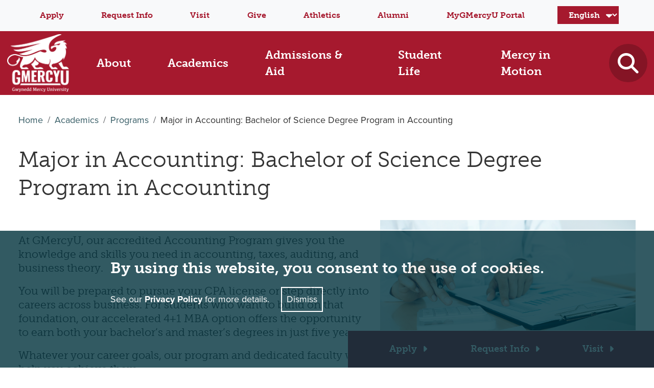

--- FILE ---
content_type: text/html
request_url: https://www.gmercyu.edu/academics/programs/accounting-major-bachelors
body_size: 16527
content:
<!DOCTYPE html>
<html lang="en">
	<head>
		                   <title>Accounting Major in PA: Bachelor's Degree in Accounting | GMercyU</title>
<meta content="Major in accounting at GMercyU. Our accounting program with a CPA track is one of the top schools in PA. Apply to earn your accounting degree today!" name="description"/>
<meta charset="utf-8"/>
<meta content="yes" name="apple-mobile-web-app-capable"/>
<meta content="minimum-scale=1.0, width=device-width, maximum-scale=5" name="viewport"/>
<meta content="Gwynedd Mercy University" name="author"/>
        <link href="https://www.gmercyu.edu/academics/programs/accounting-major-bachelors" rel="canonical"/>
<link href="../../_files/favicon/apple-touch-icon.png" rel="apple-touch-icon" sizes="180x180"/>
<link href="../../_files/favicon/favicon-32x32.png" rel="icon" sizes="32x32" type="image/png"/>
<link href="../../_files/favicon/favicon-16x16.png" rel="icon" sizes="16x16" type="image/png"/>
<link href="../../_files/favicon/android-chrome-192x192.png" rel="icon" sizes="192x192" type="image/png"/>
<link href="../../_files/favicon/android-chrome-512x512.png" rel="icon" sizes="512x512" type="image/png"/>
<link href="../../_files/favicon/site.webmanifest" rel="manifest"/>

<link href="https://cdn.jsdelivr.net/npm/bootstrap@5.3.8/dist/css/bootstrap.min.css" rel="stylesheet" integrity="sha384-sRIl4kxILFvY47J16cr9ZwB07vP4J8+LH7qKQnuqkuIAvNWLzeN8tE5YBujZqJLB" crossorigin="anonymous">

<script crossorigin="anonymous" src="https://kit.fontawesome.com/43600d135f.js"></script>
<link href="https://cdn.jsdelivr.net/npm/swiper@12/swiper-bundle.min.css" rel="stylesheet"/>
<link href="https://use.typekit.net/dra4azs.css" rel="stylesheet"/>
                            

    <link href="../../_files/css/output/_style.css" rel="stylesheet"/>
    <link href="../../_files/css/output/gdpr.css" rel="stylesheet"/>

                                                                                        <script src="https://unpkg.com/counterup2@2.0.2/dist/index.js">	</script>
<style>
.counter:not(.is-visible) {
	visibility: hidden;
}
</style>
<meta content="8dfdd6972cd69146fbab2ba4909df1fd" name="p:domain_verify"/>
<!-- Google Tag Manager -->

<script>(function(w,d,s,l,i){w[l]=w[l]||[];w[l].push({'gtm.start':
new Date().getTime(),event:'gtm.js'});var f=d.getElementsByTagName(s)[0],
j=d.createElement(s),dl=l!='dataLayer'?'&l='+l:'';j.async=true;j.src=
'https://www.googletagmanager.com/gtm.js?id='+i+dl;f.parentNode.insertBefore(j,f);
})(window,document,'script','dataLayer','GTM-K7RQRM');</script>

<!-- End Google Tag Manager -->
	</head>
	                   
<body class="program">

	                   
<style>
    .gt_selector{
        margin-block-start: .2em; 
        width: 100%
    }
    .gtranslate-mobile {
        margin-block-end: 1em;
    }
    .gtranslate-mobile select.gt_selector,
    .gtranslate-desktop select.gt_selector {
        color: #fff;
        background: #a6192e 
            url("data:image/svg+xml,%3Csvg xmlns='http://www.w3.org/2000/svg' viewBox='0 0 320 512'%3E%3Cpath fill='white' d='M31.5 192h257c28.4 0 42.8 34.5 22.6 54.6l-128.5 128c-12.5 12.5-32.8 12.5-45.3 0l-128.6-128C-11.3 226.5 2.9 192 31.5 192z'/%3E%3C/svg%3E")
            no-repeat right .75rem center/ .65rem;
        border: none;
        font: bold .9rem/1.5 museo-slab, serif;
        padding: .375rem 1rem;
        max-width: 120px;
        cursor: pointer;
        appearance: none;
    }
    .navbar.dUtilityNav a.nav-link, .navbar.dUtilityNav a.nav-link{
        font-size: .9rem;
    }

</style>
<script>
  window.gtranslateSettings = {
    "default_language": "en",
    "languages": ["en", "ar", "zh-TW", "zh-CN", "ko", "ru", "es", "vi"],
    "wrapper_selector": ".gtranslate-desktop, .gtranslate-mobile"
  };
</script>
<script src="https://cdn.gtranslate.net/widgets/latest/dropdown.js" defer></script>
<header id="header">
    <nav class="navbar navbar-expand navbar-light bg-light d-none d-lg-block dUtilityNav" id="dUtilityNav" aria-label="Utility navigation">
        <div class="container-xxl">
            <div class="collapse navbar-collapse">
                <ul class="navbar-nav me-auto mb-2 mb-lg-0 justify-content-evenly w-100">
                                                                                                        <li class="nav-item">
                                <a class="nav-link" href="https://www.gmercyu.edu/admissions-aid/apply" target="_parent">Apply</a>
                            </li>
                                                                                                                                <li class="nav-item">
                                <a class="nav-link" href="https://www.gmercyu.edu/request-information" target="_parent">Request Info</a>
                            </li>
                                                                                                                                <li class="nav-item">
                                <a class="nav-link" href="https://www.gmercyu.edu/student-life/our-campuses/visit-campus/" target="_parent">Visit</a>
                            </li>
                                                                                                                                <li class="nav-item">
                                <a class="nav-link" href="https://www.gmercyu.edu/giving-gmercyu/mercy-in-motion/" target="_parent">Give</a>
                            </li>
                                                                                                                                <li class="nav-item">
                                <a class="nav-link" href="https://gwyneddathletics.com/" target="_blank">Athletics</a>
                            </li>
                                                                                                                                <li class="nav-item">
                                <a class="nav-link" href="https://www.gmercyu.edu/gmercyu-alumni/" target="_parent">Alumni</a>
                            </li>
                                                                                                                                <li class="nav-item">
                                <a class="nav-link" href="https://my.gmercyu.edu/GMERCYU/Welcome" target="_blank">MyGMercyU Portal</a>
                            </li>
                                                                <li class="nav-item">
                        <div class="dropdown mytools">
                            <div class="gtranslate-desktop"></div>
                        </div>
                    </li>
                </ul>
            </div>
        </div>
    </nav>
    <nav class="navbar navbar-expand-lg navbar-dark bg-dark mainNav" id="mainNav" aria-label="Main navigation">
        <div class="container-xxl">
            <button class="navbar-toggler mainNavBTN" id="mainNavBTN" type="button" aria-controls="mainNavDiv" aria-expanded="false" aria-label="Toggle navigation">
                <i class="fas fa-bars"></i>
                <i class="fas fa-times"></i>
            </button>
                                                                                                                    <a class="navbar-brand d-none d-lg-block" href="https://www.gmercyu.edu" target="_parent">
                <img alt="Gwynedd Mercy University" src="../../images/logo-desktop-20245017.png" class="img-fluid" />
            </a>
                                                                                                        <a class="navbar-brand d-md-block d-lg-none mobile-logo" href="https://www.gmercyu.edu" target="_parent">
                <img alt="Gwynedd Mercy University" src="../../images/gmercyu-mobile-logo_white_229.png" class="img-fluid" />
            </a>
            <button class="navbar-toggler searchBarBTN d-md-block d-lg-none collapsed" aria-controls="searchBar" aria-expanded="false" aria-label="Toggle search">
                <i class="fas fa-search"></i>
            </button>
            <div class="collapse navbar-collapse mainNavDiv" id="mainNavDiv">
                <ul class="navbar-nav me-auto mb-2 mb-lg-0 justify-content-evenly w-100">
                                                                                                        <li class="nav-item">
                                <a class="nav-link main-link" href="javascript:void(0)"><span>About</span></a>
                                <div class="nav-menu">
                                    <div class="container-xxl">
                                        <div class="row">
                                            <div class="col-lg-5 d-flex align-items-center justify-content-center d-none d-lg-flex">
                                                                                                                                                        <a class="nav-menu-name heading" href="https://www.gmercyu.edu/about-gmercyu/" target="_parent">About</a>
                                                                                            </div>
                                            <div class="col">
                                                <ul class="nav-menu-links">
                                                                                                                                                                                                                                        <li><a href="https://www.gmercyu.edu/about-gmercyu/mission/" target="_parent">Mission</a></li>
                                                                                                                                                                                                                                                                                                <li><a href="https://www.gmercyu.edu/about-gmercyu/accreditation" target="_parent">Accreditation</a></li>
                                                                                                                                                                                                                                                                                                <li><a href="https://www.gmercyu.edu/about-gmercyu/fast-facts/" target="_parent">Fast Facts</a></li>
                                                                                                                                                                                                                                                                                                                                        <li><a href="../../about-gmercyu/campus-upgrades" target="_parent">Campus Transformation</a></li>
                                                                                                                                                                                                                                                                                                <li><a href="https://www.gmercyu.edu/about-gmercyu/diversity-equity-inclusion/" target="_parent">Diversity, Equity &amp; Inclusion</a></li>
                                                                                                                                                                                                                                                                                                <li><a href="https://www.gmercyu.edu/about-gmercyu/leadership/" target="_parent">Leadership</a></li>
                                                                                                                                                            </ul>
                                            </div>
                                            <div class="col">
                                                <ul class="nav-menu-links">
                                                                                                                                                                                                                                        <li><a href="https://www.gmercyu.edu/about-gmercyu/gmercyu-administration/" target="_parent">University Offices</a></li>
                                                                                                                                                                                                                                                                                                <li><a href="https://www.gmercyu.edu/about-gmercyu/fast-facts/consumer-information" target="_parent">Consumer Information</a></li>
                                                                                                                                                                                                                                                                                                <li><a href="https://www.gmercyu.edu/about-gmercyu/publications" target="_parent">Publications</a></li>
                                                                                                                                                                                                                                                                                                <li><a href="https://www.gmercyu.edu/about-gmercyu/policies/" target="_parent">Policies</a></li>
                                                                                                                                                                                                                                                                                                <li><a href="https://www.gmercyu.edu/about-gmercyu/reviews" target="_parent">Reviews</a></li>
                                                                                                                                                            </ul>
                                            </div>
                                        </div>
                                    </div>
                                </div>                            
                            </li>
                                                                                                                                <li class="nav-item">
                                <a class="nav-link main-link" href="javascript:void(0)"><span>Academics</span></a>
                                <div class="nav-menu">
                                    <div class="container-xxl">
                                        <div class="row">
                                            <div class="col-lg-5 d-flex align-items-center justify-content-center d-none d-lg-flex">
                                                                                                                                                        <a class="nav-menu-name heading" href="https://www.gmercyu.edu/academics/" target="_parent">Academics</a>
                                                                                            </div>
                                            <div class="col">
                                                <ul class="nav-menu-links">
                                                                                                                                                                                                                                        <li><a href="https://www.gmercyu.edu/academics/programs/" target="_parent">Majors/Programs</a></li>
                                                                                                                                                                                                                                                                                                <li><a href="https://www.gmercyu.edu/academics/colleges/" target="_parent">Colleges</a></li>
                                                                                                                                                                                                                                                                                                <li><a href="https://www.gmercyu.edu/griffin-edge" target="_parent">The Griffin Edge</a></li>
                                                                                                                                                                                                                                                                                                <li><a href="https://www.gmercyu.edu/academics/faculty/" target="_parent">Faculty</a></li>
                                                                                                                                                                                                                                                                                                <li><a href="https://www.gmercyu.edu/academics/academic-resources/" target="_parent">Academic Resources</a></li>
                                                                                                                                                                                                                                                                                                <li><a href="https://www.gmercyu.edu/academics/library" target="_parent">Library</a></li>
                                                                                                                                                            </ul>
                                            </div>
                                            <div class="col">
                                                <ul class="nav-menu-links">
                                                                                                                                                                                                                                        <li><a href="https://www.gmercyu.edu/academics/honors-program" target="_parent">Honors Program</a></li>
                                                                                                                                                                                                                                                                                                <li><a href="https://www.gmercyu.edu/academics/study-abroad" target="_parent">Study Abroad</a></li>
                                                                                                                                                                                                                                                                                                <li><a href="https://www.gmercyu.edu/academics/career-outcomes/career-resources/" target="_parent">Career Resources</a></li>
                                                                                                                                                                                                                                                                                                <li><a href="https://www.gmercyu.edu/academics/research-conference" target="_parent">Research Conferences</a></li>
                                                                                                                                                                                                                                                                                                <li><a href="https://www.gmercyu.edu/academics/dual-enrollment-program" target="_parent">Dual Enrollment</a></li>
                                                                                                                                                                                                                                                                                                <li><a href="https://www.gmercyu.edu/healthcare-innovation" target="_parent">Healthcare Innovation</a></li>
                                                                                                                                                            </ul>
                                            </div>
                                        </div>
                                    </div>
                                </div>                            
                            </li>
                                                                                                                                <li class="nav-item">
                                <a class="nav-link main-link" href="javascript:void(0)"><span>Admissions &amp; Aid</span></a>
                                <div class="nav-menu">
                                    <div class="container-xxl">
                                        <div class="row">
                                            <div class="col-lg-5 d-flex align-items-center justify-content-center d-none d-lg-flex">
                                                                                                                                                        <a class="nav-menu-name heading" href="https://www.gmercyu.edu/admissions-aid/" target="_parent">Admissions &amp; Aid</a>
                                                                                            </div>
                                            <div class="col">
                                                <ul class="nav-menu-links">
                                                                                                                                                                                                                                        <li><a href="https://www.gmercyu.edu/admissions-aid/undergraduate-admissions/" target="_parent">Undergraduate Admissions</a></li>
                                                                                                                                                                                                                                                                                                <li><a href="https://www.gmercyu.edu/admissions-aid/graduate-admissions/" target="_parent">Graduate Admissions</a></li>
                                                                                                                                                                                                                                                                                                <li><a href="https://www.gmercyu.edu/admissions-aid/online-accelerated" target="_parent">Online/Accelerated Admissions</a></li>
                                                                                                                                                                                                                                                                                                <li><a href="https://www.gmercyu.edu/admissions-aid/transfer-students/" target="_parent">Transfer Students</a></li>
                                                                                                                                                                                                                                                                                                <li><a href="https://transfers.gmercyu.edu/" target="_blank">Transfer Credit Calculator</a></li>
                                                                                                                                                                                                                                                                                                <li><a href="https://www.gmercyu.edu/admissions-aid/international-students" target="_parent">International Students</a></li>
                                                                                                                                                                                                                                                                                                <li><a href="https://www.gmercyu.edu/admissions-aid/military-admissions" target="_parent">Military Students</a></li>
                                                                                                                                                            </ul>
                                            </div>
                                            <div class="col">
                                                <ul class="nav-menu-links">
                                                                                                                                                                                                                                                                                                                <li><a href="https://www.gmercyu.edu/admissions-aid/undergraduate-admissions/accepted-students" target="_parent">Accepted Students</a></li>
                                                                                                                                                                                                                                                                                                <li><a href="https://www.gmercyu.edu/admissions-aid/financial-aid-tuition/" target="_parent">Financial Aid &amp; Tuition</a></li>
                                                                                                                                                                                                                                                                                                <li><a href="https://www.gmercyu.edu/student-life/our-campuses/visit-campus/" target="_parent">Visit Campus</a></li>
                                                                                                                                                                                                                                                                                                <li><a href="https://www.gmercyu.edu/admissions-aid/faqs" target="_parent">Admissions FAQs</a></li>
                                                                                                                                                                                                                                                                                                <li><a href="https://www.gmercyu.edu/admissions-aid/school-counselors" target="_parent">High School Counselor Info</a></li>
                                                                                                                                                                                                                                                                                                <li><a href="https://www.gmercyu.edu/admissions-aid/undergraduate-admissions/contact-admissions" target="_parent">Contact Us</a></li>
                                                                                                                                                            </ul>
                                            </div>
                                        </div>
                                    </div>
                                </div>                            
                            </li>
                                                                                                                                <li class="nav-item">
                                <a class="nav-link main-link" href="javascript:void(0)"><span>Student Life</span></a>
                                <div class="nav-menu">
                                    <div class="container-xxl">
                                        <div class="row">
                                            <div class="col-lg-5 d-flex align-items-center justify-content-center d-none d-lg-flex">
                                                                                                                                                        <a class="nav-menu-name heading" href="https://www.gmercyu.edu/student-life/" target="_parent">Student Life</a>
                                                                                            </div>
                                            <div class="col">
                                                <ul class="nav-menu-links">
                                                                                                                                                                                                                                        <li><a href="https://www.gmercyu.edu/student-life/living-campus/" target="_parent">Living on Campus</a></li>
                                                                                                                                                                                                                                                                                                <li><a href="https://www.gmercyu.edu/student-life/commuters" target="_parent">Commuting to Campus</a></li>
                                                                                                                                                                                                                                                                                                <li><a href="https://www.gmercyu.edu/student-life/campus-resources/" target="_parent">Campus Resources</a></li>
                                                                                                                                                                                                                                                                                                <li><a href="https://www.gmercyu.edu/student-life/activities-leadership-programs/" target="_parent">Activities &amp; Leadership Programs</a></li>
                                                                                                                                                                                                                                                                                                <li><a href="https://gwyneddathletics.com" target="_parent">Athletics</a></li>
                                                                                                                                                            </ul>
                                            </div>
                                            <div class="col">
                                                <ul class="nav-menu-links">
                                                                                                                                                                                                                                        <li><a href="https://www.gmercyu.edu/student-life/campus-resources/health-resources/" target="_parent">Health &amp; Wellness</a></li>
                                                                                                                                                                                                                                                                                                <li><a href="https://www.gmercyu.edu/student-life/living-campus/dining-services" target="_parent">Dining Services</a></li>
                                                                                                                                                                                                                                                                                                <li><a href="https://www.gmercyu.edu/student-life/griffin-success-stories/" target="_parent">Student &amp; Alumni Stories</a></li>
                                                                                                                                                                                                                                                                                                <li><a href="https://www.gmercyu.edu/student-life/first-generation-support" target="_parent">First-Generation Student Support</a></li>
                                                                                                                                                            </ul>
                                            </div>
                                        </div>
                                    </div>
                                </div>                            
                            </li>
                                                                                                                                <li class="nav-item">
                                <a class="nav-link main-link" href="javascript:void(0)"><span>Mercy in Motion</span></a>
                                <div class="nav-menu">
                                    <div class="container-xxl">
                                        <div class="row">
                                            <div class="col-lg-5 d-flex align-items-center justify-content-center d-none d-lg-flex">
                                                                                                                                                        <a class="nav-menu-name heading" href="https://www.gmercyu.edu/mercy-tradition/" target="_parent">Mercy in Motion</a>
                                                                                            </div>
                                            <div class="col">
                                                <ul class="nav-menu-links">
                                                                                                                                                                                                                                        <li><a href="https://www.gmercyu.edu/giving-gmercyu/mercy-in-motion/" target="_parent">Mercy in Motion Campaign</a></li>
                                                                                                                                                                                                                                                                                                <li><a href="https://www.gmercyu.edu/about-gmercyu/history-heritage" target="_parent">History &amp; Heritage</a></li>
                                                                                                                                                                                                                                                                                                <li><a href="https://www.gmercyu.edu/mercy-tradition/service/" target="_parent">Service</a></li>
                                                                                                                                                                                                                                                                                                <li><a href="https://www.gmercyu.edu/mercy-tradition/campus-ministry/mercy-week" target="_parent">Mercy Week</a></li>
                                                                                                                                                            </ul>
                                            </div>
                                            <div class="col">
                                                <ul class="nav-menu-links">
                                                                                                                                                                                                                                        <li><a href="https://www.gmercyu.edu/mercy-tradition/campus-ministry/" target="_parent">Mercy Center</a></li>
                                                                                                                                                                                                                                                                                                <li><a href="https://www.gmercyu.edu/mercy-tradition/campus-ministry/catherines-cupboard" target="_parent">Catherine&apos;s Cupboard</a></li>
                                                                                                                                                                                                                                                                                                <li><a href="https://www.gmercyu.edu/about-gmercyu/diversity-equity-inclusion/mercy-focus-haiti" target="_parent">Mercy Focus on Haiti</a></li>
                                                                                                                                                            </ul>
                                            </div>
                                        </div>
                                    </div>
                                </div>                            
                            </li>
                                                            </ul>
                <nav class="mUtilityNav d-md-block d-lg-none" id="mUtilityNav" aria-label="Utility navigation">
                    <div class="container-xxl">
                        <ul class="navbar-nav me-auto mb-2 mb-lg-0 justify-content-evenly w-100">
                                                                                                                                        <li class="nav-item">
                                        <a class="nav-link" href="https://www.gmercyu.edu/admissions-aid/apply" target="_parent">Apply</a>
                                    </li>
                                                                                                                                                                        <li class="nav-item">
                                        <a class="nav-link" href="https://www.gmercyu.edu/request-information" target="_parent">Request Info</a>
                                    </li>
                                                                                                                                                                        <li class="nav-item">
                                        <a class="nav-link" href="https://www.gmercyu.edu/student-life/our-campuses/visit-campus/" target="_parent">Visit</a>
                                    </li>
                                                                                                                                                                        <li class="nav-item">
                                        <a class="nav-link" href="https://www.gmercyu.edu/giving-gmercyu/mercy-in-motion/" target="_parent">Give</a>
                                    </li>
                                                                                                                                                                        <li class="nav-item">
                                        <a class="nav-link" href="https://gwyneddathletics.com/" target="_blank">Athletics</a>
                                    </li>
                                                                                                                                                                        <li class="nav-item">
                                        <a class="nav-link" href="https://www.gmercyu.edu/gmercyu-alumni/" target="_parent">Alumni</a>
                                    </li>
                                                                                                                                                                        <li class="nav-item">
                                        <a class="nav-link" href="https://my.gmercyu.edu/GMERCYU/Welcome" target="_blank">MyGMercyU Portal</a>
                                    </li>
                                                                                        <li class="nav-item">
                                <div class="dropdown mytools">
                                        <div class="gtranslate-mobile"></div>
                                </div>
                            </li>
                        </ul>
                    </div>
                </nav>
            </div>
            <button class="navbar-toggler searchBarBTN d-none d-lg-block collapsed" type="button" aria-expanded="false" aria-label="Toggle search">
                <i class="fas fa-search"></i>
            </button>
        </div>
    </nav>
        
</header>
 
 
 
	
	<main id="main-content" role="main">
		                          
		                           <nav aria-label="breadcrumb" class="breadcrumb-container container-xxl">
        <ol class="breadcrumb">
                                
            <li class="breadcrumb-item"><a href="https://www.gmercyu.edu" target="_parent">Home</a></li>
            
                                                                                                                                                                                                                                  
                            <li class="breadcrumb-item"><a href="https://www.gmercyu.edu/academics" target="_parent">Academics</a></li>
                            
                                                                                                                                                                                                                                             
                            <li class="breadcrumb-item"><a href="https://www.gmercyu.edu/academics/programs" target="_parent">Programs</a></li>
                            
                                                                                                            <li class="breadcrumb-item active">Major in Accounting: Bachelor of Science Degree Program in Accounting</li>
                                                        </ol>
    </nav>

		                                                                                                                           
    <section class="page-section wysiwyg  " id="wysiwyg-1">
        <div class="container-xxl">
            <div class="row">
                <div class="col column">
                                                                                    <h1>Major in Accounting: Bachelor of Science Degree Program in Accounting</h1>
<h5><img alt="accounting major" class="clearfix float-md-end img-fluid" height="333" loading="lazy" src="../../images/program-pages/program_accounting.jpg" width="500"/></h5>
<br/>
<h5>At GMercyU, our accredited Accounting Program gives you the knowledge and skills you need in accounting, taxes, auditing, and business theory.</h5>
<h5>You will be prepared to pursue your CPA license or step directly into careers across business. For students who want to build on that foundation, our accelerated 4+1 MBA option offers the opportunity to earn both your bachelor&#8217;s and master&#8217;s degrees in just five years.</h5>
<h5>Whatever your career goals, our program and dedicated faculty will help you achieve them.</h5>

                            </div>
            </div>
        </div>
    </section>
 
                                                                                                                    <section class="page-section accordions" id="accordions-2">
        <div class="container-xxl">
                            <div class="wysiwyg">
                                                                                                                                            <ul class="features">
<li>
<h3 class="counter">100%</h3>
<p class="bell-gothic">of Accounting majors secure paid internships</p>
</li>
<li>
<h3 class="counter">$96,390</h3>
<p class="bell-gothic">average annual salary for accountants in the Philadelphia area in 2024<br/>(Bureau of Labor Statistics*)</p>
</li>
<li>
<h3 class="counter">100%</h3>
<p class="bell-gothic">&#160;of full-time undergraduate GMercyU students receive some form of&#160; financial aid (excludes second degrees)</p>
</li>
</ul>
<p><a href="https://data.bls.gov/oes/#/area/0037980" rel="noopener" target="_blank">*Source</a><br/><br/></p>
<h2><a id="degreeoptions"></a>Program Details</h2>

                            </div>
                        <div class="accordion accordion-flush" id="accordions-2">
                                    <div class="accordion-item">
                        <h2 class="accordion-header" id="accordions-2-heading1">
                            <button aria-controls="accordions-2-collapse1" aria-expanded="false" class="accordion-button collapsed" data-bs-target="#accordions-2-collapse1" data-bs-toggle="collapse" type="button">
                                4+1 MBA Degree Option
                            </button>
                        </h2>
                        <div aria-labelledby="accordions-2-heading1" class="accordion-collapse collapse" id="accordions-2-collapse1">
                            <div class="accordion-body wysiwyg">
                                                                                                                                                                 <p><strong>4+1 MBA</strong><br/><em>Apply for this option during your junior year</em><br/>Boost your employability and earning potential by earning your MBA. With GMercyU's unique <a href="fast-track-mba-4-plus-1"> &#160;4 +1 MBA,&#160;</a> students with a GPA of 3.0 or higher can earn both a bachelor of science degree in finance and a master&#8217;s degree in business administration (MBA) in just five years.<br/><br/>Skip the grad school entrance exams by taking graduate credits during your senior year &#8211; as part of your undergraduate tuition &#8211; and then seamlessly complete your MBA the following year.</p>

                                                                            <div style="clear: both;"></div>
                            </div>
                        </div>
                    </div>
                                    <div class="accordion-item">
                        <h2 class="accordion-header" id="accordions-2-heading2">
                            <button aria-controls="accordions-2-collapse2" aria-expanded="false" class="accordion-button collapsed" data-bs-target="#accordions-2-collapse2" data-bs-toggle="collapse" type="button">
                                Why Choose GMercyU
                            </button>
                        </h2>
                        <div aria-labelledby="accordions-2-heading2" class="accordion-collapse collapse" id="accordions-2-collapse2">
                            <div class="accordion-body wysiwyg">
                                                                                                                                                                 <p>Joining one of the top accredited accounting major programs in the country means you&#8217;ll be on the right track to achieve your career goals.</p>
<ul>
<li>With a student-faculty ratio of 10:1, GMercyU provides all accounting majors with a&#160;<strong>personalized approach</strong>, offering the support you need to launch a successful college and professional career. Whatever your career goals, your faculty advisor will help tailor your education to those specific goals. &#160;<br/><br/></li>
<li>GMercyU accounting majors are offered a student membership to&#160;<strong>Pennsylvania Institute of Certified Public Accountants</strong>&#160;(PICPA). Students are also encouraged to join the&#160;<strong>Student Chapter of the North Penn Chapter of the Institute of Management Accountants</strong>&#160;(IMA).<br/><br/></li>
<li>Student internships take your education beyond the classroom and are required for Accounting majors. You can earn real-world experience through&#160;<strong>paid internships</strong>&#160;at public accounting firms, non-profits, and industry and government organizations.<br/><br/></li>
<li>After sophomore year, students can also participate in a <strong>paid 240-hour work experience&#160;</strong>to help you hone the practical application of accounting principles and build your resume and networking connections. To make this semester-long internship possible, GMercyU arranges your course schedule around it with online and evening classes. Many of our students receive job offers as a result of these internships.&#160;<br/><br/></li>
<li>In addition to learning the process of managing, recording, and analyzing financial business transactions, you will also&#160;<strong>develop key skills that employers want</strong>, such as communication, critical thinking, and problem-solving skills.&#160;<br/><br/></li>
<li>Interested in <strong>pursuing your CPA</strong> after graduation? GMercyU's Accounting degree already satisfies the required accounting and business courses to obtain the CPA license. To meet the CPA's 150-credit hour requirements, take an additional 25 credit hours through either additional undergraduate or graduate study. You could pick up a second major like Finance or Management and/or take advantage of the 4+1 MBA&#160;to get you closer to the 150 credits.<br/><br/></li>
<li><strong>The Griffin Edge</strong>&#160;helps you connect the dots between your GMercyU experiences and your future aspirations, so you can ace future job interviews and launch a successful career. Learn more about&#160;<a href="../../griffin-edge">The Griffin Edge here</a>.&#160;</li>
</ul>

                                                                            <div style="clear: both;"></div>
                            </div>
                        </div>
                    </div>
                                    <div class="accordion-item">
                        <h2 class="accordion-header" id="accordions-2-heading3">
                            <button aria-controls="accordions-2-collapse3" aria-expanded="false" class="accordion-button collapsed" data-bs-target="#accordions-2-collapse3" data-bs-toggle="collapse" type="button">
                                Curriculum
                            </button>
                        </h2>
                        <div aria-labelledby="accordions-2-heading3" class="accordion-collapse collapse" id="accordions-2-collapse3">
                            <div class="accordion-body wysiwyg">
                                                                                                                                                                 <p>In addition to general education requirements, our accounting program&#160;students will complete the following courses:</p>
<p><strong>Foundations of Business - 15 credits</strong></p>
<div class="table-responsive"><table border="1" cellpadding="1" cellspacing="1" class="table table-striped" style="width: 800px;">
<tr>
<td width="20%">BUS 101</td>
<td>Business Issues &amp; Trends</td>
</tr>
<tr>
<td>ECN 102</td>
<td>Microeconomics</td>
</tr>
<tr>
<td>ACC 105&#160;</td>
<td>Principles of Accounting I</td>
</tr>
<tr>
<td>BUS 212</td>
<td>International Business</td>
</tr>
<tr>
<td>BUS 213</td>
<td>Human Resources and Professional Communication</td>
</tr>
</table></div>
<p>&#160;<strong>Accounting Core - 36&#160;Credits</strong></p>
<div class="table-responsive"><table border="1" cellpadding="1" cellspacing="1" class="table table-striped" style="width: 800px;">
<tr>
<td>ACC 106</td>
<td>Principles of Accounting II</td>
</tr>
<tr>
<td>ACC 205</td>
<td>Intermediate Accounting I</td>
</tr>
<tr>
<td>ACC 206</td>
<td>Intermediate Accounting II</td>
</tr>
<tr>
<td>ACC 301</td>
<td>Managerial Accounting</td>
</tr>
<tr>
<td>ACC 305</td>
<td>Cost Accounting</td>
</tr>
<tr>
<td>ACC 315</td>
<td>Personal Taxes</td>
</tr>
<tr>
<td>ACC 316</td>
<td>Investment and Business Taxation</td>
</tr>
<tr>
<td>ACC 317</td>
<td>Accounting Information Systems</td>
</tr>
<tr>
<td>ACC 405</td>
<td>Advanced Accounting</td>
</tr>
<tr>
<td>ACC 406</td>
<td>Auditing / Fraud</td>
</tr>
<tr>
<td>ACC 440</td>
<td>Internship</td>
</tr>
</table></div>
<p><strong>Business Core - choose 3 credits</strong></p>
<div class="table-responsive"><table border="1" class="table table-striped" style="width: 800px;">
<tr>
<td>Business Elective</td>
<td></td>
</tr>
</table></div>
<p><strong>Management Core - 18 credits</strong></p>
<div class="table-responsive"><table border="1" cellpadding="1" cellspacing="1" class="table table-striped" style="width: 800px;">
<tr>
<td>BUS 207</td>
<td>Principles of Marketing</td>
</tr>
<tr>
<td>BUS 205</td>
<td>Principles of Management</td>
</tr>
<tr>
<td>BUS 209</td>
<td>Business Statistics I</td>
</tr>
<tr>
<td>BUS 230</td>
<td>Business Law &amp; Ethics</td>
</tr>
<tr>
<td>BUS 310</td>
<td>Principles of Finance</td>
</tr>
<tr>
<td>BUS 4000</td>
<td>Seminar: Business Policies &amp; Strategies - Capstone</td>
</tr>
</table></div>
<p>&#160;&#160;</p>
<h4>Undergraduate Minors</h4>
<p>Increase the value of your accounting degree by adding an&#160;<a href="undergraduate-minors">undergraduate minor.</a>&#160;GMercyU offers a wide variety of minors so you can choose the one that best meets your personal and professional goals.</p>

                                                                            <div style="clear: both;"></div>
                            </div>
                        </div>
                    </div>
                                    <div class="accordion-item">
                        <h2 class="accordion-header" id="accordions-2-heading4">
                            <button aria-controls="accordions-2-collapse4" aria-expanded="false" class="accordion-button collapsed" data-bs-target="#accordions-2-collapse4" data-bs-toggle="collapse" type="button">
                                Featured Courses
                            </button>
                        </h2>
                        <div aria-labelledby="accordions-2-heading4" class="accordion-collapse collapse" id="accordions-2-collapse4">
                            <div class="accordion-body wysiwyg">
                                                                                                                                                                 <p>Wondering what your classes will look like as an accounting major? Here are just a few GMercyU Accounting program courses: &#160;</p>
<p><strong>ACC 205 Intermediate Accounting &#160;</strong><br/>This course provides a study of generally accepted accounting principles and introducing international financial reporting standards, as they relate to financial reporting. The conceptual framework is established and accounting theory developed as the foundation for accounting principles, constraints and qualitative characteristics. Problems relating to income determination, classification and form and content of financial statements are stressed.</p>
<p><strong>ACC 316 Investment and Business Taxation</strong><br/>A course designed to examine federal taxation of property transactions and the taxation of various forms of business organizations such as corporations, partnerships and S corporations.</p>
<p><strong>ACC 405 Advanced Accounting&#160;</strong>&#160;<br/>This course includes aseries of discrete topics not previously included in other courses plus topics considered in greater depth here than in previous courses. Included are GAAP accounting, business combinations, government accounting, foreign currency translation and derivatives.</p>
<p>For all Accounting course descriptions, please refer to the&#160;<a href="../../about-gmercyu/publications" rel="noopener" target="_blank">undergraduate catalog.</a></p>

                                                                            <div style="clear: both;"></div>
                            </div>
                        </div>
                    </div>
                                    <div class="accordion-item">
                        <h2 class="accordion-header" id="accordions-2-heading5">
                            <button aria-controls="accordions-2-collapse5" aria-expanded="false" class="accordion-button collapsed" data-bs-target="#accordions-2-collapse5" data-bs-toggle="collapse" type="button">
                                Meet Our Business Faculty
                            </button>
                        </h2>
                        <div aria-labelledby="accordions-2-heading5" class="accordion-collapse collapse" id="accordions-2-collapse5">
                            <div class="accordion-body wysiwyg">
                                                                                                                                                                                                                                                                                 <p><strong><img alt="Luigi Corrado, Jr., CPA, MT" class="clearfix float-md-start img-fluid" height="150" loading="lazy" src="https://www.gmercyu.edu/academics/faculty/_images/luigi-corrado.jpg" style="margin-top: 0 !important;" width="150"/>Luigi Corrado, Jr., CPA, MT</strong><br/><strong>Position:</strong> Assistant Professor<br/><strong>Did You Know? </strong>Professor Corrado spent nearly 20 years in the accounting industry as a financial statement auditor, corporate controller, and senior consultant with a variety of firms. &#160;<br/><a href="https://www.gmercyu.edu/academics/faculty/luigi-corrado">Read bio</a><br/><br/></p>
<p><strong><img alt="Melissa Dennis" class="clearfix float-md-start img-fluid" height="150" loading="lazy" src="https://www.gmercyu.edu/academics/faculty/_images/faculty_melissadennis.jpg" style="margin-top: 0 !important;" width="150"/>Melissa Dennis, DBA<br/>Position: </strong>Assistant Professor, Chair of the Undergraduate Business Department<strong><br/>Did You Know? </strong>Dr. Dennis spent 15 years working for&#160;Disney Parks, Experiences and Products&#160;in customer relationship and customer engagement,&#160;supporting Walt Disney World, Disneyland, Disney Vacation Club, and the Disney Cruise line businesses.<strong><br/><a href="https://www.gmercyu.edu/academics/faculty/melissa-dennis">Read bio</a></strong></p>
<p><strong><br/><img alt="Alan Harper, MBA, PhD" class="clearfix float-md-start img-fluid" height="150" loading="lazy" src="https://www.gmercyu.edu/academics/faculty/_images/faculty_alanharper.png" style="margin-top: 0 !important;" width="150"/>Alan Harper, MBA, PhD</strong><br/><strong>Position:</strong> Associate Dean of Operations in Academic Affairs, Associate Professor&#160;<br/><strong>Did You Know?</strong> Dr. Harper has 20+ years of management experience and has published more than 15 peer-reviewed articles.<br/><a href="https://www.gmercyu.edu/academics/faculty/alan-harper">Read bio<br/><br/></a></p>
<p><strong><img alt="Maddie Herman, MsEd" class="clearfix float-md-start img-fluid" height="150" loading="lazy" src="https://www.gmercyu.edu/academics/faculty/_images/faculty_maddieherman.jpg" style="margin-top: 0 !important;" width="150"/>Maddie Herman, EdD<br/>Position:&#160;</strong>Assistant Professor &amp; Program Director, Sport Management<strong><br/>Did You Know?&#160;</strong>Dr. Herman has worked for the Philadelphia 76er's and Wells Fargo Center, and ran GMercyU's Intramurals and Recreation program.<strong><br/></strong><a href="https://www.gmercyu.edu/academics/faculty/maddie-herman">Read bio<br/><br/></a></p>
<p><strong><img alt="Margaret Rakus" class="clearfix float-md-start img-fluid" height="150" loading="lazy" src="https://www.gmercyu.edu/academics/faculty/_images/faculty_margaretrakus.jpg" style="margin-top: 0 !important;" width="150"/>Margaret Rakus, EdD<br/>Position: </strong>Assistant Professor<strong><br/>Did You Know? </strong>Dr. Rakus has held industry positions in marketing and public relations. She holds certifications in Tableau, Hootsuite, Google Analytics, Google AdWords, and more.<br/><a href="https://www.gmercyu.edu/academics/faculty/margaret-rakus">Read bio</a><strong><br/></strong></p>

                                                                            <div style="clear: both;"></div>
                            </div>
                        </div>
                    </div>
                            </div>
        </div>
    </section>
 
                                                                                                        <section class="page-section accordions" id="accordions-3">
        <div class="container-xxl">
                            <div class="wysiwyg">
                                                                <h2>Real-World Opportunities</h2>

                            </div>
                        <div class="accordion accordion-flush" id="accordions-3">
                                    <div class="accordion-item">
                        <h2 class="accordion-header" id="accordions-3-heading1">
                            <button aria-controls="accordions-3-collapse1" aria-expanded="false" class="accordion-button collapsed" data-bs-target="#accordions-3-collapse1" data-bs-toggle="collapse" type="button">
                                Paid Internship Opportunities
                            </button>
                        </h2>
                        <div aria-labelledby="accordions-3-heading1" class="accordion-collapse collapse" id="accordions-3-collapse1">
                            <div class="accordion-body wysiwyg">
                                                                                                                                                                 <p>To meet the graduation requirements for GMercyU&#8217;s accounting degree, you must complete at least one internship. For example,&#160;<a href="https://www.gmercyu.edu/griffins-den/news/2021/08/alumna-recruits-gmercyu-accounting-majors-her-firm" rel="noopener" target="_blank">this local accounting firm hires GMercyU accounting majors</a>&#160;every January to April to help with tax preparation.&#160;</p>
<p>After sophomore year, you could also participate in a&#160;<strong>paid 240-hour work experience</strong>. To make this semester-long internship possible, GMercyU arranges your course schedule around it with online and evening classes. Many of our students receive job offers as a result of these internships.&#160;</p>
<p>GMercyU's relationships with area businesses can connect you to an internship. In the past, GMercyU accounting students have interned at companies such as:</p>
<ul class="twoColumns">
<li>Ascensius</li>
<li>Baum, Smith, Clemmens</li>
<li>Bee, Bergvall &amp; Co</li>
<li>Clifton Larson Allen</li>
<li>Comcast</li>
<li>Forensic Business Solutions</li>
<li>Herbien + Company Inc.</li>
<li>KPMG</li>
<li>Mallie &amp; CO</li>
<li>Marcum LLP</li>
<li>Physicians Endoscopy</li>
<li>Resnick Amsterdam &#160;Leshner, P.C.</li>
<li>Wouch Maloney, CPA</li>
</ul>
<p>Working closely with industry professionals allows you to ask questions, seek feedback, and develop mentoring relationships that last beyond your time in school. Internships can also enhance your resume with relevant work experience and references.</p>

                                                                            <div style="clear: both;"></div>
                            </div>
                        </div>
                    </div>
                                    <div class="accordion-item">
                        <h2 class="accordion-header" id="accordions-3-heading2">
                            <button aria-controls="accordions-3-collapse2" aria-expanded="false" class="accordion-button collapsed" data-bs-target="#accordions-3-collapse2" data-bs-toggle="collapse" type="button">
                                Career Opportunities
                            </button>
                        </h2>
                        <div aria-labelledby="accordions-3-heading2" class="accordion-collapse collapse" id="accordions-3-collapse2">
                            <div class="accordion-body wysiwyg">
                                                                                                                                                                 <p>Whether your goal is to work for an established company or eventually have a private practice, a BS degree in accounting offers you opportunities in several career specialties with&#160;continued growth.</p>
<h4>Top Jobs for Accounting Majors</h4>
<p><strong>CPA</strong><br/>Description: A CPA handles financial records, tax&#160;auditing, and general accounting. They often work with individuals, businesses, and other types of organizations.<br/>Degree Requirements: Bachelor of Science in Accounting, plus CPA certification&#160;(150 credit hours required)</p>
<p><strong>Government Accountant&#160;</strong><br/>Description: Accountants that work in federal, state, and local governments&#160;can do all types of government accounting &#8212;&#160;preparing budgets, tax auditing of businesses and&#160;individuals.&#160;You can even work for the FBI.<br/>Degree Requirement: Bachelor of Science in Accounting</p>
<p><strong>Industry Accountant</strong><br/>Description: These types of accountants conduct&#160;cost accounting, internal auditing, statement preparation, financial analysis, and more.<br/>Degree Requirement: Bachelor of Science in Accounting</p>
<p><strong>Average Salary for Accountants in the Philadelphia area</strong>: $96,390 per year,&#160;<a href="https://data.bls.gov/oes/#/area/0037980" rel="noopener" target="_blank">according to the Bureau of Labor Statistics&#160;in 2024</a>. Those with years of experience and/or CPAs can&#160;command six-figure salaries, depending on where you live.&#160;</p>

                                                                            <div style="clear: both;"></div>
                            </div>
                        </div>
                    </div>
                            </div>
        </div>
    </section>
 
                                                                                                            <section class="page-section wysiwyg" id="newprogrampageslider-4">
        <div class="container-xxl">
            <div class="row">
                <div class="col column">
                    <section class="page-section student-success-gallery" id="newprogrampageslider-4">
                                                <div class="swiper">
                            <div class="swiper-wrapper">
                                                                
                                    <div class="swiper-slide">
                                        <div class="container">
                                            <div class="row align-items-center">
                                                <div class="col-12 col-md-6" style="text-align:center;">
                                                                                                                
                                                                                                                        <img alt="Christopher Fallon" src="../../images/chrisfallon_530x400.png" loading="lazy" class="img-fluid" />
                                                                                                                                                         
                                                </div>
                                                <div class="pe-5 col-12 col-md-6">
                                                                                                <h2>Christopher Fallon '27</h2>
<p>Chris secured a paid internship with Detweiler Hershey after attending GMercyU's Business Career Expo.</p>
<blockquote>
<p>Every professor I had in my first semester made me feel like I made the right choice when transferring to this university.</p>
</blockquote>

                                                                <div class="swiper-btn">
                                                                                                                                                                                                                                
                                                            <a class="btn btn-red" href="https://www.gmercyu.edu/student-life/griffin-success-stories/christopher-fallon" target="_parent">
                                                                Meet Chris
                                                            </a>
                                                            
                                                                                                                                                                                                                                                
                                                            <a class="btn btn-red" href="https://www.gmercyu.edu/student-life/griffin-success-stories/?program=accounting" target="_parent">
                                                                Meet More Griffins
                                                            </a>
                                                            
                                                                                                            </div>                                                
                                                </div>
                                            </div>
                                        </div>
                                    </div>
                                                                
                                    <div class="swiper-slide">
                                        <div class="container">
                                            <div class="row align-items-center">
                                                <div class="col-12 col-md-6" style="text-align:center;">
                                                                                                                
                                                                                                                        <img alt="Manny Clark &apos;23 &apos;24" src="../../images/manny_clark530x400.png" loading="lazy" class="img-fluid" />
                                                                                                                                                         
                                                </div>
                                                <div class="pe-5 col-12 col-md-6">
                                                                                                <h2>Manny Clark '23 '24 MBA</h2>
<p>Staff Accountant at GMercyU</p>
<blockquote>
<p>Basketball and the 4+1 MBA program for my major were what sold me on GMercyU.</p>
</blockquote>

                                                                <div class="swiper-btn">
                                                                                                                                                                                                                                
                                                            <a class="btn btn-red" href="https://www.gmercyu.edu/student-life/griffin-success-stories/manny-clark" target="_parent">
                                                                Meet Manny
                                                            </a>
                                                            
                                                                                                                                                                                                                                                
                                                            <a class="btn btn-red" href="https://www.gmercyu.edu/student-life/griffin-success-stories/?program=accounting" target="_parent">
                                                                Meet More Griffins
                                                            </a>
                                                            
                                                                                                            </div>                                                
                                                </div>
                                            </div>
                                        </div>
                                    </div>
                                                                
                                    <div class="swiper-slide">
                                        <div class="container">
                                            <div class="row align-items-center">
                                                <div class="col-12 col-md-6" style="text-align:center;">
                                                                                                                
                                                                                                                        <img alt="Cameron Ostroff &apos;22 &apos;23" src="../../images/cameron_ostroff530x400.png" loading="lazy" class="img-fluid" />
                                                                                                                                                         
                                                </div>
                                                <div class="pe-5 col-12 col-md-6">
                                                                                                <h2>Cameron Ostroff '22 '23 MBA</h2>
<p>Senior Commission Analyst at Realta Wealth</p>
<blockquote>
<p>The professors have tons of outside business experience, which is great to get insight into real-life scenarios and situations that you will be faced with.</p>
</blockquote>

                                                                <div class="swiper-btn">
                                                                                                                                                                                                                                
                                                            <a class="btn btn-red" href="https://www.gmercyu.edu/student-life/griffin-success-stories/cameron-ostroff" target="_parent">
                                                                Meet Cameron
                                                            </a>
                                                            
                                                                                                                                                                                                                                                
                                                            <a class="btn btn-red" href="https://www.gmercyu.edu/student-life/griffin-success-stories/?program=accounting" target="_parent">
                                                                Meet More Griffins
                                                            </a>
                                                            
                                                                                                            </div>                                                
                                                </div>
                                            </div>
                                        </div>
                                    </div>
                                                                
                                    <div class="swiper-slide">
                                        <div class="container">
                                            <div class="row align-items-center">
                                                <div class="col-12 col-md-6" style="text-align:center;">
                                                                                                                
                                                                                                                        <img alt="Stephanie Webb &apos;21" src="../../images/stephanie_webb530x400.jpg" loading="lazy" class="img-fluid" />
                                                                                                                                                         
                                                </div>
                                                <div class="pe-5 col-12 col-md-6">
                                                                                                <h2>Stephanie Webb '21</h2>
<p>Associate, Audit and Deal Advisory, for KPMG US</p>
<blockquote>
<p>My favorite part about GMercyU is the relationships you build with your professors, which is possible because of the small class sizes. These relationships are key to understanding and applying the material outside of the classroom.</p>
</blockquote>

                                                                <div class="swiper-btn">
                                                                                                                                                                                                                                
                                                            <a class="btn btn-red" href="https://www.gmercyu.edu/student-life/griffin-success-stories/stephanie-webb" target="_parent">
                                                                Meet Stephanie
                                                            </a>
                                                            
                                                                                                                                                                                                                                                
                                                            <a class="btn btn-red" href="https://www.gmercyu.edu/student-life/griffin-success-stories/?program=accounting" target="_parent">
                                                                Meet More Griffins
                                                            </a>
                                                            
                                                                                                            </div>                                                
                                                </div>
                                            </div>
                                        </div>
                                    </div>
                                                            </div>
                            <div class="swiper-pagination"></div>
                            <div class="swiper-button-next"></div>
                        </div>
                    </section>
                </div>
            </div>
        </div>
    </section>
 
                                                                                                                
    <section class="page-section wysiwyg  " id="wysiwyg-5">
        <div class="container-xxl">
            <div class="row">
                <div class="col column">
                                                                                                                                    <p>&#160;</p>
<p><strong><img alt="" class="img-fluid" height="81" loading="lazy" src="../../images/logos/iacbe_logo.png" width="300"/></strong><br/><br/>The BS in accounting program at GMercyU is accredited through the<a href="http://iacbe.org/memberpdf/GwyneddMercyUniversity.pdf" rel="noopener" target="_blank"> International Accreditation Council for Business Education (IACBE).</a></p>
<p>&#160;</p>

                            </div>
            </div>
        </div>
    </section>
 
                                                                                                                                                                                                <section class="page-section wysiwyg  col2  " id="columns-6">
        <div class="container-xxl">
            <div class="row">
                                                                                                                                <div class=" col-lg-4 col-md-12  column columnNopad">
                                <div class="gold-bg has-bg columnBg">
                                                                                                                                                                    <h2>Minor Options</h2>
<p>Pair your business degree with a valuable minor. Choose from Data Analytics, Digital Communications, Healthcare Administration, Computer Information Science, and more.</p>
<p><a class="btn btn-red" href="undergraduate-minors">All minors</a></p>

                                            </div>
                            </div>
                                                                                                                                                                                <div class=" col-lg-4 col-md-12  column columnNopad">
                                <div class="lightblue-bg has-bg columnBg">
                                                                                                                                                                                                                                <h2>Scholarships</h2>
<p>GMercyU offers dozens of scholarships and grants to help you get a great education at an affordable cost. They do not need to be repaid and generally are renewable each year.</p>
<p><a class="btn btn-red" href="https://www.gmercyu.edu/admissions-aid/financial-aid-tuition/types-aid/scholarships">Explore</a></p>

                                            </div>
                            </div>
                                                                                                                                                                                <div class=" col-lg-4 col-md-12  column columnNopad">
                                <div class="skyblue-bg has-bg columnBg">
                                                                                                                                                                                                                                <h2>Transfer</h2>
<p>GMercyU grants up to 90 qualifying credits toward a bachelor's degree. GMercyU also offers renewable transfer scholarships and grants ranging from&#160;<strong>$11,000 to $21,000 a year.</strong>&#160;</p>
<p><a class="btn btn-red" href="https://www.gmercyu.edu/admissions-aid/transfer-students">Explore</a></p>

                                            </div>
                            </div>
                                                                            </div>
        </div>
    </section>
 
                                                                                                            <section class="page-section degrees" id="degrees-7">
        <div class="container-xxl">
                            <div class="wysiwyg"><h2>Related Degrees</h2></div>
                                        <div class="degrees-container degrees4">
                                                                                                                                                    
                        <a href="finance-major-bachelors" target="_parent" class="degree">
                            <div class="degrees-wrapper">
                                <img alt="Bachelor of Science in Finance " src="../../images/related-degrees/relateddegree_finance.jpg" />
                                <div class="content">
                                    <div class="matchHeight">
                                        <p>Bachelor of Science in Finance </p>
                                    </div>
                                </div>
                            </div>
                        </a>
                        
                                                                                                                                                    
                        <a href="bachelor-science-marketing" target="_parent" class="degree">
                            <div class="degrees-wrapper">
                                <img alt="Bachelor of Science in Marketing" src="../../images/related-degrees/relateddegree_marketing.jpg" />
                                <div class="content">
                                    <div class="matchHeight">
                                        <p>Bachelor of Science in Marketing</p>
                                    </div>
                                </div>
                            </div>
                        </a>
                        
                                                                                                                                                    
                        <a href="management-major-bachelors" target="_parent" class="degree">
                            <div class="degrees-wrapper">
                                <img alt="Bachelor of Science in Management" src="../../images/related-degrees/relateddegree_management.jpg" />
                                <div class="content">
                                    <div class="matchHeight">
                                        <p>Bachelor of Science in Management</p>
                                    </div>
                                </div>
                            </div>
                        </a>
                        
                                                                                                                                                    
                        <a href="sports-management-major-bachelors" target="_parent" class="degree">
                            <div class="degrees-wrapper">
                                <img alt="Bachelor of Science in Sports Management" src="../../images/related-degrees/relateddegree_sports_management.jpg" />
                                <div class="content">
                                    <div class="matchHeight">
                                        <p>Bachelor of Science in Sport Management</p>
                                    </div>
                                </div>
                            </div>
                        </a>
                        
                                    </div>
                        </div>
    </section>
 
                        
		<a href="#header" id="scrollUp" role="navigation">
    <i class="fa-solid fa-chevron-up"></i>
</a>
	</main>
	                   
<div class="sticky-cta-container" id="sticky-cta" role="complementary" aria-label="sticky-cta">
    <div class="sticky-cta width-3" >
        <ul>
                                                    <li>
                    <a href="https://apply.gmercyu.edu/apply/" target="_parent" aria-label="Apply">
                        <span class="d-none d-lg-block">Apply</span>
                        <span class="d-md-block d-lg-none" aria-hidden="true">Apply</span>
                    </a>
                </li>
                                                                                            <li>
                    <a href="../../inquiry-form" target="_parent" aria-label="Request Info">
                        <span class="d-none d-lg-block">Request Info</span>
                        <span class="d-md-block d-lg-none" aria-hidden="true">Request Info</span>
                    </a>
                </li>
                                                                                                                            <li>
                    <a href="https://www.gmercyu.edu/student-life/our-campuses/visit-campus" target="_parent" aria-label="Visit">
                        <span class="d-none d-lg-block">Visit</span>
                        <span class="d-md-block d-lg-none" aria-hidden="true">Visit</span>
                    </a>
                </li>
                    </ul>
    </div>
</div>
<footer>
    <div class="container-xxl">
        <div class="row">
            <div class="col-lg-2 col-md-12 ">
                <div class="row">
                    <div class="col-lg-12 col-md-6 col-sm-12 logo">
                                                                                                                                <a href="https://www.gmercyu.edu" target="_parent">
                            <img alt="Gwynedd Mercy University" src="../../images/logo-desktop-20245017.png" class="img-fluid" />
                        </a>
                    </div>
                    <div class="col-lg-12 col-md-6 col-sm-12">
                        <ul class="social mx-auto list-inline d-flex justify-content-center">
                                                                                                                                        <li class="list-inline-item">
                                        <a class="nav-link" href="https://www.facebook.com/GMercyU/" target="_blank">
                                            <i class="fab fa-facebook-f"></i> <span class="sr-only">Facebook</span>
                                        </a>
                                    </li>
                                                                                                                                                                        <li class="list-inline-item">
                                        <a class="nav-link" href="https://www.linkedin.com/school/gwynedd-mercy-university/" target="_blank">
                                            <i class="fab fa-linkedin"></i> <span class="sr-only">LinkedIn</span>
                                        </a>
                                    </li>
                                                                                                                                                                        <li class="list-inline-item">
                                        <a class="nav-link" href="https://www.instagram.com/gmercyu/" target="_blank">
                                            <i class="fab fa-instagram"></i> <span class="sr-only">Instagram</span>
                                        </a>
                                    </li>
                                                                                                                                                                        <li class="list-inline-item">
                                        <a class="nav-link" href="https://www.youtube.com/channel/UCsLo8rJbAAl7jJDfwELu8Dg" target="_parent">
                                            <i class="fab fa-youtube"></i> <span class="sr-only">YouTube</span>
                                        </a>
                                    </li>
                                                                                    </ul>
                    </div>
                </div>
                <div class="edit">
                    <a href="https://gmercyu-admin.cascadecms.com/entity/open.act?id=f9fbee1f0a00007256b598a43c03fee0&amp;type=page" rel="nofollow" target="_blank">Edit</a>
                </div>
            </div>
            <div class="col-lg-7 col-md-12 pe-lg-3 ps-lg-3 links">
                <div class="row">
                    <div class="col-md-4 col-sm-12 address">
                                                                                                                    <p>1325 Sumneytown Pike <br/> P.O. Box 901 <br/> Gwynedd Valley, PA 19437</p>
<p>215-646-7300</p>
<p><a href="https://www.gmercyu.edu/student-life/our-campuses/visit-campus/maps-directions" target="_parent">Maps &amp; Directions</a></p>

                                </div>
                    <div class="col-md-8 col-sm-12">
                        <ul>
                                                                                                                                                                                <li><a href="../../academic-calendar" target="_parent">Academic Calendar</a></li>
                                                                                                                                                                                                                <li><a href="../../about-gmercyu/accreditation" target="_parent">Accreditation</a></li>
                                                                                                                                                                        <li><a href="https://gwyneddathletics.com" target="_blank">Athletics</a></li>
                                                                                                                                                                                                                <li><a href="../../student-life/campus-resources/campus-store" target="_parent">Campus Store</a></li>
                                                                                                                                                                                                                <li><a href="../../about-gmercyu/careers-gmercyu" target="_parent">Careers at GMercyU</a></li>
                                                                                                                                                                        <li><a href="https://www.gmercyu.edu/about-gmercyu/gmercyu-administration/" target="_parent">Contact Us</a></li>
                                                                                                                                                                        <li><a href="https://www.gmercyu.edu/about-gmercyu/gmercyu-administration/facilities-rental-and-catering" target="_parent">Facility Rentals</a></li>
                                                                                                                                                                        <li><a href="https://www.gmercyu.edu/academics/learn/" target="_parent">Griffin Guides</a></li>
                                                                                                                                                                                                                <li><a href="../library" target="_parent">Library</a></li>
                                                                                                                                                                                                                <li><a href="../../giving-gmercyu/annual-fund" target="_parent">Make a Gift</a></li>
                                                                                                                                                                        <li><a href="https://www.gmercyu.edu/academics/programs/" target="_parent">Majors / Minors</a></li>
                                                                                                                                                                                                                <li><a href="../../website-privacy-policy" target="_parent">Privacy Policy</a></li>
                                                                                                                                                                                                                <li><a href="../../sitemap1" target="_parent">Sitemap</a></li>
                                                                                                                                                                                                                <li><a href="../../about-gmercyu/policies/title-ix" target="_parent">Title IX</a></li>
                                                                                    </ul>
                    </div>
                </div>
            </div>
            <div class=" col-lg-3 col-md-12">
                                                            <p style="text-align: left;"><strong>Non-Discrimination Statement</strong>: In keeping with our mission and core values, GMercyU is committed to welcoming a diverse community of students, faculty, and staff. The University does not discriminate against any applicant for admission or employment based on race, color, ethnicity, religion, age, gender, gender identity, citizenship status, or any other legally protected class status.</p>
<br/>
<p style="text-align: center;">&#169; Copyright 2026<br/>Gwynedd Mercy University</p>

                        </div>
        </div>
    </div>
</footer>


<div class="search__overlay">
  <div class="search__container">
    <button class="searchBarBTN" type="button">
      <i class="fas fa-times"></i>
    </button>
    <div id="searchBar" class="searchBar">
      <div class="container-xxl">
        <form action="../../search" method="GET">
          <input class="form-control" name="q" type="text" placeholder="Search" aria-label="Search" />
        <input type="hidden" name="as_sfid" value="AAAAAAWVzuJy3SForB8ZY4ta4jJZQZVmKUOWRQfDkby5i5o63Z19CkKtyA_pD1q6xO_o3nN345uln5kG7NCLtk3R8dPoeGKvkVAZjYcffHDqXkHINqounqwB6w4M0pJbq-GPcHE=" /><input type="hidden" name="as_fid" value="a63b256c392d087c6d9909599f1696f9558d396e" /></form>
      </div>
    </div>
  </div>
</div>
 
<div id="gdpr" role="complementary">
    <div class="alert alert-info gdpr__container">
        <div class="gdpr__text">
            <h2>By using this website, you consent to the use of cookies.</h2>
                 <p>See our <a href="https://www.gmercyu.edu/website-privacy-policy">Privacy Policy</a> for more details. <button aria-label="Close" class="btn-close" data-bs-dismiss="alert" id="cookieAcknowledge" style="margin-left: 1rem;" type="button">Dismiss</button></p>
        </div>
    </div>
</div>

	
</body>

	
<script async src="https://cse.google.com/cse.js?cx=3579de3ca944c3172"></script>
<script async="true" src="https://live.clive.cloud/page-views/track/758"></script>

<script crossorigin="anonymous" integrity="sha384-FKyoEForCGlyvwx9Hj09JcYn3nv7wiPVlz7YYwJrWVcXK/BmnVDxM+D2scQbITxI" src="https://cdn.jsdelivr.net/npm/bootstrap@5.3.8/dist/js/bootstrap.bundle.min.js"></script>
<script crossorigin="anonymous" integrity="sha256-/JqT3SQfawRcv/BIHPThkBvs0OEvtFFmqPF/lYI/Cxo=" src="https://code.jquery.com/jquery-3.7.1.min.js"></script>
<script src="https://cdn.jsdelivr.net/npm/swiper@12/swiper-bundle.min.js"></script>
<script crossorigin="anonymous" integrity="sha512-/bOVV1DV1AQXcypckRwsR9ThoCj7FqTV2/0Bm79bL3YSyLkVideFLE3MIZkq1u5t28ke1c0n31WYCOrO01dsUg==" referrerpolicy="no-referrer" src="https://cdnjs.cloudflare.com/ajax/libs/jquery.matchHeight/0.7.2/jquery.matchHeight-min.js"></script>
<script crossorigin="anonymous" integrity="sha512-JEIAiFT4gyVSJ/InaLiuARszxD1Ye5SZyQFcKfOsnBYpZzRribsQR2NrCXw76NoPF4W2eIIChta5SFgwWQ5FBg==" referrerpolicy="no-referrer" src="https://cdnjs.cloudflare.com/ajax/libs/jquery.event.move/2.0.1/jquery.event.move.js"></script>
<script src="../../_files/js/output/gdpr.js"></script>
<script src="../../_files/js/output/details-summary.js"></script>

<script>
function counterUp2Observer() {
  let counterUp = window.counterUp.default;
  let callback = entries => {
    entries.forEach(entry => {
      let el = entry.target
      if (entry.isIntersecting && !el.classList.contains('is-visible')) {
        counterUp(el, {
          duration: 1200,
          delay: 16,
        })
        el.classList.add('is-visible')
      } else {
        el.classList.remove('is-visible')
      }
    })
  };

  let IO = new IntersectionObserver(callback, { threshold: 1 });
  let els = document.querySelectorAll('.counter')
  els.forEach(el => IO.observe(el));
}
counterUp2Observer();
</script>

                                                                                                
    
        <script src="../../_files/js/output/scripts.js"></script>
    

<!-- Google Tag Manager (noscript) -->
<noscript><iframe height="0" src="https://www.googletagmanager.com/ns.html?id=GTM-K7RQRM" style="display:none;visibility:hidden" width="0"></iframe></noscript>
<!-- End Google Tag Manager (noscript) -->

	
</html>

--- FILE ---
content_type: text/css
request_url: https://www.gmercyu.edu/_files/css/output/_style.css
body_size: 21486
content:
*{font-synthesis:none!important}::-moz-selection{background:#a6192e;color:#fff;text-shadow:none}::selection{background:#a6192e;color:#fff;text-shadow:none}html{font-size:18px}body{color:#333;font-family:proxima-nova,serif;text-rendering:geometricPrecision}@media (max-width:991px){body.has-alert main{}}@media (max-width:767px){body.has-alert main{}}@media only screen and (max-width:700px){.accordion-body img{width:100%;height:auto}}@media (max-width:374px){body.has-alert main{}}.page-section p,.page-section ul li,.page-section ol li,.page-section a:not(p a),.section-row.wysiwyg p,.section-row.wysiwyg ul li,.section-row.wysiwyg ol li,.section-row.wysiwyg a:not(p a),.hh-events .content-detail p,.hh-events .content-detail ul li,.hh-events .content-detail ol li,.hh-events .content-detail a:not(p a),.profile-container .sidebar-left p,.profile-container .sidebar-left ul li,.profile-container .sidebar-left ol li,.profile-container .sidebar-left a:not(p a){font-size:1.111rem}.page-section.wysiwyg .column blockquote,.hh-module blockquote,.page-section.accordions .wysiwyg blockquote{font-size:21.6px}.page-section.pageIcons .icon-col p{font-size:18px!important}a{color:#a6192e}h1,h2,h3,h4,h5,h6,.h1,.h2,.h3,.h4,.h5,.h6,.heading{font-family:museo-slab,serif!important;font-weight:700;line-height:1.3;padding-bottom:.5rem;margin-bottom:.5rem}.h1,h1,h1 a{font-size:calc(23.375px + 1.5vw)!important}@media (min-width:1200px){.h1,h1,h1 a{font-size:42.5px!important}}.h2,h2,h2 a{font-size:calc(22.525px + 0.9vw)!important}@media (min-width:1200px){.h2,h2,,h2 a{font-size:34px!important}}.h3,h3,h3 a{font-size:calc(22.1px + 0.6vw)!important}@media (min-width:1200px){.h3,h3,h3 a{font-size:29.75px!important}}.h4,h4,h4 a{font-size:calc(21.675px + 0.3vw)!important}@media (min-width:1200px){.h4,h4,h4 a{font-size:25.5px!important}}.h5,h5,h5 a{font-size:21.25px!important}.h6,h6,h6 a{font-size:18px!important}h1.enlarged{font-size:calc(1.375rem + 3vw)!important}@media (min-width:1200px){h1.enlarged{font-size:calc(2.5rem * 2)!important}}h2.enlarged{font-size:calc(1.325rem + 1.8vw)!important}@media (min-width:1200px){h2.enlarged{font-size:calc(2rem * 2)!important}}h3.enlarged{font-size:calc(1.3rem + 1.2vw)!important}@media (min-width:1200px){h3.enlarged{font-size:calc(1.75rem * 2)!important}}ol.clearPadding,ul.clearPadding{padding:0!important}blockquote::after{content:"";clear:both;display:table}.page-section{padding:0;margin:0;padding:2rem 0}.page-section:not(.has-bg)+.page-section:not(.has-bg){margin-top:-2rem}.page-section.wysiwyg:not(.has-bg)+.page-section.wysiwyg:not(.has-bg){margin-top:-3rem}.page-section .wysiwyg{margin-bottom:1rem}@media (min-width:991px){.page-section{padding:4rem 0}.page-section:not(.has-bg)+.page-section:not(.has-bg){margin-top:-4rem}.page-section.wysiwyg:not(.has-bg)+.page-section.wysiwyg:not(.has-bg){margin-top:-6rem}.page-section .wysiwyg{margin-bottom:2rem}}.page-section.tabs .tab-pane .page-section:first-of-type,.page-section.accordions .accordion-body .page-section:first-of-type{margin-top:0;padding-top:0}.page-section .page-section:last-of-type{padding-bottom:0}.page-section.wysiwyg.col2 .column+.column{margin-top:1rem}@media (max-width:991px){.page-section.has-bg.wysiwyg.col2 .column+.column{margin-top:3rem}}@media (min-width:991px){.page-section.wysiwyg.col2 .column+.column{margin-top:0}}.page-section.wysiwyg .column img{max-width:100%;height:auto}.page-section.wysiwyg .column img.float-md-start,.page-section.wysiwyg .column img.float-md-end,.wysiwyg img.float-md-end,.wysiwyg img.float-md-start{display:block!important;margin:1rem auto!important}@media (min-width:768px){.page-section.wysiwyg .column img.float-md-start,.wysiwyg img.float-md-start{display:inline-block!important;margin-right:1rem!important}.page-section.wysiwyg .column img.float-md-end,.wysiwyg img.float-md-end{display:inline-block!important;margin-left:1rem!important}}.page-section.wysiwyg .column p:first-of-type .float-md-start,.page-section.wysiwyg .column p:first-of-type .float-md-end,.wysiwyg p:first-of-type .float-md-end,.wysiwyg p:first-of-type .float-md-start{margin-top:0!important}@media (max-width:767px){.wysiwyg iframe:not(.instagram-media){aspect-ratio:16 / 9;height:auto;width:100%}.wysiwyg iframe:has(.instagram-media){aspect-ratio:16 / 9;width:100%}}.page-section.wysiwyg .column.image-column figure,.page-section.wysiwyg figure,.wysiwyg figure figcaption{display:table!important;margin-top:0!important;margin-bottom:1rem!important;margin-left:0;margin-right:0;padding:0}.page-section.timeline .page-section.wysiwyg .column.image-column figure,.wysiwyg figure figcaption{width:100%}.page-section.wysiwyg .column.image-column figure figcaption,.wysiwyg figure figcaption{display:table-caption;caption-side:bottom;padding:.5rem;background-color:#a5d0dc;color:#000;font-size:.9rem;margin:0!important}.page-section.wysiwyg .column.image-column figure figcaption a,.wysiwyg figure figcaption a{font-size:.9rem}.page-section.wysiwyg .column.image-column figure img,.page-section.wysiwyg figure img{vertical-align:middle!important;object-fit:contain!important;max-width:unset!important}.page-section.wysiwyg .column.image-column figure.figure-width-40,.wysiwyg figure.figure-width-40{width:40%!important}.page-section.wysiwyg .column.image-column figure.figure-width-50,.wysiwyg figure.figure-width-50{width:50%!important}.page-section.wysiwyg .column.image-column figure.figure-width-60,.wysiwyg figure.figure-width-60{width:60%!important}.page-section.wysiwyg .column.image-column figure.figure-width-75,.wysiwyg figure.figure-width-75{width:75%!important}.page-section.wysiwyg .column.image-column figure.figure-width-90,.wysiwyg figure.figure-width-90{width:90%!important}.page-section.wysiwyg .column.image-column figure.float-md-start,.wysiwyg figure.float-md-start{margin-right:1rem!important}.page-section.wysiwyg .column.image-column figure.float-md-end,.wysiwyg figure.float-md-end{margin-left:1rem!important}@media (max-width:991px){.page-section.wysiwyg .column.image-column figure.float-md-start,.wysiwyg figure.float-md-start,.page-section.wysiwyg .column.image-column figure.float-md-end,.wysiwyg figure.float-md-end{width:100%!important;height:auto!important;float:none!important;margin:0!important}.page-section.wysiwyg .column.image-column figure,.wysiwyg figure,.page-section.wysiwyg .column.image-column figure.figure-width-40,.wysiwyg figure.figure-width-40,.page-section.wysiwyg .column.image-column figure.figure-width-50,.wysiwyg figure.figure-width-50,.page-section.wysiwyg .column.image-column figure.figure-width-60,.wysiwyg figure.figure-width-60,.page-section.wysiwyg .column.image-column figure.figure-width-75,.wysiwyg figure.figure-width-75,.page-section.wysiwyg .column.image-column figure.figure-width-90,.wysiwyg figure.figure-width-90{width:100%!important}.page-section.wysiwyg .column.image-column figure:not([class^="figure-width-"]) img,.page-section.wysiwyg figure:not([class^="figure-width-"]) img{width:100%!important}}.page-section.wysiwyg .column .content-box{margin:1rem auto;padding:1.2rem;font-size:1.2rem;font-weight:400;width:100%;clear:both}.page-section.wysiwyg.col2 .column .content-box{width:100%}@media (min-width:991px){.page-section.wysiwyg:not(.col2) .column .content-box{width:75%}}.page-section.wysiwyg .column blockquote,.hh-module blockquote,.page-section.accordions .wysiwyg blockquote{margin:1rem auto;padding:1.2rem;border-left:none!important;border-top:dotted 4px #a5d0dc;border-bottom:dotted 4px #a5d0dc;font-size:1.2rem;font-family:museo-slab,serif!important;color:#a6192e;font-weight:700;width:100%;clear:both}.page-section.wysiwyg.col2 .column blockquote,.hh-module blockquote,.page-section.accordions .wysiwyg blockquote{width:100%}@media (min-width:991px){.page-section.wysiwyg:not(.col2) .column blockquote,.page-section.accordions:not(.col2) .wysiwyg blockquote{width:75%}}.page-section.wysiwyg .column blockquote p:first-of-type:before,.hh-module blockquote p:first-of-type:before,.page-section.accordions .wysiwyg blockquote p:first-of-type:before{font-family:"Font Awesome 6 Pro";font-weight:900;content:"\f10d";color:#000;padding-right:.7rem}.page-section.wysiwyg .column blockquote p:first-of-type:after,.hh-module blockquote p:first-of-type:after,.page-section.accordions .wysiwyg blockquote p:first-of-type:after{font-family:"Font Awesome 6 Pro";font-weight:900;content:"\f10e";color:#000;padding-left:.3rem}.page-section.wysiwyg .column blockquote p:last-of-type,.hh-module blockquote p:last-of-type,.page-section.accordions .wysiwyg blockquote p:last-of-type{margin-bottom:0}blockquote.paragraph{display:table!important;width:auto!important;clear:none!important;margin-left:0!important;margin-right:0!important;margin-top:1rem!important;margin-bottom:1rem!important}.page-section.wysiwyg .column .columnNopad{padding-top:0;padding-bottom:0}.page-section.wysiwyg .column .columnBg{padding-right:calc(1.5rem * .5);padding-left:calc(1.5rem * .5);padding-top:1.2rem;padding-bottom:1.2rem}.wysiwyg h1,.wysiwyg h2,.wysiwyg h3,.wysiwyg h4,.wysiwyg h5,.wysiwyg h6,.wysiwyg .h1,.wysiwyg .h2,.wysiwyg .h3,.wysiwyg .h4,.wysiwyg .h5,.wysiwyg .h6,.wysiwyg .heading{font-weight:400}.page-section .container-xxl .container-xxl{padding-left:0;padding-right:0}.sidebar-layout{padding:0}.breadcrumb-container{padding-top:2rem;padding-bottom:2rem}.breadcrumb-container+.page-section:not(.has-bg){padding-top:0}.breadcrumb-container ol{margin:0;color:#333}.breadcrumb a,.breadcrumb a:visited{text-decoration:none;color:rgb(0 49 60 / .8)}.breadcrumb a:hover,.breadcrumb a:focus{text-decoration:underline}.breadcrumb-item.active{color:#333}.page-section .heading{font-size:1.4rem}@media (min-width:768px){.page-section .heading{font-size:1.3rem}}@media (min-width:991px){.page-section .heading{font-size:2rem}}.form-control,.input-group-text{font-size:1rem;padding:.5rem;border-radius:0;-webkit-border-radius:0;-moz-border-radius:0;-ms-border-radius:0;-o-border-radius:0}.form-control:focus{color:#212529;background-color:#fff;border-color:#62b5e5;outline:0;box-shadow:none}@media (min-width:991px){.form-control,.input-group-text{font-size:1.5rem;padding:1rem}}.input-group-text{color:#000;background-color:rgb(98 181 229 / .5)}button.input-group-text:hover,button.input-group-text:focus{color:#fff;background-color:#00313c}.wysiwyg a:not(.btn),a.link,.wysiwyg a:not(.btn):visited,a.link:visited{color:#a6192e;text-decoration:none;border-bottom:solid 1px #00313c;transition:all 0.2s linear;-webkit-transition:all 0.2s linear;-moz-transition:all 0.2s linear;-ms-transition:all 0.2s linear;-o-transition:all 0.2s linear;font-weight:700}a.link,a.link:visited{border-bottom:solid 2px #00313c}a.link:hover,a.link:focus{color:#00313c;border-color:#ffb81c}.wysiwyg a:not(.btn):hover,.wysiwyg a:not(.btn):focus{color:#00313c;border-color:#ffb81c}.page-section.wysiwyg .column>*:last-child,.page-section.tabs .tab-pane>*:last-child,.page-section.accordions .accordion-body>*:last-child{margin-bottom:0}.page-section.wysiwyg .column .table>:not(:last-child)>:last-child>*{border-bottom-color:#dee2e6;border-right:solid 1px #dee2e6;border-top:solid 1px #dee2e6}.page-section.wysiwyg .column .table>thead{background-color:rgb(165 208 220 / .2)}.page-section.accordions .accordion-body .page-section.wysiwyg .column .table>thead{background-color:rgb(165 208 220 / .5)}.page-section.wysiwyg .column .table>thead>tr>th:last-of-type{border-right:none!important}.page-section.wysiwyg .column .table-striped>tbody>tr:nth-of-type(odd){background-color:rgb(245 245 245 / .4)}.page-section.accordions .accordion-body .page-section.wysiwyg .column .table-striped>tbody>tr:nth-of-type(odd){background-color:#f5f5f5}.page-section.wysiwyg .column .table>:not(caption)>*>*{box-shadow:none;background-color:unset;padding:.7rem}.sidebar{display:block;width:100%;border:solid 4px #f5f5f5;background-color:#fff;padding:1rem;font-size:1.1rem;z-index:9;position:relative}.sidebar.sidebar-desktop{margin-top:-4rem;padding:.5rem;font-size:.9rem}.no-banner .sidebar.sidebar-desktop{margin-top:2rem}.sidebar.sidebar-mobile{display:none}.sidebar-mobile-wrapper{position:relative}.sidebar ul{list-style-type:none;margin:0;padding:0}.sidebar ul li{margin-left:.5rem;border-bottom:solid 2px #f5f5f5}.sidebar.sidebar-desktop ul li{margin-left:0}.sidebar ul li.heading{margin-left:0;font-size:1.2rem;border-bottom:none}.sidebar a,.sidebar a:visited{display:block;text-decoration:none;color:rgb(0 49 60 / .8);width:100%;padding:.2rem .5rem}.sidebar a:hover,.sidebar a:focus{background-color:#a5d0dc;color:#00313c}@media (min-width:991px){.sidebar.sidebar-desktop{padding:1rem;font-size:1.1rem}.sidebar.sidebar-desktop ul li{margin-left:.5rem}}button.mobile-sidenav{color:#000;background-color:#62b5e5;padding:1rem;width:100%;text-align:left;font-size:1.2rem;border:none;margin:0;position:relative}button.mobile-sidenav:after{display:block;position:absolute;font-family:"Font Awesome 6 Pro";font-weight:900;content:"\f105";margin:auto 0;right:0;top:0;bottom:0;font-size:1.4rem;padding:1rem}button.mobile-sidenav.opened:after{content:"\f077"}button.downcaret:after{content:"\f0d7"!important;border-top:0!important;transition:transform 0.3s}button.downcaret.show:after{transform:rotate(180deg)}.program-links{display:none}@media (min-width:768px){.program-links{display:block;background-color:#f5f5f5}.program-links ul{list-style-type:none;margin:0;padding:0;display:flex;flex-direction:row;height:4rem}.program-links ul li{height:100%;margin-right:2rem}.program-links ul li a,.program-links ul li.heading{height:100%;display:flex;flex-direction:column;justify-content:center;color:#000;padding:1rem;text-decoration:none;font-size:1.1rem}.program-links ul li.heading{padding-left:0}.program-links ul li a:hover,.program-links ul li a:focus{background-color:#a5d0dc}}.white-bg{color:#333;background-color:#fff}.red-bg{background-color:#a6192e;color:#fff}.red-bg-transparent{background-color:rgb(166 25 46 / .8);color:#fff}@media (max-width:768px){.banner .banner-image .red-bg-transparent{background-color:#a6192e}}.gray-bg{background-color:#53565a;color:#fff}.gray-bg-transparent{background-color:rgb(83 86 90 / .8);color:#fff}@media (max-width:768px){.banner .banner-image .gray-bg-transparent{background-color:#53565a}}.gold-bg{background-color:#ffb81c;color:#000}.gold-bg-transparent{background-color:rgb(255 184 28 / .8);color:#000}@media (max-width:768px){.banner .banner-image .gold-bg-transparent{background-color:#ffb81c}}.lightblue-bg{background-color:#a5d0dc;color:#000}.lightblue-bg-transparent{background-color:rgb(165 208 220 / .8);color:#000}@media (max-width:768px){.banner .banner-image .lightblue-bg-transparent{background-color:#a5d0dc}}.skyblue-bg{background-color:#62b5e5;color:#000}.skyblue-bg-transparent{background-color:rgb(98 181 229 / .8);color:#000}@media (max-width:768px){.banner .banner-image .skyblue-bg-transparent{background-color:#62b5e5}}.nordic-bg{background-color:#00313c;color:#fff}.nordic-bg-transparent{background-color:rgb(0 49 60 / .8);color:#fff}@media (max-width:768px){.banner .banner-image .nordic-bg-transparent{background-color:#00313c}}.softgray-bg{background-color:#d9d9d6;color:#000}.softgray-bg-transparent{background-color:rgb(217 217 214 / .8);color:#000}@media (max-width:768px){.banner .banner-image .softgray-bg-transparent{background-color:#d9d9d6}}.lightgray-bg{background-color:#f9f9f9;color:#000}.lightgray-bg-transparent{background-color:rgb(249 249 249 / .8);color:#000}@media (max-width:768px){.banner .banner-image .lightgray-bg-transparent{background-color:#f9f9f9}}@media (min-width:992px) and (max-width:1399px){main .container-xxl{padding-left:2rem!important;padding-right:2rem!important}}.btn,.hh-module .btn{padding:.375rem 2.1rem .375rem 1rem;position:relative;font-family:proxima-nova,serif!important;border:none;border-radius:0;-webkit-border-radius:0;-moz-border-radius:0;-ms-border-radius:0;-o-border-radius:0;font-weight:700;transition:all 0.3s ease;-webkit-transition:all 0.3s ease;-moz-transition:all 0.3s ease;-ms-transition:all 0.3s ease;-o-transition:all 0.3s ease;background-image:none;font-size:1rem}.btn:after{display:block;position:absolute;font-family:"Font Awesome 6 Pro";font-weight:900;content:"\f0da";margin:auto 0;width:28px;height:26px;right:0;top:0;bottom:0}.btn-check:focus+.btn,.btn:focus{outline:0;box-shadow:none}.btn.btn-lg{padding:.7rem 2.4rem .7rem 1.3rem}.btn.btn-lg:after{height:32px}.btn.btn-sm{padding:.15rem 1.8rem .15rem .7rem}.btn.btn-sm:after{height:20px}.page-section.wysiwyg .btn{margin-bottom:.4rem}.page-section.wysiwyg p.button50{display:flex;flex-wrap:wrap;justify-content:center;align-items:center}.page-section.wysiwyg p.button50 .btn{margin-right:1%}.page-section.wysiwyg .btn{width:100%}@media (min-width:768px){.page-section.wysiwyg .btn{width:auto}.page-section.wysiwyg p.button50 .btn{width:49%}}@media (min-width:991px){.page-section.wysiwyg:not(.col2) p.button50{display:block}.page-section.wysiwyg:not(.col2) p.button50 .btn{width:auto;margin:0}}@media (min-width:1025px){.page-section.wysiwyg p.button50{display:block}.page-section.wysiwyg p.button50 .btn{width:auto;margin:0}}.page-section .page-section.wysiwyg p .btn,.page-section .page-section.wysiwyg p.button50 .btn{margin-bottom:1%}.btn.nocaret{padding:.375rem 1rem;font-family:museo-slab,serif!important}.btn.nocaret:after{display:none}.btn-lightblue,.hh-module .btn-lightblue{color:#000;background-color:#a5d0dc;border:solid 1px #a5d0dc}.btn-lightblue:hover,.btn-lightblue:focus,.hh-module .btn-lightblue:hover,.hh-module .btn-lightblue:focus{background-color:#fff;border:solid 1px #000}.btn-skyblue,.hh-module .btn-skyblue{color:#000;background-color:#62b5e5;border:solid 1px #62b5e5}.btn-skyblue:hover,.btn-skyblue:focus,.hh-module .btn-skyblue:hover,.hh-module .btn-skyblue:focus{background-color:#fff;border:solid 1px #000}.btn-nordic,.btn-nordic-inversed:hover,.btn-nordic-inversed:focus,.hh-module .btn-nordic,.hh-module .btn-nordic-inversed:hover,.hh-module .btn-nordic-inversed:focus{color:#fff;background-color:#00313c;border:solid 1px #00313c}.btn-nordic-inversed,.btn-nordic:hover,.btn-nordic:focus,.hh-module .btn-nordic-inversed,.hh-module .btn-nordic:hover,.hh-module .btn-nordic:focus{color:#00313c;background-color:#fff;border:solid 1px #00313c}.btn-softgray,.hh-module .btn-softgra{color:#000;background-color:#d9d9d6;border:solid 1px #d9d9d6}.btn-softgray:hover,.btn-softgray:focus,.hh-module .btn-softgray:hover,.hh-module .btn-softgray:focus{background-color:#fff;border:solid 1px #000}.btn-gold,.hh-module .btn-gold{color:#000;background-color:#ffb81c;border:solid 1px #ffb81c}.btn-gold:hover,.btn-gold:focus,.hh-module .btn-gold:hover,.hh-module .btn-gold:focus{background-color:#fff;border:solid 1px #000}.btn-gray,.hh-module .btn-gray{color:#fff;background-color:#53565a;border:solid 1px #53565a}.btn-gray:hover,.btn-gray:focus,.hh-module .btn-gray:hover,.hh-module .btn-gray:focus{color:#000;background-color:#fff;border:solid 1px #000}.btn-red,.btn-red-inversed:hover,.btn-red-inversed:focus,.hh-module .btn-red,.hh-module .btn-red-inversed:hover,.hh-module .btn-red-inversed:focus{color:#fff;background-color:#a6192e;border:solid 1px #a6192e}.btn-red:hover,.btn-red:focus,.btn-red-inversed,.hh-module .btn-red:hover,.hh-module .btn-red:focus,.hh-module .btn-red-inversed{color:#a6192e;background-color:#fff;border:solid 1px #a6192e}.btn-white,.hh-module .btn-white{color:#000;background-color:#fff;border:solid 1px #000}.btn-white:hover,.btn-white:focus,.hh-module .btn-white:hover,.hh-module .btn-white:focus{color:#fff;border:solid 1px #fff;background-color:#000}.red-bg .btn-white:hover,.red-bg .btn-white:focus,.red-bg-transparent .btn-white:hover,.red-bg-transparent .btn-white:focus,.wysiwyg .red-bg .btn-white:hover,.wysiwyg .red-bg .btn-white:focus,.wysiwyg .red-bg-transparent .btn-white:hover,.wysiwyg .red-bg-transparent .btn-white:focus{background-color:#a6192e}.gray-bg .btn-white:hover,.gray-bg .btn-white:focus,.gray-bg-transparent .btn-white:hover,.gray-bg-transparent .btn-white:focus,.wysiwyg .gray-bg .btn-white:hover,.wysiwyg .gray-bg .btn-white:focus,.wysiwyg .gray-bg-transparent .btn-white:hover,.wysiwyg .gray-bg-transparent .btn-white:focus{background-color:#53565a;border:solid 1px #fff}.gold-bg .btn-white:hover,.gold-bg .btn-white:focus,.gold-bg-transparent .btn-white:hover,.gold-bg-transparent .btn-white:focus,.wysiwyg .gold-bg .btn-white:hover,.wysiwyg .gold-bg .btn-white:focus,.wysiwyg .gold-bg-transparent .btn-white:hover,.wysiwyg .gold-bg-transparent .btn-white:focus{background-color:#ffb81c;color:#000}.lightblue-bg .btn-white:hover,.lightblue-bg .btn-white:focus,.lightblue-bg-transparent .btn-white:hover,.lightblue-bg-transparent .btn-white:focus,.wysiwyg .lightblue-bg .btn-white:hover,.wysiwyg .lightblue-bg .btn-white:focus,.wysiwyg .lightblue-bg-transparent .btn-white:hover,.wysiwyg .lightblue-bg-transparent .btn-white:focus{background-color:#a5d0dc;color:#000}.skyblue-bg .btn-white:hover,.skyblue-bg .btn-white:focus,.skyblue-bg-transparent .btn-white:hover,.skyblue-bg-transparent .btn-white:focus,.wysiwyg .skyblue-bg .btn-white:hover,.wysiwyg .skyblue-bg .btn-white:focus,.wysiwyg .skyblue-bg-transparent .btn-white:hover,.wysiwyg .skyblue-bg-transparent .btn-white:focus{background-color:#62b5e5;color:#000}.nordic-bg .btn-white:hover,.nordic-bg .btn-white:focus,.nordic-bg-transparent .btn-white:hover,.nordic-bg-transparent .btn-white:focus,.wysiwyg .nordic-bg .btn-white:hover,.wysiwyg .nordic-bg .btn-white:focus,.wysiwyg .nordic-bg-transparent .btn-white:hover,.wysiwyg .nordic-bg-transparent .btn-white:focus{background-color:#00313c;color:#fff}.softgray-bg .btn-white:hover,.softgray-bg .btn-white:focus,.softgray-bg-transparent .btn-white:hover,.softgray-bg-transparent .btn-white:focus,.wysiwyg .softgray-bg .btn-white:hover,.wysiwyg .softgray-bg .btn-white:focus,.wysiwyg .softgray-bg-transparent .btn-white:hover,.wysiwyg .softgray-bg-transparent .btn-white:focus{background-color:#d9d9d6;color:#000}header{position:sticky;width:100%;z-index:99}@media (max-width:991px){header.opened{height:100%;overflow-y:scroll}}.dontshow.collapse:not(.show){display:none}.navbar.dUtilityNav ul.navbar-nav{overflow:visible}.navbar.dUtilityNav a.nav-link,.navbar.dUtilityNav a.nav-link:visited{font-size:1.1rem;font-weight:700;color:#a6192e!important;border-bottom:solid 1px #fff0;font-family:museo-slab,serif}.navbar.dUtilityNav a.nav-link:hover,.navbar.dUtilityNav a.nav-link:focus{color:#00313c!important;border-bottom:solid 1px #ffb81c}.navbar.mUtilityNav a.nav-link,.navbar.mUtilityNav a.nav-link:visited{font-size:1.1rem;font-weight:400;color:#fff!important;font-family:museo-slab,serif}.navbar.mUtilityNav a.nav-link:hover,.navbar.mUtilityNav a.nav-link:focus{color:#00313c!important}.navbar.mainNav{background-color:#a6192e!important}.navbar.mainNav .mainNavDiv{padding-top:2rem}.navbar.mainNav .mainNavDiv a.heading{color:#fff;text-decoration:none;padding:.375rem .75rem;border-radius:.25rem}.navbar.mainNav .mainNavDiv a.heading:hover{background-color:#a6192e}.navbar.mainNav a.nav-link,.navbar.mainNav a.nav-link:visited{display:flex;font-size:1.2rem;color:#fff;font-weight:700;position:relative;font-family:museo-slab,serif}.navbar.mainNav a.nav-link.main-link:after{display:block;position:absolute;font-family:"Font Awesome 6 Pro";font-weight:900;content:"\f054";margin:auto 0;width:28px;height:26px;right:0;top:0;bottom:0}.navbar.mainNav .opened a.nav-link.main-link:after{content:"\f106";font-size:1.6rem}.navbar.mainNav a.nav-link:hover,.navbar.mainNav a.nav-link:focus,.navbar.mainNav .opened a.nav-link{color:#fff}.navbar.mainNav .nav-item .nav-menu{display:none;position:relative;top:0;padding:1rem 0;background-color:#00313c;color:#fff;width:100%;left:0}.navbar.mainNav .nav-menu .nav-menu-name{font-size:3rem}.navbar.mainNav .nav-menu button.closeMainNavBTN{background-color:#fff0;border:none;border-radius:50%;-webkit-border-radius:50%;-moz-border-radius:50%;-ms-border-radius:50%;-o-border-radius:50%;font-size:1.2rem;width:40px;height:40px;color:#fff}.navbar.mainNav .nav-menu button.closeMainNavBTN:hover,.navbar.mainNav .nav-menu button.closeMainNavBTN:focus{background-color:#a6192e}.navbar.mainNav .nav-menu ul.nav-menu-links{list-style-type:none;margin:0;padding:0}.navbar.mainNav .nav-menu ul.nav-menu-links li{margin-bottom:1rem}.navbar.mainNav .nav-menu ul.nav-menu-links a,.navbar.mainNav .nav-menu ul.nav-menu-links a:visited{font-size:1.1rem;font-weight:400;color:#fff;text-decoration:none;padding:.375rem .75rem;border-radius:.25rem;-webkit-box-decoration-break:clone}.navbar.mainNav .nav-menu ul.nav-menu-links a:hover,.navbar.mainNav .nav-menu ul.nav-menu-links a:focus{background-color:#a6192e}.navbar.mainNav .mainNavBTN{background-color:#fff0;border:none;font-size:2rem;color:#fff;width:55.25px}.navbar.mainNav .mainNavBTN .fa-bars{display:block}.navbar.mainNav .mainNavBTN .fa-times{display:none}.navbar.mainNav .mainNavBTN.show .fa-bars{display:none}.navbar.mainNav .mainNavBTN.show .fa-times{display:block}.navbar.mainNav .searchBarBTN,.search__overlay .searchBarBTN{background-color:#a6192e;-webkit-box-shadow:inset 0 -200px 0 0 rgb(0 0 0 / .2);box-shadow:inset 0 -200px 0 0 rgb(0 0 0 / .2);border:none;border-radius:50%;-webkit-border-radius:50%;-moz-border-radius:50%;-ms-border-radius:50%;-o-border-radius:50%;font-size:1.4rem;width:50px;height:50px;color:#fff}.search__overlay .searchBarBTN{padding:.25rem .75rem}.navbar.mainNav .searchBarBTN:hover,.navbar.mainNav .searchBarBTN:focus,.search__overlay .searchBarBTN:hover,.search__overlay .searchBarBTN:focus{background-color:#00313c}.navbar.mainNav .searchBarBTN.show{background-color:#00313c}.navbar.mainNav .searchBarBTN .fa-search{display:block}.searchBar{border:1px solid #fff0;width:100%;background-color:#fff;position:relative;z-index:1}.searchBar .form-control,.searchBar .form-control:focus{color:#333;background-color:#fff;border:none;outline:0;box-shadow:none;font-size:1.5rem;border-bottom:solid 2px #333;border-radius:0;margin-bottom:.5rem}.mUtilityNav{background-color:#fff}.mUtilityNav .btn{margin:.5rem 0}.navbar.mainNav .mUtilityNav a.nav-link,.navbar.mainNav .mUtilityNav a.nav-link:visited{color:#a6192e}.navbar.mainNav .mUtilityNav a.nav-link:hover,.navbar.mainNav .mUtilityNav a.nav-link:focus{color:#00313c}.dropdown.mytools{position:relative}.dropdown.mytools .btn{z-index:5}.dropdown.mytools .btn-red:focus{border-bottom:solid 1px #fff}.dropdown.mytools ul.dropdown-menu{z-index:4;border-radius:0;margin-top:-1px;border:solid 1px #a6192e;padding:.5rem 1rem;-webkit-border-radius:0;-moz-border-radius:0;-ms-border-radius:0;-o-border-radius:0}.dropdown.mytools ul.dropdown-menu a.dropdown-item{display:inline;color:#a6192e;border-bottom:solid 1px #fff0;padding:0}.dropdown.mytools ul.dropdown-menu a.dropdown-item:hover,.dropdown.mytools ul.dropdown-menu a.dropdown-item:focus{color:#00313c!important;border-bottom:solid 1px #ffb81c;background:none}.mUtilityNav .dropdown.mytools ul.dropdown-menu{margin-top:-9px;margin-bottom:10px}@media (min-width:992px){header{position:relative;overflow-y:visible}header .navbar-brand img{max-height:115px}.navbar.mainNav{padding-top:0;padding-bottom:0}.navbar.mainNav a.nav-link,.navbar.mainNav a.nav-link:visited{padding-right:1rem;padding-left:1rem;height:125px;align-items:center;justify-content:center;cursor:initial}.navbar.mainNav a.nav-link span:hover{cursor:pointer}.navbar.mainNav a.nav-link:focus,.navbar.mainNav .opened a.nav-link{background-color:#00313c}.navbar.mainNav a.nav-link.main-link:after{display:none}.navbar.mainNav .nav-item .nav-menu{position:absolute;top:125px;padding:3rem 2rem 0}.navbar.mainNav .nav-menu ul.nav-menu-links a,.navbar.mainNav .nav-menu ul.nav-menu-links a:visited{font-size:1.2rem;font-weight:700}.navbar.mainNav .mainNavDiv{padding-top:0;z-index:3}.navbar-expand-lg .navbar-toggler.searchBarBTN,.search__overlay .searchBarBTN{display:block}.navbar.mainNav .searchBarBTN,.search__overlay .searchBarBTN{font-size:2.25rem;width:75px;height:75px}}@media (min-width:1200px){.navbar.mainNav a.nav-link{padding-right:2rem;padding-left:2rem}.navbar.mainNav a.nav-link,.navbar.mainNav a.nav-link:visited{font-size:1.2rem}}@media (max-width:991px){.navbar.mainNav .nav-item .nav-menu{width:100vw;position:relative;left:50%;right:50%;margin-left:-50vw;margin-right:-50vw}header .mobile-logo{margin:0 auto}}@media (max-width:767px){.navbar.mainNav .nav-item .nav-menu .col{flex:0 0 auto;width:100%}}header .alert{border-radius:0;-webkit-border-radius:0;-moz-border-radius:0;-ms-border-radius:0;-o-border-radius:0;margin-bottom:0;color:#000;background-color:#ffb81c;border-color:#ffb81c}header .alert .alert-wrapper p:last-of-type{margin-bottom:0}@media (min-width:992px){header .alert .alert-wrapper{max-width:1320px;position:relative;margin:0 auto}header .alert-dismissible .alert-wrapper .btn-close{position:absolute;top:0;right:0;z-index:0;padding:0}}footer{background-color:#00313c;color:#fff;padding:2rem 0;font-size:.9rem;overflow:hidden}footer .links a,footer .links a:visited{color:#fff;text-decoration:none}footer .links a:hover,footer .links a:focus{border-bottom:solid 1px #fff;color:#fff}footer .fab{font-size:1.5rem}footer .logo,footer .address{text-align:center}footer .logo,footer .address p{margin-bottom:13px}footer .logo img{margin-bottom:2rem;max-width:160px}footer .links{margin:2rem 0;padding:3rem 0 2rem;border-top:solid 1px #fff;border-bottom:solid 1px #fff}footer .links ul{list-style-type:none;margin:0;padding:0;display:grid;grid-template-rows:repeat(7,min-content);grid-auto-flow:column}footer .links ul li{margin-bottom:1rem;width:100%;text-align:center}footer .social{font-size:1.5rem}footer a.nav-link,footer a.nav-link:visited{color:#fff}footer a.nav-link:hover,footer a.nav-link:focus{color:#ffb81c}@media (min-width:340px){footer .links ul li{margin-left:1rem;text-align:left}}@media (min-width:992px){footer .address{text-align:left;padding-right:5px}footer .links{margin:0;padding:0;border:none}footer .links ul li{margin-bottom:1rem;margin-left:2rem}}@media (min-width:1280px){footer .links ul li{margin-left:1.5rem}}.sticky-cta-container{position:sticky;display:flex;flex-direction:row;justify-content:flex-end;bottom:0;width:100%;transition:transform 0.4s;z-index:2}.sticky-cta-container.footer{position:relative}.sticky-cta{background-color:#a6192e;width:100%;padding:.7rem 0}@media (min-width:400px){.sticky-cta{padding:.7rem}}@media (min-width:992px){.sticky-cta{width:600px;border-left:solid 1px #fff;border-top:solid 1px #fff}.sticky-cta.width-3{width:50%;max-width:600px}.sticky-cta.width-2{width:40%;max-width:500px}.sticky-cta.width-1{width:20%}}.sticky-cta ul{list-style-type:none;margin:0;padding:0;display:flex;flex-direction:row;justify-content:space-evenly}.sticky-cta ul a,.sticky-cta ul a:visited{display:block;color:#fff;font-family:museo-slab,serif;font-weight:700;text-decoration:none;padding:.5rem 1.5rem .5rem .5rem;position:relative;border:solid 1px #a6192e}.sticky-cta ul a::after{display:block;position:absolute;font-family:"Font Awesome 6 Pro";font-weight:900;content:"\f0da";margin:auto 0;width:15px;height:28px;right:0;top:0;bottom:0}@media (min-width:375px){.sticky-cta ul a,.sticky-cta ul a:visited{padding:.5rem 2rem .5rem 1rem}.sticky-cta ul a::after{width:25px}}.sticky-cta ul a:hover,.sticky-cta ul a:focus{display:block;color:#fff;border:solid 1px #fff;background-color:#a6192e;-webkit-box-shadow:inset 0 -200px 0 0 rgb(0 0 0 / .2);box-shadow:inset 0 -200px 0 0 rgb(0 0 0 / .2)}.banner .banner-image img{width:100%;height:200px;object-fit:cover}.banner-caption-container{padding:0}.banner .banner-caption-contained{height:auto;width:100%;padding:1rem;font-family:museo-slab,serif;font-weight:700;font-size:1.1rem;text-align:center;z-index:3;line-height:1.3}.banner .banner-caption-contained .btn{font-size:1rem;width:100%}@media (min-width:768px){.banner .banner-image img{height:300px}.banner .banner-caption-contained .btn{width:auto}}@media (min-width:991px){.banner .banner-image img{display:none!important}.banner{height:40vh}.home .banner,.microsite .banner{height:55vh}#banner-video{height:auto}.banner .banner-image{height:100%;background-position:center center;background-repeat:no-repeat;background-size:cover}.banner-caption-container{height:100%;display:flex;justify-content:center;flex-direction:column;max-width:900px}.banner .banner-caption-contained{font-family:museo-slab,serif;font-weight:700;width:40%;padding:2rem;font-size:1.5rem;text-align:left;display:flex;align-items:center;display:block}}@media (min-width:1025px){.banner .banner-caption-contained{font-size:2rem;width:35%}.banner-caption-container{max-width:1150px}}@media (min-width:1300px){.banner-caption-container{max-width:1250px}}@media (min-width:1400px){.banner-caption-container{max-width:1320px}}.banner.banner-slider .swiper{height:100%}.banner.banner-slider .swiper-button-next,.banner.banner-slider .swiper-button-prev{top:30%}.banner.banner-slider .swiper .swiper-pagination-bullet{background:#fff;opacity:1}.banner.banner-slider .swiper .swiper-pagination-bullet.swiper-pagination-bullet-active{background:#a6192e;opacity:1}.banner.banner-slider .swiper .swiper-button-next,.banner.banner-slider .swiper .swiper-button-prev{color:#fff}.banner.banner-slider .swiper .swiper-button-next:after{font-size:2rem;text-transform:none!important;font-family:"Font Awesome 6 Pro";font-weight:900;content:"\f054"}.banner.banner-slider .swiper .swiper-button-prev:after{font-size:2rem;text-transform:none!important;font-family:"Font Awesome 6 Pro";font-weight:900;content:"\f053"}.banner.banner-slider .swiper .swiper-pagination{display:none}@media (min-width:991px){.banner.banner-slider .swiper-button-next,.banner.banner-slider .swiper-button-prev{top:50%}.banner.banner-slider .swiper .swiper-pagination{display:block;z-index:1}.banner.banner-slider .swiper .swiper-horizontal>.swiper-pagination-bullets,.banner.banner-slider .swiper .swiper-pagination-bullets.swiper-pagination-horizontal,.banner.banner-slider .swiper .swiper-pagination-custom,.banner.banner-slider .swiper .swiper-pagination-fraction{left:20%;width:60%}}.banner{overflow:hidden;position:relative}@media (min-width:992px){.banner .banner-image{height:40vh}.home .banner .banner-image,.microsite .banner .banner-image{height:55vh}}.banner .vidHTML{position:relative;height:auto;width:100%;max-height:750px}.banner .banner-video{height:100%;width:100%}.banner .banner-video .video-container{width:100%;height:100%;overflow:hidden;position:relative}.banner .banner-video .video-container video{position:relative;width:100%;height:auto;top:auto;left:auto;transform:none}.banner .banner-video .video-container .banner-video-controls{position:absolute;bottom:8px;left:1rem;z-index:2}@media (max-width:990px){.banner .banner-video .video-container .banner-video-controls{position:relative;margin-top:-41px;left:0;right:0;float:right;margin-right:1rem}}.banner .banner-video .video-container .banner-video-controls button{padding:.375rem 1rem;background-color:#222427;color:#fff;border:none}.banner .banner-video .video-container .banner-video-controls button:hover,.banner .banner-video .video-container .banner-video-controls button:focus{background-color:#a6192e}.banner .banner-video .video-container .banner-video-controls button.play-video{display:none}.banner .banner-video .video-container .banner-video-controls button.pause-video{display:block}.banner .banner-video .video-container .banner-video-controls.pause button.play-video{display:block}.banner .banner-video .video-container .banner-video-controls.pause button.pause-video{display:none}.banner .banner-video .banner-caption-container{position:absolute;top:50%;left:50%;transform:translate(-50%,-50%)}@media (max-width:990px){.banner .banner-video .banner-caption-container{position:relative;width:100%;top:0;left:0;transform:none;margin-top:-8px}}.banner-caption-contained.none{color:#fff;font-weight:normal!important;filter:drop-shadow(0 0 60px black)}@media (min-width:990px){.banner-caption-contained.none h1.enlarge{font-size:48px!important}}@media (max-width:989px){.banner-caption-contained.none h1.enlarge{font-size:calc(23.375px + 1.5vw)!important}}.banner-caption-contained a.btn{filter:none}@media (max-width:990px){.banner-caption-contained.none{color:#a6192e;filter:none}}.page-section.icons .icon-col{width:100%}.page-section.icons .icon-col div{padding:0}.page-section.icons .icon-col a{width:100%;font-weight:700;display:flex;flex-direction:row;border-bottom:none}.page-section.icons .icon-col a span{display:block;align-self:center;border-bottom:solid 2px #00313c;text-align:left;margin-left:.5rem}.page-section.icons .icon-col a span.icon{border-bottom:none;margin-left:0}.page-section.icons .icon-col .icon{padding:.5rem 0}.page-section.icons .icon-col .icon img{height:3rem}.page-section.icons .icon-col .icon i{font-size:4rem;color:#62b5e5;-webkit-text-stroke:1px #00313c;transition:all 0.3s linear;-webkit-transition:all 0.3s linear;-moz-transition:all 0.3s linear;-ms-transition:all 0.3s linear;-o-transition:all 0.3s linear}.page-section.icons .icon-col a:hover .icon i,.page-section.icons .icon-col a:focus .icon i{color:#a6192e;-webkit-text-stroke:1px #ffb81c}@media (min-width:375px){.page-section.icons .icon-col div{padding:0 1rem}.page-section.icons .icon-col a span{text-align:center}}@media (min-width:768px){.page-section.icons .icon-col{width:50%}.page-section.icons.icons3 .icon-col{width:33%}.page-section.icons .icon-col div{display:flex;justify-content:center;align-items:center}.page-section.icons .icon-col a{display:inline-block;width:auto}}@media (min-width:992px){.page-section.icons .icon-col{width:50%}.page-section.icons.icons3 .icon-col{width:33%}.page-section.icons .icon-col div{padding:1rem}.page-section.icons .icon-col a{border-bottom:solid 2px #00313c}.page-section.icons .icon-col a span{border-bottom:none;text-align:center;margin:0}}@media (min-width:1025px){.page-section.icons .icon-col{width:25%}.page-section.icons.icons3 .icon-col{width:33%}}.page-section.pageIcons .icon-col{width:100%}.page-section.pageIcons .icon-col .content a:not(.btn),.page-section.pageIcons .icon-col .content a.link,.page-section.pageIcons .icon-col .content a:not(.btn):visited,a.link:visited{color:#a6192e;text-decoration:none;border-bottom:solid 1px #00313c;transition:all 0.2s linear;-webkit-transition:all 0.2s linear;-moz-transition:all 0.2s linear;-ms-transition:all 0.2s linear;-o-transition:all 0.2s linear;font-weight:700}.page-section.pageIcons .icon-col .content a.link,.page-section.pageIcons .icon-col .content a.link:visited{border-bottom:solid 2px #00313c}.page-section.pageIcons .icon-col .content a.link:hover,.page-section.pageIcons .icon-col .content a.link:focus{color:#00313c;border-color:#ffb81c}.page-section.pageIcons .icon-col .content a:not(.btn):hover,.page-section.pageIcons .icon-col .content a:not(.btn):focus{color:#00313c;border-color:#ffb81c}.page-section.pageIcons .d-flex{border-top:1px solid #ccc;border-bottom:1px solid #ccc}.page-section.pageIcons .icon-col div{display:flex;padding:0;margin:0}.page-section.pageIcons .icon-col span p{display:inline-block;margin-bottom:0}.page-section.pageIcons .icon-col .icon,.page-section.pageIcons .icon-col .image{padding:.5rem .5rem .5rem 0}.page-section.pageIcons .icon-col .image img{height:3rem}.page-section.pageIcons .icon-col .icon i{font-size:2rem;color:#a6192e;-webkit-text-stroke:1px #a6192e;transition:all 0.3s linear;-webkit-transition:all 0.3s linear;-moz-transition:all 0.3s linear;-ms-transition:all 0.3s linear;-o-transition:all 0.3s linear}@media (min-width:375px){.page-section.pageIcons .d-flex{padding:.5rem 0}.page-section.pageIcons .icon-col{margin:.5rem 0}.page-section.pageIcons .icon-col div{padding:0 1rem}.page-section.pageIcons .icon-col div span.icon{width:3rem}}@media (min-width:768px){.page-section.pageIcons .icon-col{width:50%}.page-section.pageIcons .icon-col div{justify-content:flex-start;align-items:center}}@media (min-width:992px){.page-section.pageIcons .icon-col{width:50%}.page-section.pageIcons .icon-col div{padding:1rem}}@media (min-width:1025px){.page-section.pageIcons .icon-col{width:33%}}.page-section.dual .container-xxl{position:relative;z-index:0;padding:0}.page-section.dual .container-xxl::after{content:"";position:absolute;top:0;right:0;width:0;height:0;border-style:solid;border-width:0 4rem 4rem 0;border-color:#fff0 #fff #fff0 #fff0}.page-section.dual .container-xxl:before{content:"";position:absolute;bottom:0;left:0;width:0;height:0;border-style:solid;border-width:2rem 0 0 2rem;border-color:#fff0 #fff0 #fff0 #fff;display:block}.page-section.dual.before-stats .container-xxl:before{display:none!important}.page-section.dual .dual-container{padding:2rem 1rem;z-index:1;position:relative}@media (min-width:374px){.page-section.dual .container-xxl::after{border-width:0 8rem 8rem 0}}@media (min-width:767px){.page-section.dual .container-xxl::after{border-width:0 12rem 12rem 0}}@media (min-width:1025px){.page-section.dual .container-xxl::after{border-width:0 20rem 20rem 0}}.page-section.dual .container-xxl .content{width:100%;background-color:#fff;padding:1rem;order:2}.page-section.dual .container-xxl .content .heading{color:#a6192e;border-bottom:solid 2px #ffb81c}.page-section.dual .container-xxl .image{width:100%;order:1}.page-section.dual .container-xxl .image img{width:100%;height:auto;object-fit:cover}@media (min-width:768px){.page-section.dual .dual-container{padding:3rem 2rem}.page-section.dual .container-xxl .content{width:50%;order:1}.page-section.dual .container-xxl .image{width:50%;order:2}.page-section.dual .container-xxl .image img{height:100%;object-fit:cover}.page-section.dual .container-xxl .justify-content-end .content{order:2}.page-section.dual .container-xxl .justify-content-end .image{order:1}}@media (min-width:991px){.page-section.dual .dual-container{padding:3rem 2rem}.page-section.dual .container-xxl .content{width:50%;background-color:#fff;padding:3rem}.page-section.dual .container-xxl .content .heading{font-size:2rem}.page-section.dual .container-xxl .image{width:50%}.page-section.dual .container-xxl:before{border-width:4rem 0 0 4rem}}@media (min-width:1025px){.page-section.dual .container-xxl .image>img,.page-section.dual .container-xxl .image>a{width:90%;height:90%}.page-section.dual .container-xxl .image>a>img{width:100%;height:100%}}.dual.page-section+.page-section.stats.page-section{margin-top:-4rem}.page-section.stats .container-xxl{position:relative;z-index:0;padding:0}.page-section.stats .stats-container{padding:2rem 1rem;z-index:1;position:relative}.page-section.stats .stats-container>.heading{text-align:center;padding-bottom:4rem}.page-section.stats .stats-container>.heading:before{content:"";position:absolute;left:0;right:0;margin-left:auto;margin-right:auto;width:40%;height:3.1rem;border-bottom:4px solid #ffb81c}.page-section.stats .container-xxl::after{content:"";position:absolute;top:0;right:0;width:0;height:0;border-style:solid;border-width:0 2rem 2rem 0;border-color:#fff0 #fff #fff0 #fff0;display:block}.page-section.stats .container-xxl:before{content:"";position:absolute;bottom:0;left:0;width:0;height:0;border-style:solid;border-width:2rem 0 0 2rem;border-color:#fff0 #fff0 #fff0 #fff;display:block}.page-section.stats .stats-container .stat{text-align:center;width:100%}.page-section.stats .stats-container .stat+.stat{margin-top:2rem}.page-section.stats .stats-container .stat .number{font-size:2rem;margin:0;padding:0;transition:all 0.4s ease;-webkit-transition:all 0.4s ease;-moz-transition:all 0.4s ease;-ms-transition:all 0.4s ease;-o-transition:all 0.4s ease;background-position:0% 0%;background-size:100% 200%}.page-section.stats .stats-container .stat .content{padding:2rem;background-color:rgb(255 255 255 / .25);position:relative}.page-section.stats .stats-container .stat .content::after{content:"";position:absolute;right:0;bottom:0;width:0;height:0;border-style:solid;border-width:0 0 2rem 2rem}@media (min-width:768px){.page-section.stats .container-xxl .stats-container{padding:3rem 2rem}.page-section.stats .stats-container .heading:before{height:3.3rem}.page-section.stats .stats-container .stat{width:30%}.page-section.stats .stats-container .stat+.stat{margin-top:0}.page-section.stats .stats-container .stat .number{font-size:2.8rem}}@media (min-width:991px){.page-section.stats .stats-container{padding:2rem}.dual.page-section+.page-section.stats.page-section{margin-top:-10rem}.page-section.stats .container-xxl .stats-container{padding:3rem 4.1rem}.page-section.stats .container-xxl::after{border-width:0 4rem 4em 0}.page-section.stats .container-xxl:before{border-width:4rem 0 0 4rem}.page-section.stats .stats-container .heading:before{height:4rem}.page-section.stats .stats-container .stat .number{font-size:3.5rem}}@media (min-width:768px){.page-section.stats .desktop-stats{display:flex!important;justify-content:space-around}}.page-section.stats .swiper .swiper-button-prev,.page-section.stats .swiper .swiper-rtl .swiper-button-next{left:0;right:auto}.page-section.stats .swiper .swiper-button-next,.page-section.stats .swiper .swiper-rtl .swiper-button-prev{right:0;left:auto}.page-section.stats .swiper .swiper-button-next,.page-section.stats .swiper .swiper-button-prev{color:#000}.page-section.stats .swiper .swiper-button-next:after{font-size:2rem;text-transform:none!important;font-family:"Font Awesome 6 Pro";font-weight:900;content:"\f054"}.page-section.stats .swiper .swiper-button-prev:after{font-size:2rem;text-transform:none!important;font-family:"Font Awesome 6 Pro";font-weight:900;content:"\f053"}.page-section.stats .stats-container a.stat:hover .content,.page-section.stats .stats-container a.stat:focus .content{background:transparent!important}.page-section.stats .stats-container a.stat:hover .content:after,.page-section.stats .stats-container a.stat:focus .content:after{display:none!important}.page-section.stats .stats-container a.stat:hover .number,.page-section.stats .stats-container a.stat:focus .number{background-position:0% 0%!important}.page-section.stats.has-bg-gold-bg .stats-container>.heading:before{border-bottom:4px solid #000}.page-section.stats.has-bg-gold-bg .stats-container .stat .number{background-image:linear-gradient(to top,rgb(255 255 255 / .25) 50%,transparent 50%)}.page-section.stats.has-bg-gold-bg .stats-container a.stat,.page-section.stats.has-bg-gold-bg .stats-container a.stat:visited{color:#000;text-decoration:none}.page-section.stats.has-bg-gold-bg .stats-container a.stat:hover .number,.page-section.stats.has-bg-gold-bg .stats-container a.stat:focus .number{color:#000;background-position:0% 100%}.page-section.stats.has-bg-gold-bg .stats-container .stat .content::after,.page-section.stats.has-bg-gold-bg .stats-container a.stat .content::after{color:#000;background-color:#ffb81c;border-color:#fff0 #fff0 #ffb81c rgb(255 255 255 / .25)}.page-section.stats.has-bg-skyblue-bg .stats-container .stat .number{background-image:linear-gradient(to top,rgb(255 255 255 / .25) 50%,transparent 50%)}.page-section.stats.has-bg-skyblue-bg .stats-container a.stat,.page-section.stats.has-bg-skyblue-bg .stats-container a.stat:visited{color:#000;text-decoration:none}.page-section.stats.has-bg-skyblue-bg .stats-container a.stat:hover .number,.page-section.stats.has-bg-skyblue-bg .stats-container a.stat:focus .number{color:#000;background-position:0% 100%}.page-section.stats.has-bg-skyblue-bg .stats-container .stat .content::after,.page-section.stats.has-bg-skyblue-bg .stats-container a.stat .content::after{color:#000;background-color:#62b5e5;border-color:#fff0 #fff0 #62b5e5 rgb(255 255 255 / .25)}.page-section.stats.has-bg-red-bg .stats-container .stat .number{background-image:linear-gradient(to top,rgb(255 255 255 / .25) 50%,transparent 50%)}.page-section.stats.has-bg-red-bg .stats-container a.stat,.page-section.stats.has-bg-red-bg .stats-container a.stat:visited{color:#fff;text-decoration:none}.page-section.stats.has-bg-red-bg .swiper .swiper-button-next,.page-section.stats.has-bg-red-bg .swiper .swiper-button-prev{color:#fff}.page-section.stats.has-bg-red-bg .stats-container a.stat:hover .number,.page-section.stats.has-bg-red-bg .stats-container a.stat:focus .number{color:#fff;background-position:0% 100%}.page-section.stats.has-bg-red-bg .stats-container .stat .content::after,.page-section.stats.has-bg-red-bg .stats-container a.stat .content::after{color:#fff;background-color:#a6192e;border-color:#fff0 #fff0 #a6192e rgb(255 255 255 / .25)}.page-section.stats.has-bg-softgray-bg .stats-container .stat .number{background-image:linear-gradient(to top,rgb(255 255 255 / .25) 50%,transparent 50%)}.page-section.stats.has-bg-softgray-bg .stats-container a.stat,.page-section.stats.has-bg-softgray-bg .stats-container a.stat:visited{color:#000;text-decoration:none}.page-section.stats.has-bg-softgray-bg .stats-container a.stat:hover .number,.page-section.stats.has-bg-softgray-bg .stats-container a.stat:focus .number{color:#000;background-position:0% 100%}.page-section.stats.has-bg-softgray-bg .stats-container .stat .content::after,.page-section.stats.has-bg-softgray-bg .stats-container a.stat .content::after{color:#fff;background-color:#d9d9d6;border-color:#fff0 #fff0 #d9d9d6 rgb(255 255 255 / .25)}.page-section.stats.has-bg-gray-bg .stats-container .stat .number{background-image:linear-gradient(to top,rgb(255 255 255 / .25) 50%,transparent 50%)}.page-section.stats.has-bg-gray-bg .stats-container a.stat,.page-section.stats.has-bg-gray-bg .stats-container a.stat:visited{color:#fff;text-decoration:none}.page-section.stats.has-bg-gray-bg .swiper .swiper-button-next,.page-section.stats.has-bg-gray-bg .swiper .swiper-button-prev{color:#fff}.page-section.stats.has-bg-gray-bg .stats-container a.stat:hover .number,.page-section.stats.has-bg-gray-bg .stats-container a.stat:focus .number{color:#fff;background-position:0% 100%}.page-section.stats.has-bg-gray-bg .stats-container .stat .content::after,.page-section.stats.has-bg-gray-bg .stats-container a.stat .content::after{color:#fff;background-color:#53565a;border-color:#fff0 #fff0 #53565a rgb(255 255 255 / .25)}.page-section.stats.has-bg-lightblue-bg .stats-container .stat .number{background-image:linear-gradient(to top,rgb(255 255 255 / .25) 50%,transparent 50%)}.page-section.stats.has-bg-lightblue-bg .stats-container a.stat,.page-section.stats.has-bg-lightblue-bg .stats-container a.stat:visited{color:#000;text-decoration:none}.page-section.stats.has-bg-lightblue-bg .stats-container a.stat:hover .number,.page-section.stats.has-bg-lightblue-bg .stats-container a.stat:focus .number{color:#000;background-position:0% 100%}.page-section.stats.has-bg-lightblue-bg .stats-container .stat .content::after,.page-section.stats.has-bg-lightblue-bg .stats-container a.stat .content::after{color:#000;background-color:#a5d0dc;border-color:#fff0 #fff0 #a5d0dc rgb(255 255 255 / .25)}.page-section.stats.has-bg-nordic-bg .stats-container .stat .number{background-image:linear-gradient(to top,rgb(255 255 255 / .25) 50%,transparent 50%)}.page-section.stats.has-bg-nordic-bg .stats-container a.stat,.page-section.stats.has-bg-nordic-bg .stats-container a.stat:visited{color:#fff;text-decoration:none}.page-section.stats.has-bg-nordic-bg .swiper .swiper-button-next,.page-section.stats.has-bg-nordic-bg .swiper .swiper-button-prev{color:#fff}.page-section.stats.has-bg-nordic-bg .stats-container a.stat:hover .number,.page-section.stats.has-bg-nordic-bg .stats-container a.stat:focus .number{color:#fff;background-position:0% 100%}.page-section.stats.has-bg-nordic-bg .stats-container .stat .content::after,.page-section.stats.has-bg-nordic-bg .stats-container a.stat .content::after{color:#fff;background-color:#00313c;border-color:#fff0 #fff0 #00313c rgb(255 255 255 / .25)}.dual.page-section.has-bg-gold-bg-transparent+.page-section.stats.page-section.has-bg-gold-bg .container-xxl::after{background-color:#fff;border-color:#fff0 rgb(255 184 28 / .8) #ffb81c #fff0}.dual.page-section.has-bg-gray-bg+.page-section.stats.page-section.has-bg-gold-bg .container-xxl::after{background-color:#fff;border-color:#fff0 #53565a #ffb81c #fff0}.dual.page-section.has-bg-gray-bg-transparent+.page-section.stats.page-section.has-bg-gold-bg .container-xxl::after{background-color:#fff;border-color:#fff0 rgb(83 86 90 / .8) #ffb81c #fff0}.dual.page-section.has-bg-lightblue-bg+.page-section.stats.page-section.has-bg-gold-bg .container-xxl::after{background-color:#fff;border-color:#fff0 #a5d0dc #ffb81c #fff0}.dual.page-section.has-bg-lightblue-bg-transparent+.page-section.stats.page-section.has-bg-gold-bg .container-xxl::after{background-color:#fff;border-color:#fff0 rgb(165 208 220 / .8) #ffb81c #fff0}.dual.page-section.has-bg-nordic-bg+.page-section.stats.page-section.has-bg-gold-bg .container-xxl::after{background-color:#fff;border-color:#fff0 #00313c #ffb81c #fff0}.dual.page-section.has-bg-nordic-bg-transparent+.page-section.stats.page-section.has-bg-gold-bg .container-xxl::after{background-color:#fff;border-color:#fff0 rgb(0 49 60 / .8) #ffb81c #fff0}.dual.page-section.has-bg-red-bg+.page-section.stats.page-section.has-bg-gold-bg .container-xxl::after{background-color:#fff;border-color:#fff0 #a6192e #ffb81c #fff0}.dual.page-section.has-bg-red-bg-transparent+.page-section.stats.page-section.has-bg-gold-bg .container-xxl::after{background-color:#fff;border-color:#fff0 rgb(166 25 46 / .8) #ffb81c #fff0}.dual.page-section.has-bg-skyblue-bg+.page-section.stats.page-section.has-bg-gold-bg .container-xxl::after{background-color:#fff;border-color:#fff0 #62b5e5 #ffb81c #fff0}.dual.page-section.has-bg-skyblue-bg-transparent+.page-section.stats.page-section.has-bg-gold-bg .container-xxl::after{background-color:#fff;border-color:#fff0 rgb(98 181 229 / .8) #ffb81c #fff0}.dual.page-section.has-bg-softgray-bg+.page-section.stats.page-section.has-bg-gold-bg .container-xxl::after{background-color:#fff;border-color:#fff0 #d9d9d6 #ffb81c #fff0}.dual.page-section.has-bg-softgray-bg-transparent+.page-section.stats.page-section.has-bg-gold-bg .container-xxl::after{background-color:#fff;border-color:#fff0 rgb(217 217 214 / .8) #ffb81c #fff0}.dual.page-section.has-bg-gold-bg+.page-section.stats.page-section.has-bg-gold-bg-transparent .container-xxl::after{background-color:#fff;border-color:#fff0 #ffb81c rgb(255 184 28 / .8) #fff0}.dual.page-section.has-bg-gray-bg+.page-section.stats.page-section.has-bg-gold-bg-transparent .container-xxl::after{background-color:#fff;border-color:#fff0 #53565a rgb(255 184 28 / .8) #fff0}.dual.page-section.has-bg-gray-bg-transparent+.page-section.stats.page-section.has-bg-gold-bg-transparent .container-xxl::after{background-color:#fff;border-color:#fff0 rgb(83 86 90 / .8) rgb(255 184 28 / .8) #fff0}.dual.page-section.has-bg-lightblue-bg+.page-section.stats.page-section.has-bg-gold-bg-transparent .container-xxl::after{background-color:#fff;border-color:#fff0 #a5d0dc rgb(255 184 28 / .8) #fff0}.dual.page-section.has-bg-lightblue-bg-transparent+.page-section.stats.page-section.has-bg-gold-bg-transparent .container-xxl::after{background-color:#fff;border-color:#fff0 rgb(165 208 220 / .8) rgb(255 184 28 / .8) #fff0}.dual.page-section.has-bg-nordic-bg+.page-section.stats.page-section.has-bg-gold-bg-transparent .container-xxl::after{background-color:#fff;border-color:#fff0 #00313c rgb(255 184 28 / .8) #fff0}.dual.page-section.has-bg-nordic-bg-transparent+.page-section.stats.page-section.has-bg-gold-bg-transparent .container-xxl::after{background-color:#fff;border-color:#fff0 rgb(0 49 60 / .8) rgb(255 184 28 / .8) #fff0}.dual.page-section.has-bg-red-bg+.page-section.stats.page-section.has-bg-gold-bg-transparent .container-xxl::after{background-color:#fff;border-color:#fff0 #a6192e rgb(255 184 28 / .8) #fff0}.dual.page-section.has-bg-red-bg-transparent+.page-section.stats.page-section.has-bg-gold-bg-transparent .container-xxl::after{background-color:#fff;border-color:#fff0 rgb(166 25 46 / .8) rgb(255 184 28 / .8) #fff0}.dual.page-section.has-bg-skyblue-bg+.page-section.stats.page-section.has-bg-gold-bg-transparent .container-xxl::after{background-color:#fff;border-color:#fff0 #62b5e5 rgb(255 184 28 / .8) #fff0}.dual.page-section.has-bg-skyblue-bg-transparent+.page-section.stats.page-section.has-bg-gold-bg-transparent .container-xxl::after{background-color:#fff;border-color:#fff0 rgb(98 181 229 / .8) rgb(255 184 28 / .8) #fff0}.dual.page-section.has-bg-softgray-bg+.page-section.stats.page-section.has-bg-gold-bg-transparent .container-xxl::after{background-color:#fff;border-color:#fff0 #d9d9d6 rgb(255 184 28 / .8) #fff0}.dual.page-section.has-bg-softgray-bg-transparent+.page-section.stats.page-section.has-bg-gold-bg-transparent .container-xxl::after{background-color:#fff;border-color:#fff0 rgb(217 217 214 / .8) rgb(255 184 28 / .8) #fff0}.dual.page-section.has-bg-gold-bg+.page-section.stats.page-section.has-bg-gray-bg .container-xxl::after{background-color:#fff;border-color:#fff0 #ffb81c #53565a #fff0}.dual.page-section.has-bg-gold-bg-transparent+.page-section.stats.page-section.has-bg-gray-bg .container-xxl::after{background-color:#fff;border-color:#fff0 rgb(255 184 28 / .8) #53565a #fff0}.dual.page-section.has-bg-gray-bg-transparent+.page-section.stats.page-section.has-bg-gray-bg .container-xxl::after{background-color:#fff;border-color:#fff0 rgb(83 86 90 / .8) #53565a #fff0}.dual.page-section.has-bg-lightblue-bg+.page-section.stats.page-section.has-bg-gray-bg .container-xxl::after{background-color:#fff;border-color:#fff0 #a5d0dc #53565a #fff0}.dual.page-section.has-bg-lightblue-bg-transparent+.page-section.stats.page-section.has-bg-gray-bg .container-xxl::after{background-color:#fff;border-color:#fff0 rgb(165 208 220 / .8) #53565a #fff0}.dual.page-section.has-bg-nordic-bg+.page-section.stats.page-section.has-bg-gray-bg .container-xxl::after{background-color:#fff;border-color:#fff0 #00313c #53565a #fff0}.dual.page-section.has-bg-nordic-bg-transparent+.page-section.stats.page-section.has-bg-gray-bg .container-xxl::after{background-color:#fff;border-color:#fff0 rgb(0 49 60 / .8) #53565a #fff0}.dual.page-section.has-bg-red-bg+.page-section.stats.page-section.has-bg-gray-bg .container-xxl::after{background-color:#fff;border-color:#fff0 #a6192e #53565a #fff0}.dual.page-section.has-bg-red-bg-transparent+.page-section.stats.page-section.has-bg-gray-bg .container-xxl::after{background-color:#fff;border-color:#fff0 rgb(166 25 46 / .8) #53565a #fff0}.dual.page-section.has-bg-skyblue-bg+.page-section.stats.page-section.has-bg-gray-bg .container-xxl::after{background-color:#fff;border-color:#fff0 #62b5e5 #53565a #fff0}.dual.page-section.has-bg-skyblue-bg-transparent+.page-section.stats.page-section.has-bg-gray-bg .container-xxl::after{background-color:#fff;border-color:#fff0 rgb(98 181 229 / .8) #53565a #fff0}.dual.page-section.has-bg-softgray-bg+.page-section.stats.page-section.has-bg-gray-bg .container-xxl::after{background-color:#fff;border-color:#fff0 #d9d9d6 #53565a #fff0}.dual.page-section.has-bg-softgray-bg-transparent+.page-section.stats.page-section.has-bg-gray-bg .container-xxl::after{background-color:#fff;border-color:#fff0 rgb(217 217 214 / .8) #53565a #fff0}.dual.page-section.has-bg-gold-bg+.page-section.stats.page-section.has-bg-gray-bg-transparent .container-xxl::after{background-color:#fff;border-color:#fff0 #ffb81c rgb(83 86 90 / .8) #fff0}.dual.page-section.has-bg-gold-bg-transparent+.page-section.stats.page-section.has-bg-gray-bg-transparent .container-xxl::after{background-color:#fff;border-color:#fff0 rgb(255 184 28 / .8) rgb(83 86 90 / .8) #fff0}.dual.page-section.has-bg-gray-bg+.page-section.stats.page-section.has-bg-gray-bg-transparent .container-xxl::after{background-color:#fff;border-color:#fff0 #53565a rgb(83 86 90 / .8) #fff0}.dual.page-section.has-bg-lightblue-bg+.page-section.stats.page-section.has-bg-gray-bg-transparent .container-xxl::after{background-color:#fff;border-color:#fff0 #a5d0dc rgb(83 86 90 / .8) #fff0}.dual.page-section.has-bg-lightblue-bg-transparent+.page-section.stats.page-section.has-bg-gray-bg-transparent .container-xxl::after{background-color:#fff;border-color:#fff0 rgb(165 208 220 / .8) rgb(83 86 90 / .8) #fff0}.dual.page-section.has-bg-nordic-bg+.page-section.stats.page-section.has-bg-gray-bg-transparent .container-xxl::after{background-color:#fff;border-color:#fff0 #00313c rgb(83 86 90 / .8) #fff0}.dual.page-section.has-bg-nordic-bg-transparent+.page-section.stats.page-section.has-bg-gray-bg-transparent .container-xxl::after{background-color:#fff;border-color:#fff0 rgb(0 49 60 / .8) rgb(83 86 90 / .8) #fff0}.dual.page-section.has-bg-red-bg+.page-section.stats.page-section.has-bg-gray-bg-transparent .container-xxl::after{background-color:#fff;border-color:#fff0 #a6192e rgb(83 86 90 / .8) #fff0}.dual.page-section.has-bg-red-bg-transparent+.page-section.stats.page-section.has-bg-gray-bg-transparent .container-xxl::after{background-color:#fff;border-color:#fff0 rgb(166 25 46 / .8) rgb(83 86 90 / .8) #fff0}.dual.page-section.has-bg-skyblue-bg+.page-section.stats.page-section.has-bg-gray-bg-transparent .container-xxl::after{background-color:#fff;border-color:#fff0 #62b5e5 rgb(83 86 90 / .8) #fff0}.dual.page-section.has-bg-skyblue-bg-transparent+.page-section.stats.page-section.has-bg-gray-bg-transparent .container-xxl::after{background-color:#fff;border-color:#fff0 rgb(98 181 229 / .8) rgb(83 86 90 / .8) #fff0}.dual.page-section.has-bg-softgray-bg+.page-section.stats.page-section.has-bg-gray-bg-transparent .container-xxl::after{background-color:#fff;border-color:#fff0 #d9d9d6 rgb(83 86 90 / .8) #fff0}.dual.page-section.has-bg-softgray-bg-transparent+.page-section.stats.page-section.has-bg-gray-bg-transparent .container-xxl::after{background-color:#fff;border-color:#fff0 rgb(217 217 214 / .8) rgb(83 86 90 / .8) #fff0}.dual.page-section.has-bg-gold-bg+.page-section.stats.page-section.has-bg-lightblue-bg .container-xxl::after{background-color:#fff;border-color:#fff0 #ffb81c #a5d0dc #fff0}.dual.page-section.has-bg-gold-bg-transparent+.page-section.stats.page-section.has-bg-lightblue-bg .container-xxl::after{background-color:#fff;border-color:#fff0 rgb(255 184 28 / .8) #a5d0dc #fff0}.dual.page-section.has-bg-gray-bg+.page-section.stats.page-section.has-bg-lightblue-bg .container-xxl::after{background-color:#fff;border-color:#fff0 #53565a #a5d0dc #fff0}.dual.page-section.has-bg-gray-bg-transparent+.page-section.stats.page-section.has-bg-lightblue-bg .container-xxl::after{background-color:#fff;border-color:#fff0 rgb(83 86 90 / .8) #a5d0dc #fff0}.dual.page-section.has-bg-lightblue-bg-transparent+.page-section.stats.page-section.has-bg-lightblue-bg .container-xxl::after{background-color:#fff;border-color:#fff0 rgb(165 208 220 / .8) #a5d0dc #fff0}.dual.page-section.has-bg-nordic-bg+.page-section.stats.page-section.has-bg-lightblue-bg .container-xxl::after{background-color:#fff;border-color:#fff0 #00313c #a5d0dc #fff0}.dual.page-section.has-bg-nordic-bg-transparent+.page-section.stats.page-section.has-bg-lightblue-bg .container-xxl::after{background-color:#fff;border-color:#fff0 rgb(0 49 60 / .8) #a5d0dc #fff0}.dual.page-section.has-bg-red-bg+.page-section.stats.page-section.has-bg-lightblue-bg .container-xxl::after{background-color:#fff;border-color:#fff0 #a6192e #a5d0dc #fff0}.dual.page-section.has-bg-red-bg-transparent+.page-section.stats.page-section.has-bg-lightblue-bg .container-xxl::after{background-color:#fff;border-color:#fff0 rgb(166 25 46 / .8) #a5d0dc #fff0}.dual.page-section.has-bg-skyblue-bg+.page-section.stats.page-section.has-bg-lightblue-bg .container-xxl::after{background-color:#fff;border-color:#fff0 #62b5e5 #a5d0dc #fff0}.dual.page-section.has-bg-skyblue-bg-transparent+.page-section.stats.page-section.has-bg-lightblue-bg .container-xxl::after{background-color:#fff;border-color:#fff0 rgb(98 181 229 / .8) #a5d0dc #fff0}.dual.page-section.has-bg-softgray-bg+.page-section.stats.page-section.has-bg-lightblue-bg .container-xxl::after{background-color:#fff;border-color:#fff0 #d9d9d6 #a5d0dc #fff0}.dual.page-section.has-bg-softgray-bg-transparent+.page-section.stats.page-section.has-bg-lightblue-bg .container-xxl::after{background-color:#fff;border-color:#fff0 rgb(217 217 214 / .8) #a5d0dc #fff0}.dual.page-section.has-bg-gold-bg+.page-section.stats.page-section.has-bg-lightblue-bg-transparent .container-xxl::after{background-color:#fff;border-color:#fff0 #ffb81c rgb(165 208 220 / .8) #fff0}.dual.page-section.has-bg-gold-bg-transparent+.page-section.stats.page-section.has-bg-lightblue-bg-transparent .container-xxl::after{background-color:#fff;border-color:#fff0 rgb(255 184 28 / .8) rgb(165 208 220 / .8) #fff0}.dual.page-section.has-bg-gray-bg+.page-section.stats.page-section.has-bg-lightblue-bg-transparent .container-xxl::after{background-color:#fff;border-color:#fff0 #53565a rgb(165 208 220 / .8) #fff0}.dual.page-section.has-bg-gray-bg-transparent+.page-section.stats.page-section.has-bg-lightblue-bg-transparent .container-xxl::after{background-color:#fff;border-color:#fff0 rgb(83 86 90 / .8) rgb(165 208 220 / .8) #fff0}.dual.page-section.has-bg-lightblue-bg+.page-section.stats.page-section.has-bg-lightblue-bg-transparent .container-xxl::after{background-color:#fff;border-color:#fff0 #a5d0dc rgb(165 208 220 / .8) #fff0}.dual.page-section.has-bg-nordic-bg+.page-section.stats.page-section.has-bg-lightblue-bg-transparent .container-xxl::after{background-color:#fff;border-color:#fff0 #00313c rgb(165 208 220 / .8) #fff0}.dual.page-section.has-bg-nordic-bg-transparent+.page-section.stats.page-section.has-bg-lightblue-bg-transparent .container-xxl::after{background-color:#fff;border-color:#fff0 rgb(0 49 60 / .8) rgb(165 208 220 / .8) #fff0}.dual.page-section.has-bg-red-bg+.page-section.stats.page-section.has-bg-lightblue-bg-transparent .container-xxl::after{background-color:#fff;border-color:#fff0 #a6192e rgb(165 208 220 / .8) #fff0}.dual.page-section.has-bg-red-bg-transparent+.page-section.stats.page-section.has-bg-lightblue-bg-transparent .container-xxl::after{background-color:#fff;border-color:#fff0 rgb(166 25 46 / .8) rgb(165 208 220 / .8) #fff0}.dual.page-section.has-bg-skyblue-bg+.page-section.stats.page-section.has-bg-lightblue-bg-transparent .container-xxl::after{background-color:#fff;border-color:#fff0 #62b5e5 rgb(165 208 220 / .8) #fff0}.dual.page-section.has-bg-skyblue-bg-transparent+.page-section.stats.page-section.has-bg-lightblue-bg-transparent .container-xxl::after{background-color:#fff;border-color:#fff0 rgb(98 181 229 / .8) rgb(165 208 220 / .8) #fff0}.dual.page-section.has-bg-softgray-bg+.page-section.stats.page-section.has-bg-lightblue-bg-transparent .container-xxl::after{background-color:#fff;border-color:#fff0 #d9d9d6 rgb(165 208 220 / .8) #fff0}.dual.page-section.has-bg-softgray-bg-transparent+.page-section.stats.page-section.has-bg-lightblue-bg-transparent .container-xxl::after{background-color:#fff;border-color:#fff0 rgb(217 217 214 / .8) rgb(165 208 220 / .8) #fff0}.dual.page-section.has-bg-gold-bg+.page-section.stats.page-section.has-bg-nordic-bg .container-xxl::after{background-color:#fff;border-color:#fff0 #ffb81c #00313c #fff0}.dual.page-section.has-bg-gold-bg-transparent+.page-section.stats.page-section.has-bg-nordic-bg .container-xxl::after{background-color:#fff;border-color:#fff0 rgb(255 184 28 / .8) #00313c #fff0}.dual.page-section.has-bg-gray-bg+.page-section.stats.page-section.has-bg-nordic-bg .container-xxl::after{background-color:#fff;border-color:#fff0 #53565a #00313c #fff0}.dual.page-section.has-bg-gray-bg-transparent+.page-section.stats.page-section.has-bg-nordic-bg .container-xxl::after{background-color:#fff;border-color:#fff0 rgb(83 86 90 / .8) #00313c #fff0}.dual.page-section.has-bg-lightblue-bg+.page-section.stats.page-section.has-bg-nordic-bg .container-xxl::after{background-color:#fff;border-color:#fff0 #a5d0dc #00313c #fff0}.dual.page-section.has-bg-lightblue-bg-transparent+.page-section.stats.page-section.has-bg-nordic-bg .container-xxl::after{background-color:#fff;border-color:#fff0 rgb(165 208 220 / .8) #00313c #fff0}.dual.page-section.has-bg-nordic-bg-transparent+.page-section.stats.page-section.has-bg-nordic-bg .container-xxl::after{background-color:#fff;border-color:#fff0 rgb(0 49 60 / .8) #00313c #fff0}.dual.page-section.has-bg-red-bg+.page-section.stats.page-section.has-bg-nordic-bg .container-xxl::after{background-color:#fff;border-color:#fff0 #a6192e #00313c #fff0}.dual.page-section.has-bg-red-bg-transparent+.page-section.stats.page-section.has-bg-nordic-bg .container-xxl::after{background-color:#fff;border-color:#fff0 rgb(166 25 46 / .8) #00313c #fff0}.dual.page-section.has-bg-skyblue-bg+.page-section.stats.page-section.has-bg-nordic-bg .container-xxl::after{background-color:#fff;border-color:#fff0 #62b5e5 #00313c #fff0}.dual.page-section.has-bg-skyblue-bg-transparent+.page-section.stats.page-section.has-bg-nordic-bg .container-xxl::after{background-color:#fff;border-color:#fff0 rgb(98 181 229 / .8) #00313c #fff0}.dual.page-section.has-bg-softgray-bg+.page-section.stats.page-section.has-bg-nordic-bg .container-xxl::after{background-color:#fff;border-color:#fff0 #d9d9d6 #00313c #fff0}.dual.page-section.has-bg-softgray-bg-transparent+.page-section.stats.page-section.has-bg-nordic-bg .container-xxl::after{background-color:#fff;border-color:#fff0 rgb(217 217 214 / .8) #00313c #fff0}.dual.page-section.has-bg-gold-bg+.page-section.stats.page-section.has-bg-nordic-bg-transparent .container-xxl::after{background-color:#fff;border-color:#fff0 #ffb81c rgb(0 49 60 / .8) #fff0}.dual.page-section.has-bg-gold-bg-transparent+.page-section.stats.page-section.has-bg-nordic-bg-transparent .container-xxl::after{background-color:#fff;border-color:#fff0 rgb(255 184 28 / .8) rgb(0 49 60 / .8) #fff0}.dual.page-section.has-bg-gray-bg+.page-section.stats.page-section.has-bg-nordic-bg-transparent .container-xxl::after{background-color:#fff;border-color:#fff0 #53565a rgb(0 49 60 / .8) #fff0}.dual.page-section.has-bg-gray-bg-transparent+.page-section.stats.page-section.has-bg-nordic-bg-transparent .container-xxl::after{background-color:#fff;border-color:#fff0 rgb(83 86 90 / .8) rgb(0 49 60 / .8) #fff0}.dual.page-section.has-bg-lightblue-bg+.page-section.stats.page-section.has-bg-nordic-bg-transparent .container-xxl::after{background-color:#fff;border-color:#fff0 #a5d0dc rgb(0 49 60 / .8) #fff0}.dual.page-section.has-bg-lightblue-bg-transparent+.page-section.stats.page-section.has-bg-nordic-bg-transparent .container-xxl::after{background-color:#fff;border-color:#fff0 rgb(165 208 220 / .8) rgb(0 49 60 / .8) #fff0}.dual.page-section.has-bg-nordic-bg+.page-section.stats.page-section.has-bg-nordic-bg-transparent .container-xxl::after{background-color:#fff;border-color:#fff0 #00313c rgb(0 49 60 / .8) #fff0}.dual.page-section.has-bg-red-bg+.page-section.stats.page-section.has-bg-nordic-bg-transparent .container-xxl::after{background-color:#fff;border-color:#fff0 #a6192e rgb(0 49 60 / .8) #fff0}.dual.page-section.has-bg-red-bg-transparent+.page-section.stats.page-section.has-bg-nordic-bg-transparent .container-xxl::after{background-color:#fff;border-color:#fff0 rgb(166 25 46 / .8) rgb(0 49 60 / .8) #fff0}.dual.page-section.has-bg-skyblue-bg+.page-section.stats.page-section.has-bg-nordic-bg-transparent .container-xxl::after{background-color:#fff;border-color:#fff0 #62b5e5 rgb(0 49 60 / .8) #fff0}.dual.page-section.has-bg-skyblue-bg-transparent+.page-section.stats.page-section.has-bg-nordic-bg-transparent .container-xxl::after{background-color:#fff;border-color:#fff0 rgb(98 181 229 / .8) rgb(0 49 60 / .8) #fff0}.dual.page-section.has-bg-softgray-bg+.page-section.stats.page-section.has-bg-nordic-bg-transparent .container-xxl::after{background-color:#fff;border-color:#fff0 #d9d9d6 rgb(0 49 60 / .8) #fff0}.dual.page-section.has-bg-softgray-bg-transparent+.page-section.stats.page-section.has-bg-nordic-bg-transparent .container-xxl::after{background-color:#fff;border-color:#fff0 rgb(217 217 214 / .8) rgb(0 49 60 / .8) #fff0}.dual.page-section.has-bg-gold-bg+.page-section.stats.page-section.has-bg-red-bg .container-xxl::after{background-color:#fff;border-color:#fff0 #ffb81c #a6192e #fff0}.dual.page-section.has-bg-gold-bg-transparent+.page-section.stats.page-section.has-bg-red-bg .container-xxl::after{background-color:#fff;border-color:#fff0 rgb(255 184 28 / .8) #a6192e #fff0}.dual.page-section.has-bg-gray-bg+.page-section.stats.page-section.has-bg-red-bg .container-xxl::after{background-color:#fff;border-color:#fff0 #53565a #a6192e #fff0}.dual.page-section.has-bg-gray-bg-transparent+.page-section.stats.page-section.has-bg-red-bg .container-xxl::after{background-color:#fff;border-color:#fff0 rgb(83 86 90 / .8) #a6192e #fff0}.dual.page-section.has-bg-lightblue-bg+.page-section.stats.page-section.has-bg-red-bg .container-xxl::after{background-color:#fff;border-color:#fff0 #a5d0dc #a6192e #fff0}.dual.page-section.has-bg-lightblue-bg-transparent+.page-section.stats.page-section.has-bg-red-bg .container-xxl::after{background-color:#fff;border-color:#fff0 rgb(165 208 220 / .8) #a6192e #fff0}.dual.page-section.has-bg-nordic-bg+.page-section.stats.page-section.has-bg-red-bg .container-xxl::after{background-color:#fff;border-color:#fff0 #00313c #a6192e #fff0}.dual.page-section.has-bg-nordic-bg-transparent+.page-section.stats.page-section.has-bg-red-bg .container-xxl::after{background-color:#fff;border-color:#fff0 rgb(0 49 60 / .8) #a6192e #fff0}.dual.page-section.has-bg-skyblue-bg+.page-section.stats.page-section.has-bg-red-bg .container-xxl::after{background-color:#fff;border-color:#fff0 #62b5e5 #a6192e #fff0}.dual.page-section.has-bg-skyblue-bg-transparent+.page-section.stats.page-section.has-bg-red-bg .container-xxl::after{background-color:#fff;border-color:#fff0 rgb(98 181 229 / .8) #a6192e #fff0}.dual.page-section.has-bg-softgray-bg+.page-section.stats.page-section.has-bg-red-bg .container-xxl::after{background-color:#fff;border-color:#fff0 #d9d9d6 #a6192e #fff0}.dual.page-section.has-bg-softgray-bg-transparent+.page-section.stats.page-section.has-bg-red-bg .container-xxl::after{background-color:#fff;border-color:#fff0 rgb(217 217 214 / .8) #a6192e #fff0}.dual.page-section.has-bg-gold-bg+.page-section.stats.page-section.has-bg-red-bg-transparent .container-xxl::after{background-color:#fff;border-color:#fff0 #ffb81c rgb(166 25 46 / .8) #fff0}.dual.page-section.has-bg-gold-bg-transparent+.page-section.stats.page-section.has-bg-red-bg-transparent .container-xxl::after{background-color:#fff;border-color:#fff0 rgb(255 184 28 / .8) rgb(166 25 46 / .8) #fff0}.dual.page-section.has-bg-gray-bg+.page-section.stats.page-section.has-bg-red-bg-transparent .container-xxl::after{background-color:#fff;border-color:#fff0 #53565a rgb(166 25 46 / .8) #fff0}.dual.page-section.has-bg-gray-bg-transparent+.page-section.stats.page-section.has-bg-red-bg-transparent .container-xxl::after{background-color:#fff;border-color:#fff0 rgb(83 86 90 / .8) rgb(166 25 46 / .8) #fff0}.dual.page-section.has-bg-lightblue-bg+.page-section.stats.page-section.has-bg-red-bg-transparent .container-xxl::after{background-color:#fff;border-color:#fff0 #a5d0dc rgb(166 25 46 / .8) #fff0}.dual.page-section.has-bg-lightblue-bg-transparent+.page-section.stats.page-section.has-bg-red-bg-transparent .container-xxl::after{background-color:#fff;border-color:#fff0 rgb(165 208 220 / .8) rgb(166 25 46 / .8) #fff0}.dual.page-section.has-bg-nordic-bg+.page-section.stats.page-section.has-bg-red-bg-transparent .container-xxl::after{background-color:#fff;border-color:#fff0 #00313c rgb(166 25 46 / .8) #fff0}.dual.page-section.has-bg-nordic-bg-transparent+.page-section.stats.page-section.has-bg-red-bg-transparent .container-xxl::after{background-color:#fff;border-color:#fff0 rgb(0 49 60 / .8) rgb(166 25 46 / .8) #fff0}.dual.page-section.has-bg-red-bg+.page-section.stats.page-section.has-bg-red-bg-transparent .container-xxl::after{background-color:#fff;border-color:#fff0 #a6192e rgb(166 25 46 / .8) #fff0}.dual.page-section.has-bg-red-bg-transparent+.page-section.stats.page-section.has-bg-red-bg-transparent .container-xxl::after{background-color:#fff;border-color:#fff0 rgb(166 25 46 / .8) rgb(166 25 46 / .8) #fff0}.dual.page-section.has-bg-skyblue-bg+.page-section.stats.page-section.has-bg-red-bg-transparent .container-xxl::after{background-color:#fff;border-color:#fff0 #62b5e5 rgb(166 25 46 / .8) #fff0}.dual.page-section.has-bg-skyblue-bg-transparent+.page-section.stats.page-section.has-bg-red-bg-transparent .container-xxl::after{background-color:#fff;border-color:#fff0 rgb(98 181 229 / .8) rgb(166 25 46 / .8) #fff0}.dual.page-section.has-bg-softgray-bg+.page-section.stats.page-section.has-bg-red-bg-transparent .container-xxl::after{background-color:#fff;border-color:#fff0 #d9d9d6 rgb(166 25 46 / .8) #fff0}.dual.page-section.has-bg-softgray-bg-transparent+.page-section.stats.page-section.has-bg-red-bg-transparent .container-xxl::after{background-color:#fff;border-color:#fff0 rgb(217 217 214 / .8) rgb(166 25 46 / .8) #fff0}.dual.page-section.has-bg-gold-bg+.page-section.stats.page-section.has-bg-skyblue-bg .container-xxl::after{background-color:#fff;border-color:#fff0 #ffb81c #62b5e5 #fff0}.dual.page-section.has-bg-gold-bg-transparent+.page-section.stats.page-section.has-bg-skyblue-bg .container-xxl::after{background-color:#fff;border-color:#fff0 rgb(255 184 28 / .8) #62b5e5 #fff0}.dual.page-section.has-bg-gray-bg+.page-section.stats.page-section.has-bg-skyblue-bg .container-xxl::after{background-color:#fff;border-color:#fff0 #53565a #62b5e5 #fff0}.dual.page-section.has-bg-gray-bg-transparent+.page-section.stats.page-section.has-bg-skyblue-bg .container-xxl::after{background-color:#fff;border-color:#fff0 rgb(83 86 90 / .8) #62b5e5 #fff0}.dual.page-section.has-bg-lightblue-bg+.page-section.stats.page-section.has-bg-skyblue-bg .container-xxl::after{background-color:#fff;border-color:#fff0 #a5d0dc #62b5e5 #fff0}.dual.page-section.has-bg-lightblue-bg-transparent+.page-section.stats.page-section.has-bg-skyblue-bg .container-xxl::after{background-color:#fff;border-color:#fff0 rgb(165 208 220 / .8) #62b5e5 #fff0}.dual.page-section.has-bg-nordic-bg+.page-section.stats.page-section.has-bg-skyblue-bg .container-xxl::after{background-color:#fff;border-color:#fff0 #00313c #62b5e5 #fff0}.dual.page-section.has-bg-nordic-bg-transparent+.page-section.stats.page-section.has-bg-skyblue-bg .container-xxl::after{background-color:#fff;border-color:#fff0 rgb(0 49 60 / .8) #62b5e5 #fff0}.dual.page-section.has-bg-red-bg+.page-section.stats.page-section.has-bg-skyblue-bg .container-xxl::after{background-color:#fff;border-color:#fff0 #a6192e #62b5e5 #fff0}.dual.page-section.has-bg-red-bg-transparent+.page-section.stats.page-section.has-bg-skyblue-bg .container-xxl::after{background-color:#fff;border-color:#fff0 rgb(166 25 46 / .8) #62b5e5 #fff0}.dual.page-section.has-bg-skyblue-bg-transparent+.page-section.stats.page-section.has-bg-skyblue-bg .container-xxl::after{background-color:#fff;border-color:#fff0 rgb(98 181 229 / .8) #62b5e5 #fff0}.dual.page-section.has-bg-softgray-bg+.page-section.stats.page-section.has-bg-skyblue-bg .container-xxl::after{background-color:#fff;border-color:#fff0 #d9d9d6 #62b5e5 #fff0}.dual.page-section.has-bg-softgray-bg-transparent+.page-section.stats.page-section.has-bg-skyblue-bg .container-xxl::after{background-color:#fff;border-color:#fff0 rgb(217 217 214 / .8) #62b5e5 #fff0}.dual.page-section.has-bg-gold-bg+.page-section.stats.page-section.has-bg-skyblue-bg-transparent .container-xxl::after{background-color:#fff;border-color:#fff0 #ffb81c rgb(98 181 229 / .8) #fff0}.dual.page-section.has-bg-gold-bg-transparent+.page-section.stats.page-section.has-bg-skyblue-bg-transparent .container-xxl::after{background-color:#fff;border-color:#fff0 rgb(255 184 28 / .8) rgb(98 181 229 / .8) #fff0}.dual.page-section.has-bg-gray-bg+.page-section.stats.page-section.has-bg-skyblue-bg-transparent .container-xxl::after{background-color:#fff;border-color:#fff0 #53565a rgb(98 181 229 / .8) #fff0}.dual.page-section.has-bg-gray-bg-transparent+.page-section.stats.page-section.has-bg-skyblue-bg-transparent .container-xxl::after{background-color:#fff;border-color:#fff0 rgb(83 86 90 / .8) rgb(98 181 229 / .8) #fff0}.dual.page-section.has-bg-lightblue-bg+.page-section.stats.page-section.has-bg-skyblue-bg-transparent .container-xxl::after{background-color:#fff;border-color:#fff0 #a5d0dc rgb(98 181 229 / .8) #fff0}.dual.page-section.has-bg-lightblue-bg-transparent+.page-section.stats.page-section.has-bg-skyblue-bg-transparent .container-xxl::after{background-color:#fff;border-color:#fff0 rgb(165 208 220 / .8) rgb(98 181 229 / .8) #fff0}.dual.page-section.has-bg-nordic-bg+.page-section.stats.page-section.has-bg-skyblue-bg-transparent .container-xxl::after{background-color:#fff;border-color:#fff0 #00313c rgb(98 181 229 / .8) #fff0}.dual.page-section.has-bg-nordic-bg-transparent+.page-section.stats.page-section.has-bg-skyblue-bg-transparent .container-xxl::after{background-color:#fff;border-color:#fff0 rgb(0 49 60 / .8) rgb(98 181 229 / .8) #fff0}.dual.page-section.has-bg-red-bg+.page-section.stats.page-section.has-bg-skyblue-bg-transparent .container-xxl::after{background-color:#fff;border-color:#fff0 #a6192e rgb(98 181 229 / .8) #fff0}.dual.page-section.has-bg-red-bg-transparent+.page-section.stats.page-section.has-bg-skyblue-bg-transparent .container-xxl::after{background-color:#fff;border-color:#fff0 rgb(166 25 46 / .8) rgb(98 181 229 / .8) #fff0}.dual.page-section.has-bg-skyblue-bg+.page-section.stats.page-section.has-bg-skyblue-bg-transparent .container-xxl::after{background-color:#fff;border-color:#fff0 #62b5e5 rgb(98 181 229 / .8) #fff0}.dual.page-section.has-bg-softgray-bg+.page-section.stats.page-section.has-bg-skyblue-bg-transparent .container-xxl::after{background-color:#fff;border-color:#fff0 #d9d9d6 rgb(98 181 229 / .8) #fff0}.dual.page-section.has-bg-softgray-bg-transparent+.page-section.stats.page-section.has-bg-skyblue-bg-transparent .container-xxl::after{background-color:#fff;border-color:#fff0 rgb(217 217 214 / .8) rgb(98 181 229 / .8) #fff0}.dual.page-section.has-bg-gold-bg+.page-section.stats.page-section.has-bg-softgray-bg .container-xxl::after{background-color:#fff;border-color:#fff0 #ffb81c #d9d9d6 #fff0}.dual.page-section.has-bg-gold-bg-transparent+.page-section.stats.page-section.has-bg-softgray-bg .container-xxl::after{background-color:#fff;border-color:#fff0 rgb(255 184 28 / .8) #d9d9d6 #fff0}.dual.page-section.has-bg-gray-bg+.page-section.stats.page-section.has-bg-softgray-bg .container-xxl::after{background-color:#fff;border-color:#fff0 #53565a #d9d9d6 #fff0}.dual.page-section.has-bg-gray-bg-transparent+.page-section.stats.page-section.has-bg-softgray-bg .container-xxl::after{background-color:#fff;border-color:#fff0 rgb(83 86 90 / .8) #d9d9d6 #fff0}.dual.page-section.has-bg-lightblue-bg+.page-section.stats.page-section.has-bg-softgray-bg .container-xxl::after{background-color:#fff;border-color:#fff0 #a5d0dc #d9d9d6 #fff0}.dual.page-section.has-bg-lightblue-bg-transparent+.page-section.stats.page-section.has-bg-softgray-bg .container-xxl::after{background-color:#fff;border-color:#fff0 rgb(165 208 220 / .8) #d9d9d6 #fff0}.dual.page-section.has-bg-nordic-bg+.page-section.stats.page-section.has-bg-softgray-bg .container-xxl::after{background-color:#fff;border-color:#fff0 #00313c #d9d9d6 #fff0}.dual.page-section.has-bg-nordic-bg-transparent+.page-section.stats.page-section.has-bg-softgray-bg .container-xxl::after{background-color:#fff;border-color:#fff0 rgb(0 49 60 / .8) #d9d9d6 #fff0}.dual.page-section.has-bg-red-bg+.page-section.stats.page-section.has-bg-softgray-bg .container-xxl::after{background-color:#fff;border-color:#fff0 #a6192e #d9d9d6 #fff0}.dual.page-section.has-bg-red-bg-transparent+.page-section.stats.page-section.has-bg-softgray-bg .container-xxl::after{background-color:#fff;border-color:#fff0 rgb(166 25 46 / .8) #d9d9d6 #fff0}.dual.page-section.has-bg-skyblue-bg+.page-section.stats.page-section.has-bg-softgray-bg .container-xxl::after{background-color:#fff;border-color:#fff0 #62b5e5 #d9d9d6 #fff0}.dual.page-section.has-bg-skyblue-bg-transparent+.page-section.stats.page-section.has-bg-softgray-bg .container-xxl::after{background-color:#fff;border-color:#fff0 rgb(98 181 229 / .8) #d9d9d6 #fff0}.dual.page-section.has-bg-softgray-bg-transparent+.page-section.stats.page-section.has-bg-softgray-bg .container-xxl::after{background-color:#fff;border-color:#fff0 rgb(217 217 214 / .8) #d9d9d6 #fff0}.dual.page-section.has-bg-gold-bg+.page-section.stats.page-section.has-bg-softgray-bg-transparent .container-xxl::after{background-color:#fff;border-color:#fff0 #ffb81c rgb(217 217 214 / .8) #fff0}.dual.page-section.has-bg-gold-bg-transparent+.page-section.stats.page-section.has-bg-softgray-bg-transparent .container-xxl::after{background-color:#fff;border-color:#fff0 rgb(255 184 28 / .8) rgb(217 217 214 / .8) #fff0}.dual.page-section.has-bg-gray-bg+.page-section.stats.page-section.has-bg-softgray-bg-transparent .container-xxl::after{background-color:#fff;border-color:#fff0 #53565a rgb(217 217 214 / .8) #fff0}.dual.page-section.has-bg-gray-bg-transparent+.page-section.stats.page-section.has-bg-softgray-bg-transparent .container-xxl::after{background-color:#fff;border-color:#fff0 rgb(83 86 90 / .8) rgb(217 217 214 / .8) #fff0}.dual.page-section.has-bg-lightblue-bg+.page-section.stats.page-section.has-bg-softgray-bg-transparent .container-xxl::after{background-color:#fff;border-color:#fff0 #a5d0dc rgb(217 217 214 / .8) #fff0}.dual.page-section.has-bg-lightblue-bg-transparent+.page-section.stats.page-section.has-bg-softgray-bg-transparent .container-xxl::after{background-color:#fff;border-color:#fff0 rgb(165 208 220 / .8) rgb(217 217 214 / .8) #fff0}.dual.page-section.has-bg-nordic-bg+.page-section.stats.page-section.has-bg-softgray-bg-transparent .container-xxl::after{background-color:#fff;border-color:#fff0 #00313c rgb(217 217 214 / .8) #fff0}.dual.page-section.has-bg-nordic-bg-transparent+.page-section.stats.page-section.has-bg-softgray-bg-transparent .container-xxl::after{background-color:#fff;border-color:#fff0 rgb(0 49 60 / .8) rgb(217 217 214 / .8) #fff0}.dual.page-section.has-bg-red-bg+.page-section.stats.page-section.has-bg-softgray-bg-transparent .container-xxl::after{background-color:#fff;border-color:#fff0 #a6192e rgb(217 217 214 / .8) #fff0}.dual.page-section.has-bg-red-bg-transparent+.page-section.stats.page-section.has-bg-softgray-bg-transparent .container-xxl::after{background-color:#fff;border-color:#fff0 rgb(166 25 46 / .8) rgb(217 217 214 / .8) #fff0}.dual.page-section.has-bg-skyblue-bg+.page-section.stats.page-section.has-bg-softgray-bg-transparent .container-xxl::after{background-color:#fff;border-color:#fff0 #62b5e5 rgb(217 217 214 / .8) #fff0}.dual.page-section.has-bg-skyblue-bg-transparent+.page-section.stats.page-section.has-bg-softgray-bg-transparent .container-xxl::after{background-color:#fff;border-color:#fff0 rgb(98 181 229 / .8) rgb(217 217 214 / .8) #fff0}.dual.page-section.has-bg-softgray-bg+.page-section.stats.page-section.has-bg-softgray-bg-transparent .container-xxl::after{background-color:#fff;border-color:#fff0 #d9d9d6 rgb(217 217 214 / .8) #fff0}.page-section.news .news-wrapper__article-list p{padding:0;margin:0}.page-section.news .news-wrapper__featured-content a:not(.btn) .content p{font-size:1.3rem}.page-section.news .news-wrapper__article-list a:not(.btn){font-size:1.2rem}.page-section.news .news-wrapper__featured-content a:not(.btn),.page-section.news .news-wrapper__article-list a:not(.btn){border-bottom:none;text-decoration:2px underline #ffffff!important;-webkit-text-decoration-color:#fff;-webkit-text-decoration-line:2px;-webkit-text-decoration-style:underline;transition:all 0.2s linear;-webkit-transition:all 0.2s linear;text-underline-offset:8px}.page-section.news .news-wrapper__featured-content a:hover:not(.btn),.page-section.news .news-wrapper__article-list a:hover:not(.btn){text-decoration:2px underline #ffb81c!important;-webkit-text-decoration-color:#ffb81c;-webkit-text-decoration-line:2px;-webkit-text-decoration-style:underline;color:#00313c}.page-section.news .news-wrapper__article-list ul{list-style:none;padding:0;margin:0}.page-section.news .news-wrapper__article-list ul li{padding:1rem 0;margin:0;border-bottom:1px dashed #a5d0dc}.page-section.news .news-wrapper__featured-content,.page-section.news .news-wrapper__article-list{font-weight:700}.page-section.news .news-wrapper__featured-content .fa-caret-right,.page-section.news .news-wrapper__article-list .fa-caret-right{margin-left:5px;transition:transform 0.3s ease}.page-section.news .news-wrapper__featured-content a:hover .fa-caret-right,.page-section.news .news-wrapper__article-list a:hover .fa-caret-right{transform:translateX(5px)}.page-section.news .intro .heading{border-bottom:5px solid #ffb81c}.page-section.news .intro{text-align:center;margin-bottom:1.5rem}.page-section.news .news-wrapper__article-list ul li:first-child{border-top:1px dashed #a5d0dc}.page-section.news .news-wrapper__article-list ul li:last-child{text-align:center;border-bottom:none}.page-section.news .news-wrapper__featured-content img{display:block;margin-top:0;margin-bottom:1rem;margin-left:auto;margin-right:auto}@media (min-width:1024px){.page-section.news .news-wrapper__featured-content a:not(.btn) .content p{font-size:1.3rem}.page-section.news .news-wrapper__article-list a:not(.btn){font-size:1.3rem}.page-section.news .intro{text-align:left;margin-bottom:.5rem}.page-section.news .items{display:flex!important;flex-wrap:wrap;flex-direction:column}.page-section.news .news-wrapper__featured-content img{display:inline-block;margin-top:0;margin-bottom:15px!important;max-width:514px!important}.page-section.news .news-wrapper__featured-content{padding-left:38px;padding-right:38px}.page-section.news .intro{width:100%;padding:2rem}.page-section.news .intro .heading{max-width:26ch}.page-section.news .news-wrapper{display:grid;grid-template-columns:1fr 1.2fr;gap:0 2rem}.page-section.news .news-wrapper__article-list ul li:last-child{text-align:left}}.page-section.events .intro{text-align:center}.page-section.events .intro .heading{border-bottom:5px solid #ffb81c}.page-section.events .wrapper{padding:1rem}.page-section.events .other,.page-section.events .featured{width:100%}.page-section.events a.event{text-decoration:none}.page-section.events .featured a.event{position:relative;width:100%}.page-section.events .featured .event img{width:100%}.page-section.events .featured .event .date-image{padding:0;margin:0;padding:1rem;width:100%;height:200px;font-size:3rem;text-align:center}.page-section.events .featured .event .content{padding:1rem 2rem 2rem 2rem}.page-section.events .featured .event .content .date{font-size:.9rem;font-weight:700;color:#000;text-align:center;margin-bottom:0}.page-section.events .featured .event .content .save-date{font-size:.9rem;font-weight:700;color:#a6192e;text-align:center;margin-bottom:0}.page-section.events .featured .event .content .heading{text-align:center;font-size:1.5rem;color:#a6192e}.page-section.events .featured a.event::before{content:"";position:absolute;width:calc(100% - 3rem);height:calc(100% - 3rem);border-width:2px;border-style:solid;border-color:#ffb81c;pointer-events:none;z-index:1;transition-property:width,height,margin-top,margin-right,margin-bottom,margin-left;transition-duration:0.25s;margin:1.5rem}.page-section.events .featured a.event:hover::before,.page-section.events .featured a.event:focus::before{content:"";position:absolute;width:calc(100% - 2rem);height:calc(100% - 2rem);border-width:2px;border-style:solid;border-color:#ffb81c;pointer-events:none;z-index:1;transition-property:width,height,margin-top,margin-right,margin-bottom,margin-left;transition-duration:0.25s;margin:1rem}.page-section.events .featured a.event:hover .btn-red,.page-section.events .featured a.event:focus .btn-red{color:#a6192e;background-color:#fff;border:solid 1px #a6192e}.page-section.events .other{flex-wrap:wrap;display:flex;flex-direction:column}.page-section.events .other .event{width:100%;height:auto;color:#000}.page-section.events .other .event .wrapper{justify-content:space-between;flex-wrap:wrap;display:flex;position:relative}.page-section.events .other .event .content p{margin-bottom:0;font-size:.9rem}.page-section.events .event .content p.time{font-size:.9rem;font-weight:700;color:#000;text-align:center}@media (min-width:1024px){.page-section.events .event .content p.time{text-align:left}.page-section.events .intro .heading{max-width:26ch}}.page-section.events .other .event .wrapper .heading{padding:0;margin:0;font-size:1.5rem;color:#a6192e;transition:all 0.3s ease;-webkit-transition:all 0.3s ease;-moz-transition:all 0.3s ease;-ms-transition:all 0.3s ease;-o-transition:all 0.3s ease;margin-bottom:2px;display:block;position:relative}.page-section.events .other .event .wrapper .heading span{border-bottom:solid 2px #fff0;display:inline}.page-section.events .other a.event:hover .wrapper .heading span,.page-section.events .other a.event:focus .wrapper .heading span{color:#00313c;border-color:#ffb81c}.page-section.events .other a.event:hover .wrapper .heading span,.page-section.events .other a.event:focus .wrapper .heading span{border-color:#ffb81c}.page-section.events .other a.event .wrapper .heading.title:after{display:inline-block;position:relative;font-family:"Font Awesome 6 Pro";font-weight:900;content:"\f0da";margin-left:5px;font-size:1.2rem;transition:transform 0.3s ease}.page-section.events .other a.event:hover .wrapper .heading.title:after,.page-section.events .other a.event:focus .wrapper .heading.title:after{transform:translateX(5px)}.page-section.events .other .event .wrapper .cal{width:30%}.page-section.events .other .event .wrapper .content{width:65%}.page-section.events .other .event .wrapper .cal{display:flex;align-items:center;justify-content:center;flex-direction:column;border-right:solid 2px #a5d0dc;border-bottom:solid 2px #a5d0dc;border-top:solid 2px #fff0;border-left:solid 2px #fff0;transition:all 0.4s ease;-webkit-transition:all 0.4s ease;-moz-transition:all 0.4s ease;-ms-transition:all 0.4s ease;-o-transition:all 0.4s ease}.page-section.events .other a.event:hover .wrapper .cal,.page-section.events .other a.event:focus .wrapper .cal{border:solid 2px #a6192e;background-color:#a6192e;color:#fff}.page-section.events .other .event .wrapper .cal p{margin:0}.page-section.events .other .btn{align-self:center;margin-top:1.5rem}@media (min-width:1024px){.page-section.events .intro{padding:0 2rem;text-align:left}.page-section.events .featured{width:65%}.page-section.events .other{width:35%}.page-section.events .featured a.event{width:50%}.page-section.events .featured a.event img{height:200px;object-fit:cover}.page-section.events .featured a.event .content .date{text-align:left}.page-section.events .featured a.event .content .save-date{text-align:left}.page-section.events .featured a.event .content .heading{text-align:left}}.single-container{padding:1rem;z-index:1;position:relative}.page-section.single .container-xxl{position:relative;z-index:0;padding:0}.page-section.single .container-xxl:after{content:"";position:absolute;top:0;right:0;width:0;height:0;border-style:solid;border-width:0 2rem 2rem 0;border-color:#fff0 #fff #fff0 #fff0;display:block}.page-section.single .single-container{display:flex;justify-content:space-between;flex-wrap:wrap}.page-section.single .single-container img{width:100%;padding-bottom:1rem}.page-section.single .single-container .content{width:100%}.page-section.single .single-container .content .heading{position:relative}.page-section.single .single-container .content .heading:after{content:"";display:block;height:10px;position:relative;width:100%;border-bottom:4px solid #ffb81c;margin-bottom:.5rem}.page-section.single.has-bg-gold-bg .single-container .content .heading:after{border-bottom:4px solid #000}.page-section.single .single-container .content .btn{text-align:center}@media (min-width:991px){.single-container{padding:2rem}.page-section.single .container-xxl:after{border-width:0 4rem 4rem 0}.page-section.single .single-container img{width:40%;height:100%;object-fit:cover;padding-bottom:0}.page-section.single .single-container .content{width:56%}}.page-section.social .heading{text-align:center}.page-section.social .links{display:flex;flex-wrap:wrap;justify-content:center}.page-section.social .links .btn{padding:.375rem 1rem;font-size:1.6rem}.page-section.social .links .btn+.btn{margin-left:.5rem}.page-section.social .links .btn:not(:hover):not(:focus){border:solid 1px #fff0}.page-section.social .links .btn:after{display:none}.page-section.instagram{display:flex}.page-section.instagram a{display:block;border:solid 1px #00313c;text-align:right;text-decoration:none}.page-section.instagram a i{line-height:2rem;padding-right:.5rem;color:#00313c;font-size:1.2rem}.page-section.instagram a:hover i,.page-section.instagram a:focus i{color:#a6192e}.page-section.instagram .swiper{width:calc(100% - 55px)}.page-section.instagram a p{color:#00313c;font-size:.9rem;text-align:left;margin:0;padding:.5rem}.page-section.instagram .swipernav{width:50px;border-left:solid 2px #fff;display:flex;flex-direction:column;justify-content:center;align-items:center;overflow:hidden}.page-section.instagram .swipernav button{background-color:#fff0;border:none;color:#fff;font-size:2rem}.page-section.instagram .swipernav button.swiper-button-disabled{color:rgb(255 255 255 / .5)}.page-section.instagram .photos img{width:100%;height:300px;object-fit:cover}@media (min-width:768px){.page-section.instagram .swipernav{width:70px}.page-section.social .links .btn{width:auto;padding:.375rem 2rem}}@media (min-width:991px){.page-section.social .links .btn{padding:.375rem 4rem}}.page-section.tabs ul.nav.nav-tabs{padding:1rem .5rem 0 .5rem;background-color:#a6192e}.page-section.tabs .nav-tabs .nav-link{color:#fff;margin-bottom:-1px;background:0 0;border:1px solid #fff0;border-radius:0;-webkit-border-radius:0;-moz-border-radius:0;-ms-border-radius:0;-o-border-radius:0;font-size:1rem;padding:.5rem .5rem}.page-section.tabs .nav-tabs .nav-item.show .nav-link,.page-section.tabs .nav-tabs .nav-link.active{color:#a6192e;background-color:#fff;border-color:#fff;border-radius:0;-webkit-border-radius:0;-moz-border-radius:0;-ms-border-radius:0;-o-border-radius:0}.page-section.tabs .nav-tabs .nav-link:hover,.page-section.tabs .nav-tabs .nav-link:focus{border-color:#fff}.page-section.tabs .tab-content .tab-pane{padding:2rem 1rem}.page-section.tabs .tab-content .tab-pane.wysiwyg{margin-bottom:0}.page-section.tabs .tab-content{border-left:solid 2px #a6192e;border-bottom:solid 2px #a6192e;border-right:solid 2px #a6192e;margin-top:-1px}@media (min-width:786px){.page-section.tabs ul.nav.nav-tabs{padding:2rem 1rem 0 1rem}.page-section.tabs .nav-tabs .nav-link{font-size:1.5rem;padding:.5rem 1rem}}.page-section.tabs .tab-content .container-xxl{width:100%!important}.page-section.callouts .callouts-container{display:flex;justify-content:center;flex-wrap:wrap}.page-section.callouts .callouts-container a.callout{width:100%;margin-bottom:2%}@media (min-width:768px){.page-section.callouts .callouts-container a.callout{width:49%}.page-section.callouts .callouts-container a.callout+.callout{margin-left:1%}}@media (min-width:991px){.page-section.callouts .callouts-container.callouts1 a.callout,.page-section.callouts .callouts-container.callouts2 a.callout,.page-section.callouts .callouts-container.callouts3 a.callout{width:32%}.page-section.callouts .callouts-container.callouts4 a.callout{width:24%}.page-section.callouts .callouts-container a.callout{margin-bottom:0}}.page-section.callouts .callouts-container a.callout{color:#000;position:relative}.page-section.callouts .callouts-container a.callout .content{margin:1rem;padding:1rem;border:solid 2px #000;text-align:center}.page-section.callouts .callouts-container a.callout .content p.heading{font-size:1.5rem}.page-section.callouts .callouts-container a.callout:not(:hover):not(:focus):not(.inversed),.page-section.callouts .callouts-container a.callout.inversed:hover,.page-section.callouts .callouts-container a.callout.inversed:focus{background-color:rgb(245 245 245 / .5)}.page-section.callouts .callouts-container a.callout{text-decoration:none}.page-section.callouts .callouts-container a.callout:not(:hover):not(:focus):not(.inversed) .content .description,.page-section.callouts .callouts-container a.callout.inversed:hover .content .description,.page-section.callouts .callouts-container a.callout.inversed:focus .content .description{color:#000}.page-section.callouts .callouts-container a.callout .content .link{font-weight:700;position:relative}.page-section.callouts .callouts-container a.callout .content .link span:after{display:inline;position:relative;font-family:"Font Awesome 6 Pro";font-weight:900;content:"\f0da";margin:0 10px;width:28px;height:26px}.page-section.callouts .callouts-container a.callout.red-bg .content{border-color:#a6192e}.page-section.callouts .callouts-container a.callout.red-bg .content .link,.page-section.callouts .callouts-container a.callout.red-bg .content .heading{color:#a6192e}.page-section.callouts .callouts-container a.callout.red-bg:hover .content,.page-section.callouts .callouts-container a.callout.red-bg:focus .content{border-color:#fff}.page-section.callouts .callouts-container a.callout.red-bg:hover .content p,.page-section.callouts .callouts-container a.callout.red-bg:focus .content p,.page-section.callouts .callouts-container a.callout.red-bg:focus .content .link,.page-section.callouts .callouts-container a.callout.red-bg:hover .content .link{color:#fff}.page-section.callouts .callouts-container a.callout.red-bg.inversed .content{border-color:#fff}.page-section.callouts .callouts-container a.callout.red-bg.inversed .content .link,.page-section.callouts .callouts-container a.callout.red-bg.inversed .content .heading,.page-section.callouts .callouts-container a.callout.red-bg.inversed .content .description{color:#fff}.page-section.callouts .callouts-container a.callout.red-bg.inversed:hover .content,.page-section.callouts .callouts-container a.callout.red-bg.inversed:focus .content{border-color:#a6192e}.page-section.callouts .callouts-container a.callout.red-bg.inversed:focus .content .link,.page-section.callouts .callouts-container a.callout.red-bg.inversed:hover .content .link,.page-section.callouts .callouts-container a.callout.red-bg.inversed:focus .content .heading,.page-section.callouts .callouts-container a.callout.red-bg.inversed:hover .content .heading,.page-section.callouts .callouts-container a.callout.red-bg.inversed:focus .content .description,.page-section.callouts .callouts-container a.callout.red-bg.inversed:hover .content .description{color:#a6192e}.page-section.callouts .callouts-container a.callout.gray-bg .content{border-color:#53565a}.page-section.callouts .callouts-container a.callout.gray-bg .content .link,.page-section.callouts .callouts-container a.callout.gray-bg .content .heading{color:#53565a}.page-section.callouts .callouts-container a.callout.gray-bg:hover .content,.page-section.callouts .callouts-container a.callout.gray-bg:focus .content{border-color:#fff}.page-section.callouts .callouts-container a.callout.gray-bg:hover .content p,.page-section.callouts .callouts-container a.callout.gray-bg:focus .content p,.page-section.callouts .callouts-container a.callout.gray-bg:focus .content .link,.page-section.callouts .callouts-container a.callout.gray-bg:hover .content .link{color:#fff}.page-section.callouts .callouts-container a.callout.gray-bg.inversed .content{border-color:#fff}.page-section.callouts .callouts-container a.callout.gray-bg.inversed .content .link,.page-section.callouts .callouts-container a.callout.gray-bg.inversed .content .heading,.page-section.callouts .callouts-container a.callout.gray-bg.inversed .content .description{color:#fff}.page-section.callouts .callouts-container a.callout.gray-bg.inversed:hover .content,.page-section.callouts .callouts-container a.callout.gray-bg.inversed:focus .content{border-color:#000}.page-section.callouts .callouts-container a.callout.gray-bg.inversed:focus .content .link,.page-section.callouts .callouts-container a.callout.gray-bg.inversed:hover .content .link,.page-section.callouts .callouts-container a.callout.gray-bg.inversed:focus .content .heading,.page-section.callouts .callouts-container a.callout.gray-bg.inversed:hover .content .heading,.page-section.callouts .callouts-container a.callout.gray-bg.inversed:focus .content .description,.page-section.callouts .callouts-container a.callout.gray-bg.inversed:hover .content .description{color:#000}.page-section.callouts .callouts-container a.callout.gold-bg .content{border-color:#ffb81c}.page-section.callouts .callouts-container a.callout.gold-bg .content .link,.page-section.callouts .callouts-container a.callout.gold-bg .content .heading{color:#000}.page-section.callouts .callouts-container a.callout.gold-bg:hover .content,.page-section.callouts .callouts-container a.callout.gold-bg:focus .content{border-color:#000}.page-section.callouts .callouts-container a.callout.gold-bg:hover .content p,.page-section.callouts .callouts-container a.callout.gold-bg:focus .content p,.page-section.callouts .callouts-container a.callout.gold-bg:focus .content .link,.page-section.callouts .callouts-container a.callout.gold-bg:hover .content .link{color:#000}.page-section.callouts .callouts-container a.callout.gold-bg.inversed .content{border-color:#000}.page-section.callouts .callouts-container a.callout.gold-bg.inversed .content .link,.page-section.callouts .callouts-container a.callout.gold-bg.inversed .content .heading,.page-section.callouts .callouts-container a.callout.gold-bg.inversed .content .description{color:#000}.page-section.callouts .callouts-container a.callout.gold-bg.inversed:hover .content,.page-section.callouts .callouts-container a.callout.gold-bg.inversed:focus .content{border-color:#ffb81c}.page-section.callouts .callouts-container a.callout.gold-bg.inversed:focus .content .link,.page-section.callouts .callouts-container a.callout.gold-bg.inversed:hover .content .link,.page-section.callouts .callouts-container a.callout.gold-bg.inversed:focus .content .heading,.page-section.callouts .callouts-container a.callout.gold-bg.inversed:hover .content .heading,.page-section.callouts .callouts-container a.callout.gold-bg.inversed:focus .content .description,.page-section.callouts .callouts-container a.callout.gold-bg.inversed:hover .content .description{color:#000}.page-section.callouts .callouts-container a.callout.lightblue-bg .content{border-color:#a5d0dc}.page-section.callouts .callouts-container a.callout.lightblue-bg .content .link,.page-section.callouts .callouts-container a.callout.lightblue-bg .content .heading{color:#000}.page-section.callouts .callouts-container a.callout.lightblue-bg:hover .content,.page-section.callouts .callouts-container a.callout.lightblue-bg:focus .content{border-color:#000}.page-section.callouts .callouts-container a.callout.lightblue-bg:hover .content p,.page-section.callouts .callouts-container a.callout.lightblue-bg:focus .content p,.page-section.callouts .callouts-container a.callout.lightblue-bg:focus .content .link,.page-section.callouts .callouts-container a.callout.lightblue-bg:hover .content .link{color:#000}.page-section.callouts .callouts-container a.callout.lightblue-bg.inversed .content{border-color:#000}.page-section.callouts .callouts-container a.callout.lightblue-bg.inversed .content .link,.page-section.callouts .callouts-container a.callout.lightblue-bg.inversed .content .heading,.page-section.callouts .callouts-container a.callout.lightblue-bg.inversed .content .description{color:#000}.page-section.callouts .callouts-container a.callout.lightblue-bg.inversed:hover .content,.page-section.callouts .callouts-container a.callout.lightblue-bg.inversed:focus .content{border-color:#a5d0dc}.page-section.callouts .callouts-container a.callout.lightblue-bg.inversed:focus .content .link,.page-section.callouts .callouts-container a.callout.lightblue-bg.inversed:hover .content .link,.page-section.callouts .callouts-container a.callout.lightblue-bg.inversed:focus .content .heading,.page-section.callouts .callouts-container a.callout.lightblue-bg.inversed:hover .content .heading,.page-section.callouts .callouts-container a.callout.lightblue-bg.inversed:focus .content .description,.page-section.callouts .callouts-container a.callout.lightblue-bg.inversed:hover .content .description{color:#000}.page-section.callouts .callouts-container a.callout.skyblue-bg .content{border-color:#62b5e5}.page-section.callouts .callouts-container a.callout.skyblue-bg .content .link,.page-section.callouts .callouts-container a.callout.skyblue-bg .content .heading{color:#000}.page-section.callouts .callouts-container a.callout.skyblue-bg:hover .content,.page-section.callouts .callouts-container a.callout.skyblue-bg:focus .content{border-color:#000}.page-section.callouts .callouts-container a.callout.skyblue-bg:hover .content p,.page-section.callouts .callouts-container a.callout.skyblue-bg:focus .content p,.page-section.callouts .callouts-container a.callout.skyblue-bg:focus .content .link,.page-section.callouts .callouts-container a.callout.skyblue-bg:hover .content .link{color:#000}.page-section.callouts .callouts-container a.callout.skyblue-bg.inversed .content{border-color:#000}.page-section.callouts .callouts-container a.callout.skyblue-bg.inversed .content .link,.page-section.callouts .callouts-container a.callout.skyblue-bg.inversed .content .heading,.page-section.callouts .callouts-container a.callout.skyblue-bg.inversed .content .description{color:#000}.page-section.callouts .callouts-container a.callout.skyblue-bg.inversed:hover .content,.page-section.callouts .callouts-container a.callout.skyblue-bg.inversed:focus .content{border-color:#62b5e5}.page-section.callouts .callouts-container a.callout.skyblue-bg.inversed:focus .content .link,.page-section.callouts .callouts-container a.callout.skyblue-bg.inversed:hover .content .link,.page-section.callouts .callouts-container a.callout.skyblue-bg.inversed:focus .content .heading,.page-section.callouts .callouts-container a.callout.skyblue-bg.inversed:hover .content .heading,.page-section.callouts .callouts-container a.callout.skyblue-bg.inversed:focus .content .description,.page-section.callouts .callouts-container a.callout.skyblue-bg.inversed:hover .content .description{color:#000}.page-section.callouts .callouts-container a.callout.nordic-bg .content{border-color:#00313c}.page-section.callouts .callouts-container a.callout.nordic-bg .content .link,.page-section.callouts .callouts-container a.callout.nordic-bg .content .heading{color:#00313c}.page-section.callouts .callouts-container a.callout.nordic-bg:hover .content,.page-section.callouts .callouts-container a.callout.nordic-bg:focus .content{border-color:#fff}.page-section.callouts .callouts-container a.callout.nordic-bg:hover .content p,.page-section.callouts .callouts-container a.callout.nordic-bg:focus .content p,.page-section.callouts .callouts-container a.callout.nordic-bg:focus .content .link,.page-section.callouts .callouts-container a.callout.nordic-bg:hover .content .link{color:#fff}.page-section.callouts .callouts-container a.callout.nordic-bg.inversed .content{border-color:#fff}.page-section.callouts .callouts-container a.callout.nordic-bg.inversed .content .link,.page-section.callouts .callouts-container a.callout.nordic-bg.inversed .content .heading,.page-section.callouts .callouts-container a.callout.nordic-bg.inversed .content .description{color:#fff}.page-section.callouts .callouts-container a.callout.nordic-bg.inversed:hover .content,.page-section.callouts .callouts-container a.callout.nordic-bg.inversed:focus .content{border-color:#00313c}.page-section.callouts .callouts-container a.callout.nordic-bg.inversed:focus .content .link,.page-section.callouts .callouts-container a.callout.nordic-bg.inversed:hover .content .link,.page-section.callouts .callouts-container a.callout.nordic-bg.inversed:focus .content .heading,.page-section.callouts .callouts-container a.callout.nordic-bg.inversed:hover .content .heading,.page-section.callouts .callouts-container a.callout.nordic-bg.inversed:focus .content .description,.page-section.callouts .callouts-container a.callout.nordic-bg.inversed:hover .content .description{color:#00313c}.page-section.callouts .callouts-container a.callout.softgray-bg .content{border-color:#d9d9d6}.page-section.callouts .callouts-container a.callout.softgray-bg .content .link,.page-section.callouts .callouts-container a.callout.softgray-bg .content .heading{color:#000}.page-section.callouts .callouts-container a.callout.softgray-bg:hover .content,.page-section.callouts .callouts-container a.callout.softgray-bg:focus .content{border-color:#000}.page-section.callouts .callouts-container a.callout.softgray-bg:hover .content p,.page-section.callouts .callouts-container a.callout.softgray-bg:focus .content p,.page-section.callouts .callouts-container a.callout.softgray-bg:focus .content .link,.page-section.callouts .callouts-container a.callout.softgray-bg:hover .content .link{color:#000}.page-section.callouts .callouts-container a.callout.softgray-bg.inversed .content{border-color:#000}.page-section.callouts .callouts-container a.callout.softgray-bg.inversed .content .link,.page-section.callouts .callouts-container a.callout.softgray-bg.inversed .content .heading,.page-section.callouts .callouts-container a.callout.softgray-bg.inversed .content .description{color:#000}.page-section.callouts .callouts-container a.callout.softgray-bg.inversed:hover .content,.page-section.callouts .callouts-container a.callout.softgray-bg.inversed:focus .content{border-color:#d9d9d6}.page-section.callouts .callouts-container a.callout.softgray-bg.inversed:focus .content .link,.page-section.callouts .callouts-container a.callout.softgray-bg.inversed:hover .content .link,.page-section.callouts .callouts-container a.callout.softgray-bg.inversed:focus .content .heading,.page-section.callouts .callouts-container a.callout.softgray-bg.inversed:hover .content .heading,.page-section.callouts .callouts-container a.callout.softgray-bg.inversed:focus .content .description,.page-section.callouts .callouts-container a.callout.softgray-bg.inversed:hover .content .description{color:#000}.page-section.callouts .callouts-container+.callouts-container{margin-top:1rem}.page-section.callouts .callouts-container{display:flex;justify-content:center;flex-wrap:wrap}.page-section.callouts .callouts-container a.callout{width:100%;margin-bottom:2%}@media (min-width:768px){.page-section.callouts .callouts-container a.callout{width:49%}.page-section.callouts .callouts-container a.callout+.callout{margin-left:1%}}@media (min-width:991px){.page-section.callouts .callouts-container.callouts1 a.callout,.page-section.callouts .callouts-container.callouts2 a.callout,.page-section.callouts .callouts-container.callouts3 a.callout{width:32%}.page-section.callouts .callouts-container.callouts4 a.callout{width:24%}.page-section.callouts .callouts-container a.callout{margin-bottom:0}}.page-section.callouts .callouts-container a.callout{color:#000;position:relative}.page-section.callouts .callouts-container a.callout .content{margin:1rem;padding:1rem;border:solid 2px #000;text-align:center}.page-section.callouts .callouts-container a.callout .content p.heading{font-size:1.5rem}.page-section.callouts .callouts-container a.callout:not(:hover):not(:focus):not(.inversed),.page-section.callouts .callouts-container a.callout.inversed:hover,.page-section.callouts .callouts-container a.callout.inversed:focus{background-color:rgb(245 245 245 / .5)}.page-section.callouts .callouts-container a.callout{text-decoration:none}.page-section.callouts .callouts-container a.callout:not(:hover):not(:focus):not(.inversed) .content .description,.page-section.callouts .callouts-container a.callout.inversed:hover .content .description,.page-section.callouts .callouts-container a.callout.inversed:focus .content .description{color:#000}.page-section.callouts .callouts-container a.callout .content .link{font-weight:700;position:relative}.page-section.callouts .callouts-container a.callout .content .link span:after{display:inline;position:relative;font-family:"Font Awesome 6 Pro";font-weight:900;content:"\f0da";margin:0 10px;width:28px;height:26px}.page-section.callouts .callouts-container a.callout.red-bg .content{border-color:#a6192e}.page-section.callouts .callouts-container a.callout.red-bg .content .link,.page-section.callouts .callouts-container a.callout.red-bg .content .heading{color:#a6192e}.page-section.callouts .callouts-container a.callout.red-bg:hover .content,.page-section.callouts .callouts-container a.callout.red-bg:focus .content{border-color:#fff}.page-section.callouts .callouts-container a.callout.red-bg:hover .content p,.page-section.callouts .callouts-container a.callout.red-bg:focus .content p,.page-section.callouts .callouts-container a.callout.red-bg:focus .content .link,.page-section.callouts .callouts-container a.callout.red-bg:hover .content .link{color:#fff}.page-section.callouts .callouts-container a.callout.red-bg.inversed .content{border-color:#fff}.page-section.callouts .callouts-container a.callout.red-bg.inversed .content .link,.page-section.callouts .callouts-container a.callout.red-bg.inversed .content .heading,.page-section.callouts .callouts-container a.callout.red-bg.inversed .content .description{color:#fff}.page-section.callouts .callouts-container a.callout.red-bg.inversed:hover .content,.page-section.callouts .callouts-container a.callout.red-bg.inversed:focus .content{border-color:#a6192e}.page-section.callouts .callouts-container a.callout.red-bg.inversed:focus .content .link,.page-section.callouts .callouts-container a.callout.red-bg.inversed:hover .content .link,.page-section.callouts .callouts-container a.callout.red-bg.inversed:focus .content .heading,.page-section.callouts .callouts-container a.callout.red-bg.inversed:hover .content .heading,.page-section.callouts .callouts-container a.callout.red-bg.inversed:focus .content .description,.page-section.callouts .callouts-container a.callout.red-bg.inversed:hover .content .description{color:#a6192e}.page-section.callouts .callouts-container a.callout.gray-bg .content{border-color:#53565a}.page-section.callouts .callouts-container a.callout.gray-bg .content .link,.page-section.callouts .callouts-container a.callout.gray-bg .content .heading{color:#53565a}.page-section.callouts .callouts-container a.callout.gray-bg:hover .content,.page-section.callouts .callouts-container a.callout.gray-bg:focus .content{border-color:#fff}.page-section.callouts .callouts-container a.callout.gray-bg:hover .content p,.page-section.callouts .callouts-container a.callout.gray-bg:focus .content p,.page-section.callouts .callouts-container a.callout.gray-bg:focus .content .link,.page-section.callouts .callouts-container a.callout.gray-bg:hover .content .link{color:#fff}.page-section.callouts .callouts-container a.callout.gray-bg.inversed .content{border-color:#fff}.page-section.callouts .callouts-container a.callout.gray-bg.inversed .content .link,.page-section.callouts .callouts-container a.callout.gray-bg.inversed .content .heading,.page-section.callouts .callouts-container a.callout.gray-bg.inversed .content .description{color:#fff}.page-section.callouts .callouts-container a.callout.gray-bg.inversed:hover .content,.page-section.callouts .callouts-container a.callout.gray-bg.inversed:focus .content{border-color:#000}.page-section.callouts .callouts-container a.callout.gray-bg.inversed:focus .content .link,.page-section.callouts .callouts-container a.callout.gray-bg.inversed:hover .content .link,.page-section.callouts .callouts-container a.callout.gray-bg.inversed:focus .content .heading,.page-section.callouts .callouts-container a.callout.gray-bg.inversed:hover .content .heading,.page-section.callouts .callouts-container a.callout.gray-bg.inversed:focus .content .description,.page-section.callouts .callouts-container a.callout.gray-bg.inversed:hover .content .description{color:#000}.page-section.callouts .callouts-container a.callout.gold-bg .content{border-color:#ffb81c}.page-section.callouts .callouts-container a.callout.gold-bg .content .link,.page-section.callouts .callouts-container a.callout.gold-bg .content .heading{color:#000}.page-section.callouts .callouts-container a.callout.gold-bg:hover .content,.page-section.callouts .callouts-container a.callout.gold-bg:focus .content{border-color:#000}.page-section.callouts .callouts-container a.callout.gold-bg:hover .content p,.page-section.callouts .callouts-container a.callout.gold-bg:focus .content p,.page-section.callouts .callouts-container a.callout.gold-bg:focus .content .link,.page-section.callouts .callouts-container a.callout.gold-bg:hover .content .link{color:#000}.page-section.callouts .callouts-container a.callout.gold-bg.inversed .content{border-color:#000}.page-section.callouts .callouts-container a.callout.gold-bg.inversed .content .link,.page-section.callouts .callouts-container a.callout.gold-bg.inversed .content .heading,.page-section.callouts .callouts-container a.callout.gold-bg.inversed .content .description{color:#000}.page-section.callouts .callouts-container a.callout.gold-bg.inversed:hover .content,.page-section.callouts .callouts-container a.callout.gold-bg.inversed:focus .content{border-color:#ffb81c}.page-section.callouts .callouts-container a.callout.gold-bg.inversed:focus .content .link,.page-section.callouts .callouts-container a.callout.gold-bg.inversed:hover .content .link,.page-section.callouts .callouts-container a.callout.gold-bg.inversed:focus .content .heading,.page-section.callouts .callouts-container a.callout.gold-bg.inversed:hover .content .heading,.page-section.callouts .callouts-container a.callout.gold-bg.inversed:focus .content .description,.page-section.callouts .callouts-container a.callout.gold-bg.inversed:hover .content .description{color:#000}.page-section.callouts .callouts-container a.callout.lightblue-bg .content{border-color:#a5d0dc}.page-section.callouts .callouts-container a.callout.lightblue-bg .content .link,.page-section.callouts .callouts-container a.callout.lightblue-bg .content .heading{color:#000}.page-section.callouts .callouts-container a.callout.lightblue-bg:hover .content,.page-section.callouts .callouts-container a.callout.lightblue-bg:focus .content{border-color:#000}.page-section.callouts .callouts-container a.callout.lightblue-bg:hover .content p,.page-section.callouts .callouts-container a.callout.lightblue-bg:focus .content p,.page-section.callouts .callouts-container a.callout.lightblue-bg:focus .content .link,.page-section.callouts .callouts-container a.callout.lightblue-bg:hover .content .link{color:#000}.page-section.callouts .callouts-container a.callout.lightblue-bg.inversed .content{border-color:#000}.page-section.callouts .callouts-container a.callout.lightblue-bg.inversed .content .link,.page-section.callouts .callouts-container a.callout.lightblue-bg.inversed .content .heading,.page-section.callouts .callouts-container a.callout.lightblue-bg.inversed .content .description{color:#000}.page-section.callouts .callouts-container a.callout.lightblue-bg.inversed:hover .content,.page-section.callouts .callouts-container a.callout.lightblue-bg.inversed:focus .content{border-color:#a5d0dc}.page-section.callouts .callouts-container a.callout.lightblue-bg.inversed:focus .content .link,.page-section.callouts .callouts-container a.callout.lightblue-bg.inversed:hover .content .link,.page-section.callouts .callouts-container a.callout.lightblue-bg.inversed:focus .content .heading,.page-section.callouts .callouts-container a.callout.lightblue-bg.inversed:hover .content .heading,.page-section.callouts .callouts-container a.callout.lightblue-bg.inversed:focus .content .description,.page-section.callouts .callouts-container a.callout.lightblue-bg.inversed:hover .content .description{color:#000}.page-section.callouts .callouts-container a.callout.skyblue-bg .content{border-color:#62b5e5}.page-section.callouts .callouts-container a.callout.skyblue-bg .content .link,.page-section.callouts .callouts-container a.callout.skyblue-bg .content .heading{color:#000}.page-section.callouts .callouts-container a.callout.skyblue-bg:hover .content,.page-section.callouts .callouts-container a.callout.skyblue-bg:focus .content{border-color:#000}.page-section.callouts .callouts-container a.callout.skyblue-bg:hover .content p,.page-section.callouts .callouts-container a.callout.skyblue-bg:focus .content p,.page-section.callouts .callouts-container a.callout.skyblue-bg:focus .content .link,.page-section.callouts .callouts-container a.callout.skyblue-bg:hover .content .link{color:#000}.page-section.callouts .callouts-container a.callout.skyblue-bg.inversed .content{border-color:#000}.page-section.callouts .callouts-container a.callout.skyblue-bg.inversed .content .link,.page-section.callouts .callouts-container a.callout.skyblue-bg.inversed .content .heading,.page-section.callouts .callouts-container a.callout.skyblue-bg.inversed .content .description{color:#000}.page-section.callouts .callouts-container a.callout.skyblue-bg.inversed:hover .content,.page-section.callouts .callouts-container a.callout.skyblue-bg.inversed:focus .content{border-color:#62b5e5}.page-section.callouts .callouts-container a.callout.skyblue-bg.inversed:focus .content .link,.page-section.callouts .callouts-container a.callout.skyblue-bg.inversed:hover .content .link,.page-section.callouts .callouts-container a.callout.skyblue-bg.inversed:focus .content .heading,.page-section.callouts .callouts-container a.callout.skyblue-bg.inversed:hover .content .heading,.page-section.callouts .callouts-container a.callout.skyblue-bg.inversed:focus .content .description,.page-section.callouts .callouts-container a.callout.skyblue-bg.inversed:hover .content .description{color:#000}.page-section.callouts .callouts-container a.callout.nordic-bg .content{border-color:#00313c}.page-section.callouts .callouts-container a.callout.nordic-bg .content .link,.page-section.callouts .callouts-container a.callout.nordic-bg .content .heading{color:#00313c}.page-section.callouts .callouts-container a.callout.nordic-bg:hover .content,.page-section.callouts .callouts-container a.callout.nordic-bg:focus .content{border-color:#fff}.page-section.callouts .callouts-container a.callout.nordic-bg:hover .content p,.page-section.callouts .callouts-container a.callout.nordic-bg:focus .content p,.page-section.callouts .callouts-container a.callout.nordic-bg:focus .content .link,.page-section.callouts .callouts-container a.callout.nordic-bg:hover .content .link{color:#fff}.page-section.callouts .callouts-container a.callout.nordic-bg.inversed .content{border-color:#fff}.page-section.callouts .callouts-container a.callout.nordic-bg.inversed .content .link,.page-section.callouts .callouts-container a.callout.nordic-bg.inversed .content .heading,.page-section.callouts .callouts-container a.callout.nordic-bg.inversed .content .description{color:#fff}.page-section.callouts .callouts-container a.callout.nordic-bg.inversed:hover .content,.page-section.callouts .callouts-container a.callout.nordic-bg.inversed:focus .content{border-color:#00313c}.page-section.callouts .callouts-container a.callout.nordic-bg.inversed:focus .content .link,.page-section.callouts .callouts-container a.callout.nordic-bg.inversed:hover .content .link,.page-section.callouts .callouts-container a.callout.nordic-bg.inversed:focus .content .heading,.page-section.callouts .callouts-container a.callout.nordic-bg.inversed:hover .content .heading,.page-section.callouts .callouts-container a.callout.nordic-bg.inversed:focus .content .description,.page-section.callouts .callouts-container a.callout.nordic-bg.inversed:hover .content .description{color:#00313c}.page-section.callouts .callouts-container a.callout.softgray-bg .content{border-color:#d9d9d6}.page-section.callouts .callouts-container a.callout.softgray-bg .content .link,.page-section.callouts .callouts-container a.callout.softgray-bg .content .heading{color:#000}.page-section.callouts .callouts-container a.callout.softgray-bg:hover .content,.page-section.callouts .callouts-container a.callout.softgray-bg:focus .content{border-color:#000}.page-section.callouts .callouts-container a.callout.softgray-bg:hover .content p,.page-section.callouts .callouts-container a.callout.softgray-bg:focus .content p,.page-section.callouts .callouts-container a.callout.softgray-bg:focus .content .link,.page-section.callouts .callouts-container a.callout.softgray-bg:hover .content .link{color:#000}.page-section.callouts .callouts-container a.callout.softgray-bg.inversed .content{border-color:#000}.page-section.callouts .callouts-container a.callout.softgray-bg.inversed .content .link,.page-section.callouts .callouts-container a.callout.softgray-bg.inversed .content .heading,.page-section.callouts .callouts-container a.callout.softgray-bg.inversed .content .description{color:#000}.page-section.callouts .callouts-container a.callout.softgray-bg.inversed:hover .content,.page-section.callouts .callouts-container a.callout.softgray-bg.inversed:focus .content{border-color:#d9d9d6}.page-section.callouts .callouts-container a.callout.softgray-bg.inversed:focus .content .link,.page-section.callouts .callouts-container a.callout.softgray-bg.inversed:hover .content .link,.page-section.callouts .callouts-container a.callout.softgray-bg.inversed:focus .content .heading,.page-section.callouts .callouts-container a.callout.softgray-bg.inversed:hover .content .heading,.page-section.callouts .callouts-container a.callout.softgray-bg.inversed:focus .content .description,.page-section.callouts .callouts-container a.callout.softgray-bg.inversed:hover .content .description{color:#000}.page-section.callouts .callouts-container+.callouts-container{margin-top:1rem}.page-section.callouts-images .callouts-images-container{display:flex;justify-content:center;flex-wrap:wrap}.page-section.callouts-images .callouts-images-container a.callout{width:100%;margin-bottom:2%;position:relative;text-decoration:none}.page-section.callouts-images .callouts-images-container a.callout::before{content:"";position:absolute;width:calc(100% - 1.3rem);height:calc(100% - 1rem);border-width:2px;border-style:solid;border-color:#ffb81c;pointer-events:none;z-index:1;transition-property:width,height,margin-top,margin-right,margin-bottom,margin-left;transition-duration:0.25s;margin:.8rem}.page-section.callouts-images .callouts-images-container a.callout:hover::before,.page-section.callouts-images .callouts-images-container a.callout:focus::before{content:"";position:absolute;width:calc(100% - 0rem);height:calc(100% - 0rem);border-width:2px;border-style:solid;border-color:#ffb81c;pointer-events:none;z-index:1;transition-property:width,height,margin-top,margin-right,margin-bottom,margin-left;transition-duration:0.25s;margin:0rem}.page-section.callouts-images .callouts-images-container a.callout .content{padding:2rem;color:#000}.page-section.callouts-images .callouts-images-container a.callout .content p.heading{color:#a6192e;font-size:1.5rem}@media (min-width:768px){.page-section.callouts-images .callouts-images-container a.callout{width:49%}.page-section.callouts-images .callouts-images-container a.callout+.callout{margin-left:1%}}@media (min-width:991px){.page-section.callouts-images .callouts-images-container.callouts1 a.callout,.page-section.callouts-images .callouts-images-container.callouts2 a.callout,.page-section.callouts-images .callouts-images-container.callouts3 a.callout{width:32%}.page-section.callouts-images .callouts-images-container.callouts4 a.callout{width:24%}.page-section.callouts-images .callouts-images-container a.callout{margin-bottom:0}}.page-section.callouts-images .callouts-images-container a.callout img{width:100%;height:200px;object-fit:cover}.page-section.callouts-images .callouts-images-container+.callouts-images-container{margin-top:1rem}.page-section.accordions .accordion-item{border:none;margin-bottom:1rem}.page-section.accordions .accordion-item:last-child{margin-bottom:0}.page-section.accordions h2.accordion-header{font-family:proxima-nova,serif!important;margin:0;padding:0;border-bottom:solid 2px #a6192e}.page-section.accordions h2.accordion-header .accordion-button{font-size:1.3rem;color:#fff;background-color:#a6192e}.page-section.accordions h2.accordion-header .accordion-button.collapsed:hover{background-color:rgb(0 0 0 / .2);transition:all 0.2s linear}.page-section.accordions h2.accordion-header .accordion-button.collapsed{background-color:#f5f5f5;color:#333}.page-section.accordions h2.accordion-header .accordion-button::after{display:none}.page-section.accordions h2.accordion-header .accordion-button::before{margin-right:1rem;background:none;font-family:"Font Awesome 6 Pro";font-weight:900;content:"\f056";color:#fff;transition:transform 0.2s ease-in-out;-webkit-transition:transform 0.2s ease-in-out;-moz-transition:transform 0.2s ease-in-out;-ms-transition:transform 0.2s ease-in-out;-o-transition:transform 0.2s ease-in-out}.page-section.accordions h2.accordion-header .accordion-button.collapsed::before{font-family:"Font Awesome 6 Pro";font-weight:900;content:"\f055";color:#62b5e5}.page-section.accordions .accordion-body{padding:1rem;background-color:rgb(165 208 220 / .2)}@media (min-width:991px){.page-section.accordions .accordion-body{padding:2rem}}.page-section.degrees .degrees-container{display:flex;justify-content:flex-start;flex-wrap:wrap}.page-section.degrees .degrees-container a.degree{width:100%;margin-bottom:2%;height:225px;position:relative;padding:.25rem;border:solid 1px rgb(0 49 60 / .4)}.page-section.degrees .degrees-container a.degree .degrees-wrapper{height:100%;overflow:hidden;position:relative}.page-section.degrees .degrees-container a.degree:last-of-type{margin-right:0}@media (min-width:768px){.page-section.degrees .degrees-container.degrees1 a.degree,.page-section.degrees .degrees-container.degrees2 a.degree,.page-section.degrees .degrees-container.degrees3 a.degree,.page-section.degrees .degrees-container.degrees4 a.degree{width:48%;margin-right:1%}}@media (min-width:991px){.page-section.degrees .degrees-container.degrees1 a.degree,.page-section.degrees .degrees-container.degrees2 a.degree,.page-section.degrees .degrees-container.degrees3 a.degree,.page-section.degrees .degrees-container.degrees4 a.degree{width:24%;margin-right:1%;height:280px;margin-bottom:0}}.page-section.degrees .degrees-container a.degree img{object-fit:cover;width:100%;height:100%}.page-section.degrees .degrees-container a.degree .content{position:absolute;top:0;width:100%;height:100%;padding:0;display:flex;flex-direction:column;justify-content:flex-end}.page-section.degrees .degrees-container a.degree .content p{margin-bottom:0}.page-section.degrees .degrees-container a.degree .content div{display:flex;flex-direction:column;justify-content:center;color:#000;background-color:#a5d0dc;height:auto;padding:1.5rem;text-align:center;font-family:museo-slab,serif;font-size:1.1rem;transition:all 0.5s linear;-webkit-transition:all 0.5s linear;-moz-transition:all 0.5s linear;-ms-transition:all 0.5s linear;-o-transition:all 0.5s linear;max-height:84px;font-weight:700}.page-section.degrees .degrees-container a.degree:hover .content div,.page-section.degrees .degrees-container a.degree:focus .content div{height:100%!important;max-height:500px;justify-content:center;background-color:rgb(165 208 220 / .8);transition:all 0.5s linear;-webkit-transition:all 0.5s linear;-moz-transition:all 0.5s linear;-ms-transition:all 0.5s linear;-o-transition:all 0.5s linear}.page-section.degrees .degrees-container+.degrees-container{margin-top:1rem}.page-section.programs .search-box{width:100%;margin:1rem 0}.page-section.programs .row+.row{margin-top:2rem}.page-section.programs .filters .btn{font-size:1.3rem;width:100%;font-weight:400}.page-section.programs .filters .btn::after{width:42px;height:30px}.page-section.programs .filters .clear .btn::after{display:none}.page-section.programs .filters .btn.dropdown-toggle{color:#000;background-color:rgb(98 181 229 / .5);width:100%}.page-section.programs .filters .btn.dropdown-toggle:hover,.page-section.programs .filters .btn.dropdown-toggle:focus{color:#fff;background-color:#00313c}.page-section.programs .filters .btn.dropdown-toggle::after{content:"\f107";border:none}.page-section.programs .filters .dropdown-menu.show{display:block;width:100%;padding:0;border-radius:0;-webkit-border-radius:0;-moz-border-radius:0;-ms-border-radius:0;-o-border-radius:0;margin-top:10px}.page-section.programs .filters .dropdown-menu li{padding:.5rem 1rem}.page-section.programs .filters .dropdown-menu li+li{padding-top:0}.page-section.programs .filters .dropdown-menu .form-check{padding-left:0}.page-section.programs .filters .dropdown-menu .form-check-input:hover,.page-section.programs .filters .dropdown-menu .form-check-label:hover{cursor:pointer}.page-section.programs .filters .dropdown-menu input[type="checkbox"].filter-checkbox{position:absolute}.page-section.programs .filters .dropdown-menu input[type="checkbox"].filter-checkbox+label{display:block;position:relative;padding:0 1.5rem}.page-section.programs .filters .dropdown-menu input[type="checkbox"].filter-checkbox+label span{padding-left:1.5rem}.page-section.programs .filters .dropdown-menu input[type="checkbox"].filter-checkbox+label::before{content:"";position:absolute;display:inline-block;margin-right:10px;width:20px;height:20px;border:solid 1px #00313c;background-color:#fff;margin-top:2px}.page-section.programs .filters .dropdown-menu input[type="checkbox"].filter-checkbox:checked+label::after{font-family:"Font Awesome 6 Pro";font-weight:900;content:"\f00c";color:#a6192e;position:absolute;top:1px;left:28px;font-size:.9rem}.page-section.programs .filters .dropdown-menu input[type="checkbox"].filter-checkbox:focus+label::before{outline:#5d9dd5 solid 1px;box-shadow:none}.page-section.programs .filters .dropdown-menu input[type="checkbox"].filter-checkbox{position:absolute;height:1px;width:1px;overflow:hidden;clip:rect(1px 1px 1px 1px);clip:rect(1px,1px,1px,1px)}.page-section.programs .filters .clear{display:flex;flex-direction:row;justify-content:flex-end}.page-section.programs .page-section.accordions{padding-top:0}.page-section.programs .page-section.accordions .table>:not(:last-child)>:last-child>*{border-bottom:solid 2px #a5d0dc;border-right:none;border-top:none}.page-section.programs .page-section.accordions .table td.checks{display:flex;justify-content:space-between}.page-section.programs .page-section.accordions .table td.checks.empty{display:none}.page-section.programs .page-section.accordions .table>thead{background-color:#fff0;display:none}.page-section.programs .page-section.accordions .table tbody td{border-bottom:dashed 1px #a5d0dc;display:block}.page-section.programs .page-section.accordions .table a{border-bottom:solid 1px #fff0;font-size:1.1rem}.page-section.programs .page-section.accordions .table a:hover,.page-section.programs .page-section.accordions .table a:focus{border-color:#ffb81c}.page-section.programs .page-section.accordions .table .checks i{font-size:1.5rem;color:#a6192e}@media (min-width:991px){.page-section.programs .page-section.accordions .table>thead{display:table-header-group}.page-section.programs .page-section.accordions .table tbody td{display:table-cell}.page-section.programs .page-section.accordions .table th.checks,.page-section.programs .page-section.accordions .table td.checks,.page-section.programs .page-section.accordions .table td.checks.empty{text-align:center;display:table-cell}.page-section.programs .page-section.accordions .table .checks span{display:none}.page-section.programs .filters .clear .btn{width:50%;padding:.375rem 1rem}}.homepageh1{text-indent:-20000px;display:block;height:0}footer .edit a{color:#00313c}.search__overlay{height:100%;width:100%;position:fixed;z-index:200;top:0;left:0;background-color:rgb(0 49 60 / .92);display:none}.search__container{display:flex;flex-direction:column;align-items:center;position:relative}.search__container .searchBarBTN{margin:24px 0}.search__container #searchBar{width:70%!important;box-shadow:0 4px 8px 0 rgb(0 0 0 / .2),0 6px 20px 0 rgb(0 0 0 / .19)}@media screen and (min-width:992px){.search__container{top:210px}}@media screen and (max-width:991px){.search__container{top:65px}.search__container #searchBar{width:75%!important}}.iframe-container{position:relative;overflow:hidden;width:100%}.iframe-container::after{display:block;content:"";padding-top:56.25%}.iframe-container iframe{position:absolute;top:0;left:0;width:100%;height:100%}.wysiwyg ul:not(.dropdown-menu){padding-left:2rem;list-style:disc}.wysiwyg ol:not(.dropdown-menu){padding-left:2rem;list-style:decimal!important}#homeModal{height:auto!important;padding:0!important;margin:0;pointer-events:none}#homeModal .modal-content{padding:0;transform:scale(.75);border:none;border-radius:0!important}#homeModal .modal-content .modal-body{padding:0;margin:0;box-shadow:0 .5rem 2rem rgb(0 0 0 / .5)!important}#homeModal .modal-content .modal-header{padding:0;border:none}#homeModal .modal-content button.close{position:absolute;top:0;right:0;width:auto;height:auto;padding:1rem;margin:0;color:#fff;border:none;background:#a6192e!important;opacity:0.5!important;z-index:9999;transition:.3s all ease}#homeModal .modal-content button.close:hover{opacity:1!important}@media (min-width:768px) and (max-width:991px){#homeModal .modal-dialog{transform:translateY(1%)}}@media (max-width:767px){#homeModal{height:100%!important}#homeModal .modal-dialog{transform:translateY(11%)}}.mainModal,.mainModalCookie{height:auto!important;padding:0!important;margin:0;pointer-events:none}.mainModal .modal-content,.mainModalCookie .modal-content{transform:scale(.75);border:none;border-radius:0!important}.mainModal .modal-dialog,.mainModalCookie .modal-dialog{margin-right:0}.mainModal .modal-content .modalCol,.mainModalCookie .modal-content .modalCol{display:flex;align-items:center;justify-content:center;padding:2.6rem;font-size:1.2rem;gap:10px}.mainModal .modal-content .modalCol_col,.mainModalCookie .mainModal .modal-content .modalCol_col{width:auto}.mainModal .modal-content .modalCol_col img,.mainModalCookie .modal-content .modalCol_col img{border:none;display:block;margin-right:auto;margin-left:auto}.mainModal .modal-content .modal-body,.mainModalCookie .modal-content .modal-body{padding:0;margin:0;box-shadow:0 .5rem 2rem rgb(0 0 0 / .5)!important}.mainModal .modal-content .modal-header,.mainModalCookie .modal-content .modal-header{padding:0;border:none}.mainModal .modal-content button.close,.mainModalCookie .modal-content button.close{position:absolute;top:0;right:0;width:auto;height:auto;padding:1rem;margin:0;color:#fff;border:none;background:#a6192e!important;opacity:0.5!important;z-index:9999;transition:.3s all ease}.mainModal .modal-content button.close:hover,.mainModalCookie .modal-content button.close:hover{opacity:1!important}@media (min-width:1028px){.mainModal,.mainModalCookie{top:60%}}@media (min-width:768px) and (max-width:991px){.mainModal,.mainModalCookie{top:50%}.mainModal .modal-dialog,.mainModalCookie .modal-dialog{transform:translateY(1%)}}@media (max-width:767px){.mainModal .modal-dialog,.mainModalCookie .modal-dialog{transform:translateY(11%)}}@font-face{font-family:'Bell Gothic';src:url(../../webfonts/bellgothicblackitalic.eot);src:url('../../webfonts/bellgothicblackitalic.eot?#iefix') format('embedded-opentype'),url(../../webfonts/bellgothicblackitalic.woff2) format('woff2'),url(../../webfonts/bellgothicblackitalic.woff) format('woff'),url('../../webfonts/bellgothicblackitalic.svg#BellGothicBlackItalic') format('svg'),url(../../webfonts/bellgothicblackitalic.ttf) format('truetype');font-weight:400;font-style:normal}.bell-gothic{font-family:"Bell Gothic",museo-slab,serif!important}@media (min-width:1025px){.microsite .page-section .container-xxl{width:63%;max-width:1140px}.microsite .page-section.timeline .container-xxl{width:55%;max-width:1140px}}@media (min-width:769px){.microsite .page-section .container-xxl{width:83%;max-width:1140px}.microsite .page-section.timeline .container-xxl{width:75%;max-width:1140px}}.microsite .page-section .container-xxl .container-xxl{width:100%}.page-section.timeline .timeline-container{border-left:4px solid #A6192E;margin-top:1.5rem}.page-section.timeline .page-section.wysiwyg:not(.col2) .column blockquote{width:90%}.page-section.timeline .timeline-container::before{background-color:#A6192E;content:"";display:block;height:4px;left:-8px;width:14px;position:relative;top:-4px}.page-section.timeline .timeline-container::after{background-color:#A6192E;content:"";display:block;height:4px;left:-8px;width:14px;position:relative;top:4px}.page-section.timeline a.timeline-toggle{font-size:14px;text-transform:uppercase;text-decoration:none;border-bottom:solid 1px #00313c}.page-section.timeline a.timeline-toggle:hover,.page-section.timeline a.timeline-toggle:focus{color:#00313c;border-color:#ffb81c}.page-section.timeline .timeline-wrapper .timeline-time::before{border-top:4px solid #A6192E;content:"";display:inline-block;height:4px;margin-right:-11px;vertical-align:middle;width:24px}.page-section.timeline .timeline-wrapper .timeline-time{font-size:1.875rem;font-weight:500;margin-bottom:0;padding:0}.page-section.timeline .timeline-wrapper .timeline-series .timeline-event a h3{font-size:1.3125rem;font-family:"Bell Gothic",museo-slab,serif!important}.page-section.timeline .timeline-wrapper .timeline-time a,.page-section.timeline .timeline-wrapper .timeline-time span{background:#A6192E;-moz-border-radius:10px;border-radius:10px;color:#fff;display:inline-block;letter-spacing:0;padding:8px;text-align:center;text-decoration:none;font-weight:700}.page-section.timeline .timeline-wrapper .timeline-time a:hover{background:#A6192E;-webkit-transition:background 0.2s ease-in;-moz-transition:background 0.2s ease-in;-o-transition:background 0.2s ease-in;transition:background 0.2s ease-in}.page-section.timeline .timeline-series{margin:0;padding:0;position:relative}.page-section.timeline .timeline-series dt::before{border-top:3px solid #A6192E;content:"";display:inline-block;height:15px;margin-right:10px;vertical-align:middle;width:10px}.page-section.timeline .timeline-series dt{clear:left;margin:15px 0;white-space:nowrap;line-height:1}@media (max-width:1023px){.page-section.timeline .timeline-series dt{white-space:normal}}.page-section.timeline .timeline-series dt a{color:#A6192E;cursor:pointer;text-decoration:none;line-height:1}.page-section.timeline .timeline-series dt a h3{display:inline;margin:0;padding:0;line-height:1;border-bottom:solid 1px #fff;transition:all 0.2s linear;-webkit-transition:all 0.2s linear;-moz-transition:all 0.2s linear;-ms-transition:all 0.2s linear;-o-transition:all 0.2s linear}.page-section.timeline .timeline-series dt a:hover h3,.page-section.timeline .timeline-series dt a:focus h3{border-color:#ffb81c}.page-section.timeline .timeline-series dt a .closed{color:#A6192E;margin-left:0}.page-section.timeline .timeline-series dt a .open{color:#A6192E}.page-section.timeline .timeline-series dt a:hover{color:#A6192E;-webkit-transition:color 0.2s ease-in;-moz-transition:color 0.2s ease-in;-o-transition:color 0.2s ease-in;transition:color 0.2s ease-in}.page-section.timeline .timeline-series dd{padding-left:24px;width:100%}.page-section.timeline .tick{background:rgb(0 69 121 / .65);clear:both;display:block;height:2px;left:0;width:4px;position:relative}.page-section.timeline .tick-before{top:-6px}.page-section.timeline .tick-after{top:-4px}.page-section.timeline .timeline-event-content{display:none}.page-section.timeline .timeline-event-content .page-section.wysiwyg{padding:1.5rem}.page-section.timeline .timeline-event-content .page-section.wysiwyg.gold-bg{background-color:rgb(255 184 28 / .75)}.page-section.timeline .timeline-event-content .page-section.wysiwyg.lightblue-bg{background-color:rgb(165 208 220 / .75)}.page-section.timeline .timeline-event-content .page-section.wysiwyg.skyblue-bg{background-color:rgb(98 181 229 / .75)}.page-section.timeline .timeline-event-content .page-section.wysiwyg.softgray-bg{background-color:rgb(217 217 214 / .75)}.page-section.timeline+.page-section.wysiwyg{margin-top:-5rem}.page-section.timeline .page-section.wysiwyg .column.image-column figure{width:100%}.page-section.gallery .grid{margin:0 auto;padding:0}.page-section.gallery .grid:after{content:"";display:block;clear:both}.page-section.gallery .grid-sizer,.page-section.gallery .grid-item{width:32.7%}.page-section.gallery .gutter-sizer{width:.7%}.page-section.gallery .grid-item{margin-bottom:10px}.page-section.gallery .grid-item img{display:block;max-width:100%}.lg-outer .lg-object{max-height:70%}.lg-components{background-color:rgb(0 0 0 / .6)}.lg-sub-html{line-height:1.5;color:#fff;max-width:80%;cursor:unset;margin:1rem auto}@media (max-width:767px){.lg-sub-html{max-width:100%;padding:15px}}.lg-sub-html a,.lg-sub-html a:visited{color:#fff;text-decoration:none;border-bottom:solid 1px #fff!important}.lg-sub-html a:hover,.lg-sub-html a:focus{color:#fff;text-decoration:none;border-bottom:none!important}.bell-gothic-red{font-family:"Bell Gothic",museo-slab,serif!important;color:#a6192e!important}.red-header{color:#a6192e!important}.oswald{font-family:"oswald",sans-serif!important;font-weight:400;font-style:normal}.oswald-bold{font-family:"oswald",sans-serif!important;font-weight:bold!important;font-style:normal}.page-section.callout-card--topLayerShrink{padding:1rem 0 4rem 0!important}.page-section .card-container{display:flex;flex-direction:row;flex-wrap:wrap;justify-content:center;gap:1rem;margin:0 auto;width:96vw}.page-section .card-container .card__item{max-width:30vw;width:30vw;border-radius:0;border-color:#ddd;align-items:stretch;transition:all 0.3s ease}.page-section .card-container .card__item:hover{box-shadow:0 0 20px rgb(224 224 224 / .75)}@media screen and (max-width:992px){.page-section .card-container .card__item{max-width:45vw;width:45vw}}@media screen and (max-width:767px){.page-section .card-container .card__item{max-width:80vw;width:80vw}}.page-section .card-container .card__title{display:flex;align-items:center}.page-section .card-container .card__title h2{margin-bottom:0;padding-bottom:0;font-size:1.4rem}.page-section .card-container .card__header .has-image{max-height:200px;overflow:hidden}.page-section .card-container .card__header img{border-top-left-radius:0px!important;border-top-right-radius:0px!important;object-fit:cover}a.hoverImgShadow,img.hoverImgShadow{display:inline-block;position:relative;transition:all 0.3s ease}a.hoverImgShadow,a.hoverImgShadow img{transition:all 0.3s ease}a.hoverImgShadow:hover img,img.hoverImgShadow:hover{filter:drop-shadow(5px 5px 10px rgb(0 0 0 / .5))}.student-profile .profile__container{display:flex;flex-direction:row;align-items:center}.student-profile .profile__item{display:flex;flex-direction:row;flex-wrap:nowrap;justify-content:center;align-items:center;gap:1rem;width:33.33%}.student-profile .profile__item .profile__image{flex-basis:50%}.student-profile .profile__item .profile__content{word-break:break-word;word-wrap:break-word}@media screen and (max-width:991px){.student-profile .profile__container{flex-direction:column!important}.student-profile .profile__item{flex-direction:column!important;flex-wrap:wrap!important;width:75%!important}}@media screen and (min-width:991px){.hasbg-padding--large{padding:4rem 0!important}.hasBg-padding--small{padding:2rem 0!important}}.hasBg-padding--none{padding:0!important}.owl-prev,.owl-next{font-size:2rem!important;color:#333}.owl-carousel .item{padding:20px;overflow:hidden;height:auto;border-radius:8px;text-align:center}.owl-carousel .item h2.title{font-size:1.35rem;font-weight:600;margin-bottom:0!important;padding-bottom:0!important}.owl-carousel .item h2.title a{border-bottom:none!important}.owl-carousel .item h2.title a:hover{border-bottom-color:#00313c!important}.owl-carousel .item h2.title a,.owl-carousel .item a{font-weight:600!important}.owl-carousel .item.red-bg a{color:#fff;border-bottom:solid 1px #fff}.owl-carousel .item.red-bg a:hover{color:#ffb81c;border-bottom:solid 1px #ffb81c}.owl-carousel .item.gold-bg a:hover{border-bottom:solid 1px #fff}@media (min-width:767px){.twoColumns{columns:2}}ul.features{list-style:none!important;margin:0;padding-top:0!important;padding-bottom:0!important;padding-right:0!important;padding-left:0!important;display:grid;grid-auto-columns:minmax(0,1fr);color:#fff;clip-path:polygon(0 0,100% 0,100% calc(100% - 2rem),50% 100%,0% calc(100% - 2rem));>li{padding:2rem;text-align:center;&:last-child{padding-bottom:4rem}}}ul.features li:not(.has-bg):nth-child(even){background-color:#860419}ul.features li:not(.has-bg):nth-child(odd){background-color:#a6192e}ul.features li:not(.has-bg):first-child,ul.features li:not(.has-bg):last-child{background-color:#5e000f}@media (width>1080px){ul.features{grid-auto-flow:column}}ul.features li h3{font-weight:bold!important}ul.features li p{font-size:1rem!important}@media screen and (max-width:991px){.wysiwyg ul.features{margin-top:1.2rem}}.student-gallery{display:grid}.student-gallery__container{background-repeat:no-repeat!important;background-size:cover!important;padding:2rem}.student-gallery__container .fContent{color:#FFF}.student-gallery .student-gallery__container details summary{list-style:none;cursor:pointer;outline:none;display:inline-block}@media (max-width:992px){.student-gallery__container .container .row{flex-direction:column!important}}.student-gallery .student-gallery__container summary{padding-block-end:calc(1em/4);padding-block-start:calc(1em/4);padding-inline-start:2.5rem}.student-gallery .student-gallery__container .details__content{padding-block-end:calc(1em/2);padding-block-start:calc(1em/2);padding-inline-start:1ch}@media screen and (max-width:991px){.student-gallery__container .container img{padding-bottom:2rem}}.student-gallery .student-gallery__container summary:first-of-type{color:#fff;display:block;position:relative;text-decoration-color:#fff0;text-decoration-line:underline}.student-gallery .student-gallery__container summary::before{background:none;font-family:"Font Awesome 6 Pro";font-weight:900;font-size:1.4rem;content:"\f055";text-align:center;color:#fff;height:2rem;width:2rem;transition-duration:.25s;transition-property:transform,background-color}.student-gallery .student-gallery__container summary:first-of-type::before{display:inline-block;position:absolute;top:0;left:0}.student-gallery .student-gallery__container summary::-webkit-details-marker,.student-gallery .student-gallery__container summary::marker{display:none!important}.student-gallery .student-gallery__container details[open]:not(.is-closing) summary::before{font-family:"Font Awesome 6 Pro";font-weight:900;content:"\f056"}.student-gallery .student-gallery__container summary p{border-bottom:1px solid #FFF;display:inline-block}.student-gallery .student-gallery__container a{color:#ffffff!important;border-bottom:solid 1px #ffffff!important;transition:all 0.2s linear}.student-gallery .student-gallery__container a:hover,.student-gallery .student-gallery__container a:focus{color:#ffffff!important}.student-success-gallery{padding:0;margin:0}.student-success-gallery .swiper-btn{text-align:center}.student-success-gallery .swiper-pagination{position:relative;display:flex;left:unset;bottom:unset;padding-top:15px}.student-success-gallery .swiper .swiper-pagination-bullet.swiper-pagination-bullet-active{background:#a6192e;opacity:1}.swiper .swiper-navigation-icon{display:none;visibility:hidden}.student-success-gallery .swiper .swiper-button-next,.banner.banner-slider .swiper .swiper-button-prev{color:#a6192e}.student-success-gallery .swiper .swiper-button-next:after{font-size:2rem;text-transform:none!important;font-family:"Font Awesome 6 Pro";font-weight:900;content:"\f054"}.student-success-gallery .swiper .swiper-button-prev:after{font-size:2rem;text-transform:none!important;font-family:"Font Awesome 6 Pro";font-weight:900;content:"\f053"}@media (max-width:768px){.student-success-gallery .swiper .swiper-button-next{top:unset!important;left:unset!important;right:0px!important;bottom:0px!important}.student-success-gallery .swiper img{padding-bottom:10px!important}}.student-success-gallery .swiper-pagination-bullet{width:12px;height:12px}.student-success-gallery blockquote{margin:1rem auto;padding:1.2rem;;font-size:1.2rem;font-family:museo-slab,serif!important;color:#a6192e;font-weight:700;width:100%!important;clear:both}.student-success-gallery blockquote p:first-of-type:before{font-family:"Font Awesome 5 Free";font-weight:900;content:"\f10d";color:#000;padding-right:.7rem}.student-success-gallery blockquote p:first-of-type:after{font-family:"Font Awesome 5 Free";font-weight:900;content:"\f10e";color:#000;padding-left:.3rem}.student-success-gallery blockquote p:last-of-type{margin-bottom:0}.student-success-gallery blockquote::after{content:"";clear:both;display:table}.clive-legend{font-family:"oswald",sans-serif!important;font-weight:700;font-size:1rem}.clive-radiobuttons>label,.clive-checkboxes>label{padding:0;margin:0;display:block;font-style:italic}.clive-field-wrapper .clive-radiobuttons>*+*,.clive-field-wrapper .clive-checkboxes>*+*{margin-left:unset!important}.swiper-horizontal>.swiper-pagination-bullets .swiper-pagination-bullet,.swiper-pagination-horizontal.swiper-pagination-bullets .swiper-pagination-bullet{margin:0 10px}.page-section.wysiwyg table.dataTable tr.selected,.page-section.wysiwyg table.dataTable.table-striped>tbody>tr.selected:nth-of-type(n+1)>*{background:#62b5e5!important;color:#000;box-shadow:none!important}input#dt-search-0{font-size:19px;padding:.5rem}ul.pagination{list-style:none!important;padding:0!important;margin:0!important}.page-section.wysiwyg #courses_wrapper table.dataTable td:nth-child(-n+3){background-color:#f9f9f9;color:#000}.page-section.wysiwyg #courses_wrapper table.dataTable td:nth-child(n+4){background-color:#a5d0dc;color:#000}.page-section.wysiwyg table.dataTable td,.page-section.wysiwyg table.dataTable th{white-space:normal!important;word-wrap:break-word!important;vertical-align:middle!important}.page-section.wysiwyg table.dataTable tr{height:auto!important}#courses_wrapper,#courses2_wrapper{height:auto;padding-bottom:20px;margin-bottom:20px;font-size:.95rem;scrollbar-width:thin;scrollbar-color:#a6192e #fff}@media (max-width:1200px){#courses_wrapper,#courses2_wrapper{overflow:auto}}#courses_wrapper::-webkit-scrollbar,#courses2_wrapper::-webkit-scrollbar{width:16px;background-color:#fff}#courses_wrapper::-webkit-scrollbar-track,#courses2_wrapper::-webkit-scrollbar-track{background-color:#fff}#courses_wrapper::-webkit-scrollbar-thumb,#courses2_wrapper::-webkit-scrollbar-thumb{background-color:#ccc;border-radius:10px}#courses_wrapper::-webkit-scrollbar-button,#courses2_wrapper::-webkit-scrollbar-button{background-color:red;height:16px}#courses_wrapper::-webkit-scrollbar-button:hover,#courses2_wrapper::-webkit-scrollbar-button:hover{background-color:darkred}#courses_wrapper .pagination .page-link,#courses2_wrapper .pagination .page-link{color:#a5d0dc!important}#courses_wrapper .pagination .page-item.active .page-link,#courses2_wrapper .pagination .page-item.active .page-link{color:#000!important;background-color:#a5d0dc!important;border-color:#a5d0dc!important}textarea[name="field_61106"]{min-height:200px}div.dt-container div.dt-search label{font-weight:bold!important}div.dt-container div.dt-paging{display:flex;justify-content:center;padding-top:1rem;padding-bottom:1rem}div.dt-processing>div:last-child>div{background:#a5d0dc!important}.slide-in-animation-left{opacity:0}.slide-in-animation-left.slide-in-animation--active{animation:slideInAnimationLeft 0.75s ease-in-out forwards}.slide-in-animation-right{opacity:0}.slide-in-animation-right.slide-in-animation--active{animation:slideInAnimationLeftRight 0.75s ease-in-out forwards}@keyframes slideInAnimationLeft{0%{clip-path:polygon(0 0,0 0,0 100%,0 100%);opacity:0}100%{clip-path:polygon(0 0,100% 0,100% 100%,0 100%);opacity:1}}@keyframes slideInAnimationLeftRight{0%{clip-path:polygon(100% 0,100% 0,100% 100%,100% 100%)}100%{clip-path:polygon(0 0,100% 0,100% 100%,0% 100%);opacity:1}}.news-card-container .row{justify-content:center}.news-card{border-left:4px solid #0d6efd;transition:all 0.3s ease;height:100%;box-shadow:0 2px 10px rgb(0 0 0 / .1);border-radius:.375rem;border:none;transform-origin:center center;display:flex;flex-direction:column;opacity:0;transition:opacity 1.5s ease,transform 0.8s ease}.news-card.show{opacity:1;transform:translateX(0)}.news-card--left{transform:translateX(-50px)}.news-card--right{transform:translateX(50px)}a.news-card-link{border-bottom:none!important}.news-card:hover{transform:rotate(5deg) translateY(-5px);box-shadow:0 10px 20px rgb(0 0 0 / .15)}.news-img{height:180px;object-fit:cover;border-top-left-radius:.375rem;border-top-right-radius:.375rem;flex-shrink:0}.card-body{flex-grow:1;display:flex;flex-direction:column}.card-title{color:#a6192e;font-weight:700;font-size:1.5rem;font-family:museo-slab,serif!important;font-weight:700;line-height:1.3;margin-bottom:.5rem}.card-text{flex-grow:1;font-weight:400}.news-card-link{text-decoration:none;color:inherit;display:block;height:100%}.news-card-link:hover{color:inherit}.bg-parallax{background-attachment:fixed;background-position:center top;background-repeat:no-repeat;background-size:cover;position:relative;clear:both;overflow:clip}.bg-parallax__mask{--gmu-red:hsla(351, 73.8%, 37.5%, 0.8) !important;--gmu-nordic:hsla(191, 100%, 11.8%, 0.8) !important;--gmu-skyblue:hsla(201.98, 71.58%, 64.12%, 0.8) !important;--gmu-lightblue:hsla(193.09, 44%, 75.49%, 0.8) !important;--gmu-gold:hsl(41, 100%, 55.5%) !important;--gmu-white:hsl(0, 0%, 100%) !important;--gmu-black:hsl(0, 0%, 0%) !important}.bg-parallax__mask--red{background-color:var(--gmu-red);color:var(--gmu-white)}.bg-parallax__mask--nordic{background-color:var(--gmu-nordic);color:var(--gmu-white)}.bg-parallax__mask--skyblue{background-color:var(--gmu-skyblue);color:var(--gmu-black)}.bg-parallax__mask--lightblue{background-color:var(--gmu-lightblue);color:var(--gmu-black)}.bg-parallax__mask--red a{color:var(--gmu-white)!important}.bg-parallax__mask--red a:hover{border-bottom:1px solid var(--gmu-white)!important}.bg-parallax__mask--nordic a{color:var(--gmu-gold)!important;border-bottom:1px solid var(--gmu-white)!important}.bg-parallax__mask--nordic a:hover{color:var(--gmu-white)!important;border-bottom:1px solid var(--gmu-gold)!important}.bg-parallax__mask--skyblue a,.bg-parallax__mask--lightblue a{color:var(--gmu-black)!important;border-bottom:1px solid var(--gmu-gold)!important}.bg-parallax__mask--skyblue a:hover,.bg-parallax__mask--lightblue a:hover{color:var(--gmu-black)!important;border-bottom:1px solid var(--gmu-nordic)!important}a#scrollUp{position:fixed;bottom:8rem;right:.5rem;width:45px;height:45px;border-radius:50%;border:2px solid #FFF;background-color:#a6192e;display:flex;justify-content:center;align-items:center;text-decoration:none;font-size:1.2rem;color:#fff;font-weight:700;opacity:0;visibility:hidden;transition:opacity 0.4s ease,visibility 0.4s ease;z-index:9999}a#scrollUp.show{opacity:1;visibility:visible}a#scrollUp:hover{border:2px solid #FFF;background-color:#00313c}

--- FILE ---
content_type: text/css
request_url: https://www.gmercyu.edu/_files/css/output/gdpr.css
body_size: 285
content:
#gdpr{background-color:#00313c!important;display:none;bottom:0;opacity:.8;position:fixed;width:100%;z-index:1050;border-top:2px solid #fff}#gdpr .alert-info{color:#fff;background:0 0;border:none}#gdpr .gdpr__container{display:flex;flex-direction:column;flex-wrap:wrap;align-items:center;justify-content:center;gap:1rem;margin:0 auto;padding:3rem 0;max-width:75rem}#gdpr .gdpr__container div{flex:0 1 auto;padding-left:3rem;padding-right:3rem}#gdpr .gdpr__text h2{font-size:calc(22.1px + .6vw)!important}#gdpr .gdpr__text a{color:#fff;text-decoration:none;font-weight:600}#gdpr .gdpr__text a:hover{text-decoration:underline}#gdpr .gdpr__text p{margin:0;padding:0}#gdpr button.btn-close{background:none;background-color:#00313c;color:#fff;height:auto!important;width:auto!important;border:2px solid #fff;transition:all .3s;padding:.5rem;opacity:1!important;border-radius:0}#gdpr .gdpr__btn button.btn-close:hover{background-color:#fff;color:#00313c}@media screen and (min-width:992px){#gdpr{min-height:15rem}}@media screen and (max-width:991px){#gdpr{min-height:18rem}#gdpr button.btn-close{margin-top:15px;margin-left:0;margin-right:0}}

--- FILE ---
content_type: application/javascript
request_url: https://www.gmercyu.edu/_files/js/output/gdpr.js
body_size: 116
content:
"use strict";function getCookie(e){const o=e+"=";let n;return decodeURIComponent(document.cookie).split("; ").forEach((e=>{0===e.indexOf(o)&&(n=e.substring(o.length))})),n}$((function(){$("#cookieAcknowledge").on("click",(function(){let e=new Date;e.setTime(e.getTime()+31536e6);let o="expires="+e.toUTCString();document.cookie="gdpr=acknowledged; "+o+"; domain=.gmercyu.edu; path=/",$("#gdpr").fadeOut()})),"acknowledged"===getCookie("gdpr")?$("#gdpr").css("display","none"):$("#gdpr").fadeIn()}));

--- FILE ---
content_type: application/javascript
request_url: https://www.gmercyu.edu/_files/js/output/details-summary.js
body_size: 395
content:
class DetailsSummary{constructor(i,t={}){this.wrapperClass=t.wrapperClass||"details__content",this.el=i,this.summary=i.querySelector("summary"),this.details=this.wrapContent(),this.animation=null,this.isClosing=!1,this.isExpanding=!1,this.summary.addEventListener("click",(i=>this.onClick(i)))}onClick(i){i.preventDefault(),this.el.style.overflow="hidden",this.isClosing||!this.el.open?this.open():(this.isExpanding||this.el.open)&&this.shrink()}shrink(){this.onAnimationStart(!1),this.isClosing=!0;const i=`${this.el.offsetHeight}px`,t=`${this.summary.offsetHeight}px`;this.animation&&this.animation.cancel(),this.animation=this.el.animate({height:[i,t]},{duration:400,easing:"ease-out"}),this.animation.onfinish=()=>this.onAnimationFinish(!1),this.animation.oncancel=()=>this.isClosing=!1}open(){this.el.style.height=`${this.el.offsetHeight}px`,this.el.open=!0,window.requestAnimationFrame((()=>this.expand()))}expand(){this.onAnimationStart(!0),this.isExpanding=!0;const i=`${this.el.offsetHeight}px`,t=`${this.summary.offsetHeight+this.details.offsetHeight}px`;this.animation&&this.animation.cancel(),this.animation=this.el.animate({height:[i,t]},{duration:300,easing:"ease-out"}),this.animation.onfinish=()=>this.onAnimationFinish(!0),this.animation.oncancel=()=>this.isExpanding=!1}onAnimationStart(i){i||this.el.classList.add("is-closing")}onAnimationFinish(i){this.el.open=i,this.animation=null,this.isClosing=!1,this.isExpanding=!1,this.el.style.height=this.el.style.overflow="",this.el.classList.remove("is-closing")}wrapContent(){const i=document.createElement("div");return i.classList.add(this.wrapperClass),i.append(...Array.from(this.el.childNodes).filter((i=>i!==this.summary))),this.el.append(i),i}}const setUpDetails=()=>{document.querySelectorAll("details").forEach((i=>{new DetailsSummary(i)}))};document.querySelectorAll("details").forEach((i=>{new DetailsSummary(i)}));

--- FILE ---
content_type: application/javascript
request_url: https://www.gmercyu.edu/_files/js/output/scripts.js
body_size: 4244
content:
"use strict";$((function(){let e=$(window).width();const t=window.matchMedia("(max-width: 500px)"),n=window.matchMedia("(max-width: 991px)"),a=(window.matchMedia("(min-width: 992px)"),window.matchMedia("(min-width: 1600px)"));$("a").on("click",(function(){$(this).blur()})),$(".btn").on("click",(function(){$(this).blur()})),$("button").on("click",(function(){$(this).blur()}));const o=document.getElementById("scrollUp"),s=window.innerHeight;window.addEventListener("scroll",(()=>{o.classList.toggle("show",window.scrollY>s)})),$(".mainModal").modal("show");let i=$("#homeModal, .mainModalCookie");(i.on("shown.bs.modal",(function(){$("body").removeClass("modal-open").removeAttr("style")})),$(window).on("load",(function(){"true"!==function(e){let t=e+"=",n=document.cookie.split(";");for(let e=0;e<n.length;e++){let a=n[e];for(;" "==a.charAt(0);)a=a.substring(1);if(0==a.indexOf(t))return a.substring(t.length,a.length)}return""}("showModalOnlyOnce")&&i.modal("show"),i.on("hidden.bs.modal",(function(e){const t=new Date;t.setTime(t.getTime()+31536e6);let n="expires="+t.toUTCString();document.cookie="showModalOnlyOnce=true; domain=.gmercyu.edu; path=/;"+n+";"}))})),$("#headerAlert").length)&&document.getElementById("headerAlert").addEventListener("closed.bs.alert",(function(){}));let r=!1,c=null;$(".closeMainNavBTN").on("click",(function(){$("#mainNav .nav-item").removeClass("opened"),$(this).parent().toggleClass("opened"),$("#mainNav .nav-menu").slideUp()})),$("#mainNav .nav-item .nav-link span").mouseenter((function(){e>=992&&(c&&c[0]!==$(this).find(".nav-menu")[0]&&(c.closest(".nav-item").css("background-color",""),c.hide()),$(this).closest(".nav-item").css("background-color","#00313c"),$(this).closest(".nav-item").find(".nav-menu").css("display","block"),$(this).closest(".nav-item").addClass("opened"),c=$(this).closest(".nav-item").find(".nav-menu"),r=!0)})),$("#mainNav .nav-item").mouseleave((function(){$(this).hasClass("opened")&&($(this).closest(".nav-item").css("background",""),$(this).closest(".nav-item").find(".nav-menu").hide(),$(this).removeClass("opened"))})),$("#mainNav .nav-item .nav-menu").mouseenter((function(){r=!0})),$("#mainNav .nav-item .nav-menu").mouseleave((function(){$(this).closest(".nav-item").css("background-color",""),$(this).hide(),c=null,r=!1}));function l(e){const t=e.target.closest(".nav-item"),n=t.classList.contains("opened");window.innerWidth<992&&(n?function(e){e.classList.remove("opened"),e.style.backgroundColor="";const t=e.querySelector(".nav-menu");t.classList.remove("opened"),t.style.display="none",r=!1}(t):function(e){e.classList.add("opened"),e.style.backgroundColor="#00313c";const t=e.querySelector(".nav-menu");t.classList.add("opened"),t.style.display="block",r=!0}(t))}if(document.querySelectorAll("#mainNav .nav-item .nav-link span").forEach((e=>{e.parentElement.addEventListener("click",l)})),$("#mainNavBTN").on("click",(function(){$(this).hasClass("show")?$("#mainNavDiv").slideUp():$("#mainNavDiv").stop().css("display","block").hide().slideDown(),$(this).toggleClass("show"),$("header").toggleClass("opened"),$(".searchBarBTN").hasClass("show")&&($(".searchBarBTN").toggleClass("show"),$("#searchBar").slideUp())})),$(".searchBarBTN").on("click",(function(e){$("#mainNav .nav-item").removeClass("opened"),$("#mainNav .nav-menu").slideUp(),$("#mainNavBTN").hasClass("show")&&($("#mainNavBTN").toggleClass("show"),$("#mainNavDiv").slideUp(),$("header").toggleClass("opened")),$(".searchBarBTN").hasClass("show")?$(".search__overlay").slideUp():($(".search__overlay").stop().css("display","block").hide().slideDown(),$("#searchBar input").focus()),$(".searchBarBTN").toggleClass("show")})),$(".student-success-gallery").length){new Swiper(".student-success-gallery .swiper",{loop:!0,autoHeight:!0,maxBackfaceHiddenSlides:10,navigation:{nextEl:".student-success-gallery .swiper-button-next"},pagination:{el:".student-success-gallery .swiper-pagination",clickable:!0}})}if($(".banner-slider").length){new Swiper(".banner-slider .swiper",{loop:!0,maxBackfaceHiddenSlides:10,navigation:{nextEl:".banner-slider .swiper-button-next",prevEl:".banner-slider .swiper-button-prev"},pagination:{el:".banner-slider .swiper-pagination",clickable:!0}})}if($(".banner-video").length){function f(e,t){return'<video autoplay="autoplay" muted="muted" loop="loop" playsinline="playsinline" preload="auto"><source src="'+e+'" type="video/mp4" poster="'+t+'"></video>'}function w(){$.each(videoContainers,(function(e,t){v(t)}))}function v(e){if($(e).length){var o=$(e).find(".vidHTML"),s=$(e).find(".vidHTML").data("vidposter"),i=$(e).find(".vidHTML").data("dvidpath");t.matches?o.data("mvidpath")?o.html(f(o.data("mvidpath"),s)):o.html(f(i,s)):n.matches?o.data("tvidpath")?o.html(f(o.data("tvidpath"),s)):o.html(f(i,s)):a.matches&&o.data("xldvidpath")?o.html(f(o.data("xldvidpath"),s)):o.html(f(i,s)),$(e+" .banner-video-controls button").on("click",(function(t){$(e+" .banner-video-controls").toggleClass("pause")})),$(e+" .banner-video-controls #play-video").on("click",(function(t){$(e+" .banner-video video").trigger("play")})),$(e+" .banner-video-controls #pause-video").on("click",(function(t){$(e+" .banner-video video").trigger("pause")}))}}w()}if($(".page-section.news .swiper").length){new Swiper(".news .swiper",{autoplay:!0,loop:!0,maxBackfaceHiddenSlides:10,spaceBetween:50,navigation:{nextEl:".page-section.news .swiper.swiper-button-next",prevEl:".page-section.news .swiper .swiper-button-prev"}})}if($(".page-section.instagram").length&&$.ajax({url:$(".page-section.instagram").data("feed"),type:"GET",dataType:"xml",success:function(e){var t=0;$(e).find("item").each((function(){var e=$(this),n=e.find("link").text(),a=e.find("title").text(),o=e.find("media\\:thumbnail").attr("url");return null==o&&(o=e.find("media\\:content").attr("url")),$(".swiper-wrapper.photos").append('<div class="swiper-slide"><a href="'+n+'" target="_blank"><i class="fab fa-instagram"></i> <span class="sr-only">Instagram</span><img alt="" src="'+o+'"><p>'+a+"</p></a></div>"),++t<15})),setTimeout((function(){$(".page-section.instagram .swiper-slide a").matchHeight()}),50);new Swiper(".page-section.instagram .swiper",{slidesPerView:6,maxBackfaceHiddenSlides:40,spaceBetween:5,navigation:{nextEl:".page-section.instagram #swipernavnext",prevEl:".page-section.instagram #swipernavprev"},breakpoints:{200:{slidesPerView:1,spaceBetween:2},768:{slidesPerView:3},1024:{slidesPerView:4},1600:{slidesPerView:6}}})},error:function(e){console.info("Error")},done:function(e){console.info("DONE")}}),$(".mobile-sidenav").length&&$("#mobile-sidenav").on("click",(function(){$(".sidebar.sidebar-mobile").slideToggle(),$(this).toggleClass("opened")})),$(window).scroll((function(){var e=$("footer").offset().top,t=$(window).height();$(this).scrollTop()>e-t?$("#sticky-cta").addClass("footer"):$("#sticky-cta").removeClass("footer")})),$(window).bind("resize",(function(e){window.resizeEvt,$(window).resize((function(){clearTimeout(window.resizeEvt),window.resizeEvt=setTimeout((function(){$(".page-section.callout-card").length&&$(".page-section.callout-card .matchHeight").matchHeight(),$(".page-section.degrees").length&&$(".page-section.degrees .matchHeight").matchHeight(),$(".banner-video").length&&bannerVideo(),$("#mobile-sidenav").hasClass("opened")&&($(".sidebar.sidebar-mobile").slideToggle(),$("#mobile-sidenav").toggleClass("opened"))}),100)}))})),$(".page-section.stats").length){new Swiper(".page-section.stats .swiper",{slidesPerView:1,autoplay:!0,loop:!0,navigation:{nextEl:".page-section.stats .swiper-button-next",prevEl:".page-section.stats .swiper-button-prev"},pagination:{el:".page-section.stats .swiper-pagination",clickable:!0}})}if($(".page-section.callout-card").length&&$(".page-section.callout-card .matchHeight").matchHeight(),$(".page-section.degrees").length&&$(".page-section.degrees .matchHeight").matchHeight(),$(".page-section.callouts").length&&($(".page-section.callouts .callout .content .heading").matchHeight(),$(".page-section.callouts .callout .content .description").matchHeight(),$(".page-section.callouts .callout .content .link").matchHeight()),$(".page-section.degrees").length&&$(".page-section.degrees .matchHeight").matchHeight(),$(".page-section.programs").length){var d=/[^A-Za-z0-9]/g,h=function(){var e=document.location.href;if(e.includes("?")){for(var t=e.substring(e.indexOf("?")+1).split("&"),n=0,a={};n<t.length;n++)t[n]=t[n].split("="),a[t[n][0]]=decodeURIComponent(t[n][1]);return a}return!1}(),g="";function b(){$("#filterText").empty(),$("#resultCount").empty(),$("#resultCount").append($(".page-section.programs tr.program.show:not([style*='display: none'])").length)}function y(){$(".page-section.programs .accordion-item").each((function(e){0==$(this).find(".program:not([style*='display: none'])").length&&$(this).hide()}))}function k(e){$(".page-section.programs tr.program.show").each((function(t){$(this).attr("class").toLowerCase().indexOf(e)<=-1?$(this).addClass("searchHide").hide():$(this).removeClass("searchHide").show()})),y()}function C(){$(".page-section.programs .accordion-item").show();var e=[],t=[],n=[];$(".filter-checkbox:checkbox:checked").length>0?($(".filter1:checkbox:checked").length>0&&($(".page-section.programs tr.program").removeClass("show").hide(),$(".filter1:checkbox:checked").each((function(){var a="."+$(this).val().replace(d,"").toLowerCase();e.push(a),t.length>0&&n.length>0?t.forEach((function(e){var t=a+e;n.forEach((function(e){var n=t+e;$(".page-section.programs .accordion-item").find(n).addClass("show").show()}))})):0==t.length&&0==n.length?e.length>0&&e.forEach((function(e){$(".page-section.programs .accordion-item").find(e).addClass("show").show()})):(t.length>0&&t.forEach((function(e){var t=a+e;$(".page-section.programs .accordion-item").find(t).addClass("show").show()})),n.length>0&&n.forEach((function(e){var t=a+e;$(".page-section.programs .accordion-item").find(t).addClass("show").show()})))}))),$(".filter2:checkbox:checked").length>0&&($(".page-section.programs tr.program").removeClass("show").hide(),$(".filter2:checkbox:checked").each((function(){var a="."+$(this).val().replace(d,"").toLowerCase();t.push(a),e.length>0&&n.length>0?e.forEach((function(e){var t=a+e;n.forEach((function(e){var n=t+e;$(".page-section.programs .accordion-item").find(n).addClass("show").show()}))})):0==e.length&&0==n.length?t.length>0&&t.forEach((function(e){$(".page-section.programs .accordion-item").find(e).addClass("show").show()})):(e.length>0&&e.forEach((function(e){var t=a+e;$(".page-section.programs .accordion-item").find(t).addClass("show").show()})),n.length>0&&n.forEach((function(e){var t=a+e;$(".page-section.programs .accordion-item").find(t).addClass("show").show()})))}))),$(".filter3:checkbox:checked").length>0&&($(".page-section.programs tr.program").removeClass("show").hide(),$(".filter3:checkbox:checked").each((function(){var a="."+$(this).val().replace(d,"").toLowerCase();n.push(a),e.length>0&&t.length>0?e.forEach((function(e){var n=a+e;t.forEach((function(e){var t=n+e;$(".page-section.programs .accordion-item").find(t).addClass("show").show()}))})):0==e.length&&0==t.length?n.length>0&&n.forEach((function(e){$(".page-section.programs .accordion-item").find(e).addClass("show").show()})):(e.length>0&&e.forEach((function(e){var t=a+e;$(".page-section.programs .accordion-item").find(t).addClass("show").show()})),t.length>0&&t.forEach((function(e){var t=a+e;$(".page-section.programs .accordion-item").find(t).addClass("show").show()})))}))),y()):$(".page-section.programs tr.program").removeClass("show").addClass("show").show()}h&&h.degree?(h.degree.split(",").forEach((function(e){e.includes("undergraduate")?(g=" Undergraduate",$("#filter-checkbox-1").prop("checked",!0)):e.includes("graduate")&&(g=" Graduate",$("#filter-checkbox-2").prop("checked",!0))})),C(),b(),$("#filterText").empty(),$("#filterText").append(g)):b(),$(".page-section.programs ul.dropdown-menu").on("click",(function(e){e.stopPropagation()})),$(".page-section.programs #program-filter-clear").on("click",(function(e){$(".page-section.programs input.filter-checkbox:checkbox:checked").each((function(){$(this).prop("checked",!1)})),$(".page-section.programs #program-text-search").val(""),$(".page-section.programs .accordion-item").show(),$(".page-section.programs tr.program").removeClass("show").addClass("show").show(),b()})),$(".page-section.programs #program-text-search").on("keyup",(function(){C(),k($(this).val().replace(d,"").toLowerCase()),b()})),$(".page-section.programs input.filter-checkbox:checkbox").change((function(){C(),k($("#program-text-search").val().replace(d,"").toLowerCase()),b()}))}if($(".gallery").length){var p=$(".grid").masonry({columnWidth:".grid-sizer",gutter:".gutter-sizer",itemSelector:".grid-item",percentPosition:!0});p.imagesLoaded().progress((function(){p.masonry()})),document.querySelectorAll('[id^="gallery-container"]').forEach((e=>lightGallery(e,{selector:".grid-item a",animateThumb:!1,zoomFromOrigin:!1,allowMediaOverlap:!0,toggleThumb:!0})))}$(".owl-carousel .item").length&&($(".owl-carousel").owlCarousel({navRewind:!1,margin:5,nav:!0,dots:!0,dotsEach:4,navText:["<i class='fa-solid fa-chevron-left'></i>","<i class='fa-solid fa-chevron-right'></i>"],lazyLoad:!0,responsive:{0:{items:1,slideBy:1,dotsEach:1},768:{items:2,slideBy:2,dotsEach:2},1024:{items:4,slideBy:4,dotsEach:4}}}),$(".owl-carousel .item").matchHeight());const{coursesUrl:u}=function(e,t){return{coursesUrl:"gmercyu.cascadecms.com"===window.location.host?t.courses:e.courses}}({courses:"/_files/json/courses.json"},{courses:"/renderfile/cc7bdef80a000072189912e0672201bf/_files/json/courses.json"});if(document.querySelector("#courses")){x("#courses",u,[{data:"Transfer Institution",width:"16.67%"},{data:"Transfer Course #",width:"16.67%"},{data:"Transfer Course Title",width:"16.67%"},{data:"GMercyU Major",width:"16.67%"},{data:"GMercyU Course #",width:"16.67%"},{data:"GMercyU Course Title",width:"16.67%"}]);function x(e,t,n){return new DataTable(e,{autoWidth:!1,orderCellsTop:!0,fixedHeader:!0,processing:!0,lengthChange:!0,paging:!0,searching:!0,lengthMenu:[15,25,35,50,100,-1],info:!1,language:{zeroRecords:"This course has not yet been evaluated."},layout:{topStart:{buttons:[{text:"Reset Filters",className:"btn btn-red",action:function(t,n,a,o){n.search("").columns().search("").draw(),$(e+" thead select").val(""),n.draw()}}]},bottomStart:{buttons:[{text:"Reset Filters",className:"btn btn-red",action:function(t,n,a,o){n.search("").columns().search("").draw(),$(e+" thead select").val(""),n.draw()}}]}},pageLength:15,ajax:{url:t,dataSrc:""},columns:n,initComplete:function(){this.api().columns().every((function(e){const t=this,n=$("thead tr:eq(1) th").eq(e).find("select");n.empty().append('<option value="">All</option>'),t.data().unique().sort().each((function(e){e&&n.append($("<option>").val(e).text(e))})),n.on("change",(function(){const e=$.fn.dataTable.util.escapeRegex($(this).val());t.search(e?"^"+e+"$":"",!0,!1).draw()}))}))}})}}function m(e,t,n=.5){const a=document.querySelectorAll(e);if(!a||0===a.length)return;const o=new IntersectionObserver((e=>{e.forEach((e=>{e.isIntersecting&&(e.target.classList.add(t),o.unobserve(e.target))}))}),{threshold:n});a.forEach((e=>o.observe(e)))}document.addEventListener("DOMContentLoaded",(()=>{const e=document.querySelectorAll(".news-card"),t=new IntersectionObserver((e=>{e.forEach(((e,n)=>{e.isIntersecting&&(setTimeout((()=>{e.target.classList.add("show")}),200*n),t.unobserve(e.target))}))}),{threshold:.2});e.forEach((e=>t.observe(e)))})),new m(".slide-in-animation-right","slide-in-animation--active"),new m(".slide-in-animation-left","slide-in-animation--active")}));

--- FILE ---
content_type: text/javascript
request_url: https://live.clive.cloud/page-views/track/758
body_size: 1303
content:
(()=>{const r={newPotentialVisitorTrackingId:"mko2qz6diy7c92wll2wdpct0cl5vazsvgi9nler9nlk7iy34ah0l4yt4tqgdpv81",visitorTrackingIdCookieName:"clive-visitor-tid-758",host:"live.clive.cloud",accountId:"758"},c=r.visitorTrackingIdCookieName,l=(t,n)=>{const o=t+"=",s=n.split(";");for(let i=0;i<s.length;i++){let e=s[i];for(;e.charAt(0)==" ";)e=e.substring(1);if(e.indexOf(o)==0)return e.substring(o.length,e.length)}return""},d=()=>{const t=window.location.hostname;if(!isNaN(Number(t.replace(/\\./gi,""))))return null;const n=t.split("."),o=n.length;return o<2?null:"."+n[o-2]+"."+n[o-1]},u=(t,n,o)=>{const s=new Date;s.setTime(s.getTime()+o*24*60*60*1e3);const i="expires="+s.toUTCString(),e=d(),a=e?";Domain="+encodeURIComponent(e):"";document.cookie=t+"="+n+";"+i+";path=/"+a,l(t,document.cookie)||(document.cookie=t+"="+n+";"+i+";path=/")},g=t=>{u(c,t,3650)},p=()=>{let t=l(c,document.cookie);return t||(t=r.newPotentialVisitorTrackingId,g(r.newPotentialVisitorTrackingId)),t},k=(t,n,o,s,i)=>{const e=new XMLHttpRequest;e.withCredentials=i!==!1,e.open(n,v(t),!0);for(let a in s)e[a]=s[a];e.send(o)},v=t=>{const n=new URL(t);return n.searchParams.set("referer",window.location.href),n.toString()},h=p(),m=encodeURIComponent(document.title);k(`https://${r.host}/page-views/${r.accountId}/visitors/${h}/register?t=${m}`,"GET",null,{onload:function(){if(this.status===200){const t=JSON.parse(this.responseText);t.success&&t.newTrackingId&&g(t.newTrackingId)}}});})();